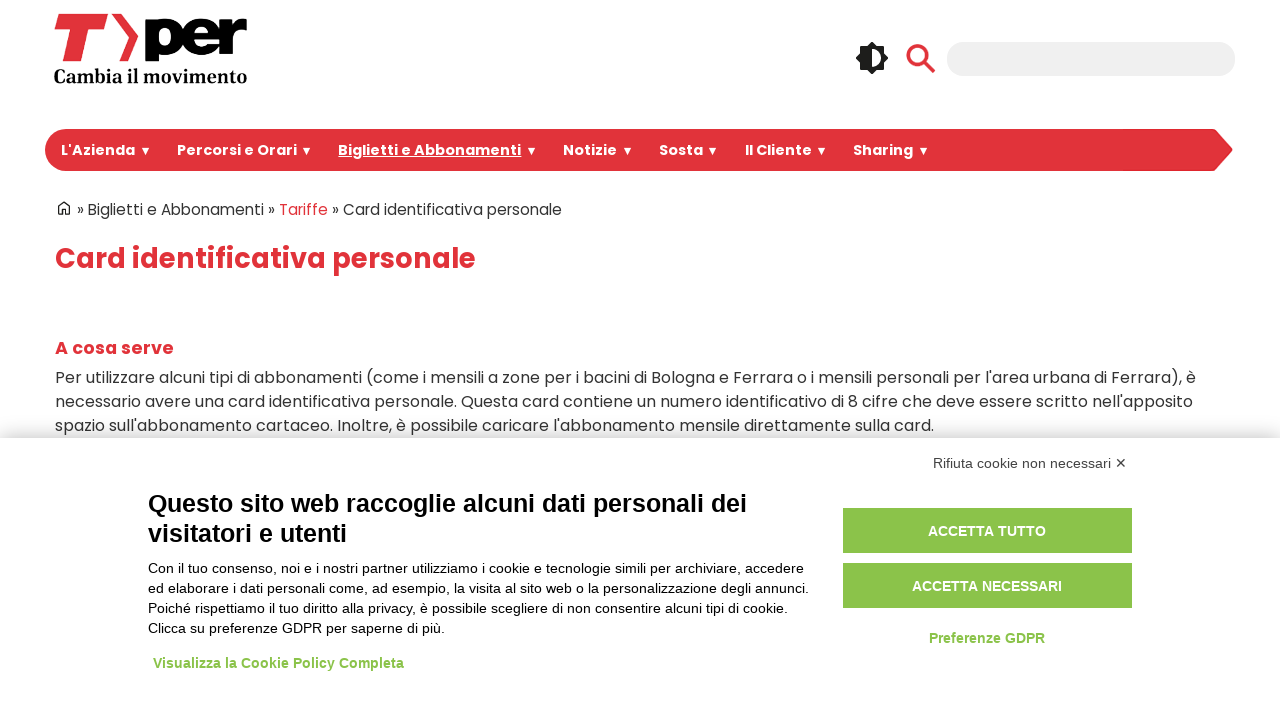

--- FILE ---
content_type: text/html; charset=UTF-8
request_url: https://www.tper.it/biglietti-abbonamenti/card-identificativa-personale
body_size: 18374
content:
<!DOCTYPE html>
<html lang="it" dir="ltr" prefix="og: https://ogp.me/ns#">

<head>
<meta charset="utf-8" />
<style>body #backtotop {background: #e1333a;border-color: #CA1424;color: #ffffff;}body #backtotop:hover { background: #CA1424; border-color: #CA1424; }</style>
<meta name="description" content="A cosa serve Per utilizzare alcuni tipi di abbonamenti (come i mensili a zone per i bacini di Bologna e Ferrara o i mensili personali per l&#039;area urbana di Ferrara), è necessario avere una card identificativa personale. Questa card contiene un numero identificativo di 8 cifre che deve essere scritto nell&#039;apposito spazio sull&#039;abbonamento cartaceo. Inoltre, è possibile caricare l&#039;abbonamento mensile direttamente sulla card." />
<link rel="canonical" href="http://tper.it/content/card-identificativa-personale" />
<meta name="rights" content="TPER (Trasporto Passeggeri Emilia-Romagna)" />
<meta name="MobileOptimized" content="width" />
<meta name="HandheldFriendly" content="true" />
<meta name="viewport" content="width=device-width, initial-scale=1.0" />
<link rel="stylesheet" href="/sites/default/files/fontyourface/local_fonts/poppins_regular/font.css" media="all" />
<link rel="stylesheet" href="/sites/default/files/fontyourface/local_fonts/poppins_bold/font.css" media="all" />
<link rel="stylesheet" href="/sites/default/files/fontyourface/local_fonts/poppins_italic/font.css" media="all" />
<link rel="stylesheet" href="/sites/default/files/fontyourface/local_fonts/poppins_bolditalic/font.css" media="all" />
<link rel="stylesheet" href="/sites/default/files/fontyourface/local_fonts/poppins_medium/font.css" media="all" />
<link rel="stylesheet" href="/sites/default/files/fontyourface/local_fonts/poppins_mediumitalic/font.css" media="all" />
<link rel="icon" href="/sites/default/files/favicon.png" type="image/png" />
<link rel="alternate" hreflang="it" href="http://tper.it/content/card-identificativa-personale" />

<title>Card identificativa personale | TPER - Trasporto Passeggeri Emilia Romagna</title>
<link rel="stylesheet" media="all" href="/core/assets/vendor/normalize-css/normalize.css?t8y5hn" />
<link rel="stylesheet" media="all" href="/core/modules/system/css/components/align.module.css?t8y5hn" />
<link rel="stylesheet" media="all" href="/core/modules/system/css/components/fieldgroup.module.css?t8y5hn" />
<link rel="stylesheet" media="all" href="/core/modules/system/css/components/container-inline.module.css?t8y5hn" />
<link rel="stylesheet" media="all" href="/core/modules/system/css/components/clearfix.module.css?t8y5hn" />
<link rel="stylesheet" media="all" href="/core/modules/system/css/components/details.module.css?t8y5hn" />
<link rel="stylesheet" media="all" href="/core/modules/system/css/components/hidden.module.css?t8y5hn" />
<link rel="stylesheet" media="all" href="/core/modules/system/css/components/item-list.module.css?t8y5hn" />
<link rel="stylesheet" media="all" href="/core/modules/system/css/components/js.module.css?t8y5hn" />
<link rel="stylesheet" media="all" href="/core/modules/system/css/components/nowrap.module.css?t8y5hn" />
<link rel="stylesheet" media="all" href="/core/modules/system/css/components/position-container.module.css?t8y5hn" />
<link rel="stylesheet" media="all" href="/core/modules/system/css/components/reset-appearance.module.css?t8y5hn" />
<link rel="stylesheet" media="all" href="/core/modules/system/css/components/resize.module.css?t8y5hn" />
<link rel="stylesheet" media="all" href="/core/modules/system/css/components/system-status-counter.css?t8y5hn" />
<link rel="stylesheet" media="all" href="/core/modules/system/css/components/system-status-report-counters.css?t8y5hn" />
<link rel="stylesheet" media="all" href="/core/modules/system/css/components/system-status-report-general-info.css?t8y5hn" />
<link rel="stylesheet" media="all" href="/core/modules/system/css/components/tablesort.module.css?t8y5hn" />
<link rel="stylesheet" media="all" href="/modules/contrib/back_to_top/css/back_to_top_text.css?t8y5hn" />
<link rel="stylesheet" media="all" href="/modules/contrib/ckeditor_accordion/css/accordion.frontend.css?t8y5hn" />
<link rel="stylesheet" media="all" href="/modules/contrib/darkmode/css/styles.css?t8y5hn" />
<link rel="stylesheet" media="all" href="/themes/contrib/zeropoint/css/yui/pure-min.css?t8y5hn" />
<link rel="stylesheet" media="all" href="/themes/contrib/zeropoint/css/yui/grids-responsive-min.css?t8y5hn" />
<link rel="stylesheet" media="all" href="/themes/contrib/zeropoint/css/components/action-links.css?t8y5hn" />
<link rel="stylesheet" media="all" href="/themes/contrib/zeropoint/css/components/breadcrumb.css?t8y5hn" />
<link rel="stylesheet" media="all" href="/themes/contrib/zeropoint/css/components/button.css?t8y5hn" />
<link rel="stylesheet" media="all" href="/themes/contrib/zeropoint/css/components/collapse-processed.css?t8y5hn" />
<link rel="stylesheet" media="all" href="/themes/contrib/zeropoint/css/components/container-inline.css?t8y5hn" />
<link rel="stylesheet" media="all" href="/themes/contrib/zeropoint/css/components/details.css?t8y5hn" />
<link rel="stylesheet" media="all" href="/themes/contrib/zeropoint/css/components/exposed-filters.css?t8y5hn" />
<link rel="stylesheet" media="all" href="/themes/contrib/zeropoint/css/components/form.css?t8y5hn" />
<link rel="stylesheet" media="all" href="/themes/contrib/zeropoint/css/components/icons.css?t8y5hn" />
<link rel="stylesheet" media="all" href="/themes/contrib/zeropoint/css/components/inline-form.css?t8y5hn" />
<link rel="stylesheet" media="all" href="/themes/contrib/zeropoint/css/components/link.css?t8y5hn" />
<link rel="stylesheet" media="all" href="/themes/contrib/zeropoint/css/components/links.css?t8y5hn" />
<link rel="stylesheet" media="all" href="/themes/contrib/zeropoint/css/components/more-link.css?t8y5hn" />
<link rel="stylesheet" media="all" href="/themes/contrib/zeropoint/css/components/pager.css?t8y5hn" />
<link rel="stylesheet" media="all" href="/themes/contrib/zeropoint/css/components/tabledrag.css?t8y5hn" />
<link rel="stylesheet" media="all" href="/themes/contrib/zeropoint/css/components/tableselect.css?t8y5hn" />
<link rel="stylesheet" media="all" href="/themes/contrib/zeropoint/css/components/tablesort.css?t8y5hn" />
<link rel="stylesheet" media="all" href="/themes/contrib/zeropoint/css/components/tabs.css?t8y5hn" />
<link rel="stylesheet" media="all" href="/themes/contrib/zeropoint/css/components/textarea.css?t8y5hn" />
<link rel="stylesheet" media="all" href="/themes/contrib/zeropoint/css/components/ui-dialog.css?t8y5hn" />
<link rel="stylesheet" media="all" href="/themes/contrib/zeropoint/css/components/messages.css?t8y5hn" />
<link rel="stylesheet" media="all" href="/themes/contrib/zeropoint/css/components/node.css?t8y5hn" />
<link rel="stylesheet" media="all" href="/themes/contrib/zeropoint/css/z_bicons.css?t8y5hn" />
<link rel="stylesheet" media="all" href="/themes/contrib/zeropoint/css/z_style.css?t8y5hn" />
<link rel="stylesheet" media="print" href="/themes/contrib/zeropoint/css/z_print.css?t8y5hn" />
<link rel="stylesheet" media="all" href="/themes/contrib/zeropoint/css/_toolbarfix.css?t8y5hn" />
<link rel="stylesheet" media="all" href="/themes/contrib/zeropoint/_custom/custom-style.css?t8y5hn" />
<link rel="stylesheet" media="all" href="/themes/contrib/zeropoint/_custom/custom-responsive.css?t8y5hn" />



<!-- Codice tracciamento MATOMO -->
<script type="text/plain" data-cookiecategory="analytics">
  var _paq = window._paq = window._paq || [];
  /* tracker methods like "setCustomDimension" should be called before "trackPageView" */
  _paq.push(["setDomains", ["*.tper.it"]]);
  _paq.push(['trackPageView']);
  _paq.push(['enableLinkTracking']);
  (function() {
    var u="https://analytics.tper.it/";
    _paq.push(['setTrackerUrl', u+'matomo.php']);
    _paq.push(['setSiteId', '2']);
    var d=document, g=d.createElement('script'), s=d.getElementsByTagName('script')[0];
    g.async=true; g.src=u+'matomo.js'; s.parentNode.insertBefore(g,s);
  })();
</script>

</head>

<body class="fontyourface html no-sidebars highlighted not-front logged-out node-page node-257  content card-identificativa-personale bi48 ml fs0 lg-it tper-25">
<a href="#main-content" class="visually-hidden focusable skip-link">Salta al contenuto principale</a>

  <div class="dialog-off-canvas-main-canvas" data-off-canvas-main-canvas>
    <div id="pgwp">
<div id="top_bg">
<div class="sizer0 clearfix" style="max-width: 90%">
<div id="top_left">
<div id="top_right">
<div id="headimg">

<header id="header" class="clearfix">
    <div class="region region-topreg">
    <div class="block-wrapper clearfix">
<nav aria-label="block-zeropoint-account-menu-menu" id="block-zeropoint-account-menu" class="block block-menu navigation menu--account">
            
          
  <div class="block-content">
          
              <ul data-block="topreg" class="clearfix menu">
                    <li class="menu-item">
        <a href="/user/login" class="menu-item" rel="nofollow" data-drupal-link-system-path="user/login">Accedi</a>
              </li>
        </ul>
  


      </div>
</nav>
</div>
<div class="block-wrapper clearfix">
<div class="search-block-form block block-search container-inline" data-drupal-selector="search-block-form" id="block-zeropoint-search" role="search">
  
          
  <div class="block-content">
          <form data-block="topreg" action="/search/node" method="get" id="search-block-form" accept-charset="UTF-8" class="pure-form">
  <div class="js-form-item form-item js-form-type-search form-type-search js-form-item-keys form-item-keys form-no-label">
      <label for="edit-keys" class="visually-hidden">Search</label>
        <input title="Inserisci i termini da cercare." data-drupal-selector="edit-keys" type="search" id="edit-keys" name="keys" value="" size="15" maxlength="128" class="form-search" />

        </div>
<div data-drupal-selector="edit-actions" class="form-actions js-form-wrapper form-wrapper" id="edit-actions"><input data-drupal-selector="edit-submit" type="submit" id="edit-submit" value="Search" class="button js-form-submit form-submit pure-button" />
</div>

</form>

      </div>
</div>
</div>
<div class="block-wrapper clearfix">
<div id="block-zeropoint-darkmodeswitcher" class="block block-darkmode block-darkmode-switcher">
  
          
  <div class="block-content">
          
      </div>
</div>
</div>

  </div>

    <div class="region region-header">
    <div class="block-wrapper clearfix">
<div id="block-zeropoint-branding" class="block block-system block-system-branding-block">
  
          
  <div class="block-content">
    <a href="/" rel="home" title="Home" class="site-logo"><img src="/sites/default/files/logo_TPER_0.png" alt="Home" class="logoimg"></a>
  <div id="name-and-slogan">
            <p id="site-name"><a href="/" rel="home" title="Home">TPER - Trasporto Passeggeri Emilia Romagna </a></p>
        </div>
  </div>
</div>
</div>
<div class="block-wrapper clearfix">
<div id="block-zeropoint-cercaiconamobile" class="block block-block-content block-block-content139a7a31-cde4-4b2b-93f7-05770007039c">
  
          
  <div class="block-content">
          
            <div class="clearfix text-formatted field field--name-body field--type-text-with-summary field--label-hidden field__item"><a href="/search" class="cerca-icona-mobile">Cerca</a></div>
      
      </div>
</div>
</div>

  </div>

<div id="menu">
<div class="menuband clearfix">
    <div class="region region-primary-menu">
    <div class="block-wrapper clearfix">
<nav aria-label="block-zeropoint-main-menu-menu" id="block-zeropoint-main-menu" class="block block-menu navigation menu--main">
            
          
  <div class="block-content">
          <div class="menu-wrapper">
  <a href="#" id="toggles" class="menu-toggle">
    <s class="bars"></s>
    <s class="bars"></s>
    <div class="element-invisible">toggle</div>
  </a>
<div class="pure-menu pure-menu-horizontal menu-transform">
                                    <ul  data-block="primary_menu" class="clearfix menu primary-nav__menu pure-menu-list primary-nav__menu--level-1" data-selector="primary-nav-menu--level-1">
                                                              <li class="pure-menu-item primary-nav__menu-item primary-nav__menu-item--nolink primary-nav__menu-item--level-1 pure-menu-has-children pure-menu-allow-hover primary-nav__menu-item--has-children expanded first" data-selector="primary-nav-menu-item-has-children">
                                                    <span class="pure-menu-link primary-nav__menu-link primary-nav__menu-link--nolink primary-nav__menu-link--level-1 primary-nav__menu-link--has-children" data-selector="primary-nav-menu-link-has-children">L&#039;Azienda</span>
                                                      <button class="primary-nav__button-toggle" data-selector="primary-nav-submenu-toggle-button" aria-controls="lazienda-submenu-1" aria-expanded="false" aria-hidden="true" tabindex="-1">
                <span class="visually-hidden">L&#039;Azienda sub-navigation</span>
                <span class="icon--menu-toggle"></span>
              </button>
                                                  <span data-selector="primary-nav-menu-🥕" class="primary-nav__menu-🥕"></span>
                            <ul  data-block="primary_menu" class="clearfix menu primary-nav__menu pure-menu-children primary-nav__menu--level-2" data-selector="primary-nav-menu--level-2" id="lazienda-submenu-1">
                                                              <li class="pure-menu-item primary-nav__menu-item primary-nav__menu-item--link primary-nav__menu-item--level-2 pure-menu-has-children pure-menu-allow-hover primary-nav__menu-item--has-children expanded first" data-selector="primary-nav-menu-item-has-children">
                                                    <a href="/content/chi-siamo" title="" class="pure-menu-link primary-nav__menu-link primary-nav__menu-link--link primary-nav__menu-link--level-2 primary-nav__menu-link--has-children" data-selector="primary-nav-menu-link-has-children" data-drupal-link-system-path="node/204">            <span class="primary-nav__menu-link-inner">Chi siamo</span>
          </a>
                                                      <button class="primary-nav__button-toggle" data-selector="primary-nav-submenu-toggle-button" aria-controls="chi-siamo-submenu-1" aria-expanded="false" aria-hidden="true" tabindex="-1">
                <span class="visually-hidden">Chi siamo sub-navigation</span>
                <span class="icon--menu-toggle"></span>
              </button>
                                                                    <ul  data-block="primary_menu" class="clearfix menu primary-nav__menu pure-menu-children primary-nav__menu--level-3" data-selector="primary-nav-menu--level-3" id="chi-siamo-submenu-1">
                                                              <li class="pure-menu-item primary-nav__menu-item primary-nav__menu-item--link primary-nav__menu-item--level-3 first">
                                                    <a href="/content/i-soci" class="pure-menu-link primary-nav__menu-link primary-nav__menu-link--link primary-nav__menu-link--level-3" data-selector="primary-nav-menu-link-has-children" data-drupal-link-system-path="node/2851">            <span class="primary-nav__menu-link-inner">I soci</span>
          </a>
                              </li>
                                                        <li class="pure-menu-item primary-nav__menu-item primary-nav__menu-item--link primary-nav__menu-item--level-3 expanded">
                                                    <a href="/gli-organi-societari" class="pure-menu-link primary-nav__menu-link primary-nav__menu-link--link primary-nav__menu-link--level-3" data-selector="primary-nav-menu-link-has-children" data-drupal-link-system-path="node/2852">            <span class="primary-nav__menu-link-inner">Gli organi societari</span>
          </a>
                              </li>
                                                        <li class="pure-menu-item primary-nav__menu-item primary-nav__menu-item--link primary-nav__menu-item--level-3">
                                                    <a href="/content/presidenza-e-direzione" class="pure-menu-link primary-nav__menu-link primary-nav__menu-link--link primary-nav__menu-link--level-3" data-selector="primary-nav-menu-link-has-children" data-drupal-link-system-path="node/11180">            <span class="primary-nav__menu-link-inner">Presidenza e Direzione</span>
          </a>
                              </li>
                                                        <li class="pure-menu-item primary-nav__menu-item primary-nav__menu-item--link primary-nav__menu-item--level-3">
                                                    <a href="/content/lo-statuto" class="pure-menu-link primary-nav__menu-link primary-nav__menu-link--link primary-nav__menu-link--level-3" data-selector="primary-nav-menu-link-has-children" data-drupal-link-system-path="node/4114">            <span class="primary-nav__menu-link-inner">Lo Statuto</span>
          </a>
                              </li>
                                                        <li class="pure-menu-item primary-nav__menu-item primary-nav__menu-item--link primary-nav__menu-item--level-3 pure-menu-has-children pure-menu-allow-hover primary-nav__menu-item--has-children expanded last" data-selector="primary-nav-menu-item-has-children">
                                                    <a href="/azienda/approfondimenti" class="pure-menu-link primary-nav__menu-link primary-nav__menu-link--link primary-nav__menu-link--level-3 primary-nav__menu-link--has-children" data-selector="primary-nav-menu-link-has-children" data-drupal-link-system-path="node/2026">            <span class="primary-nav__menu-link-inner">Approfondimenti</span>
          </a>
                                                      <button class="primary-nav__button-toggle" data-selector="primary-nav-submenu-toggle-button" aria-controls="approfondimenti-submenu-5" aria-expanded="false" aria-hidden="true" tabindex="-1">
                <span class="visually-hidden">Approfondimenti sub-navigation</span>
                <span class="icon--menu-toggle"></span>
              </button>
                                                                    <ul  data-block="primary_menu" class="clearfix menu primary-nav__menu pure-menu-children primary-nav__menu--level-4" data-selector="primary-nav-menu--level-4" id="approfondimenti-submenu-5">
                                                              <li class="pure-menu-item primary-nav__menu-item primary-nav__menu-item--link primary-nav__menu-item--level-4 first">
                                                    <a href="/content/la-mostra-bologna-con-le-foto-dellarchivio-tper" class="pure-menu-link primary-nav__menu-link primary-nav__menu-link--link primary-nav__menu-link--level-4" data-selector="primary-nav-menu-link-has-children" data-drupal-link-system-path="node/12195">            <span class="primary-nav__menu-link-inner">Cent&#039;anni di trasporto cittadino</span>
          </a>
                              </li>
                                                        <li class="pure-menu-item primary-nav__menu-item primary-nav__menu-item--link primary-nav__menu-item--level-4 pure-menu-has-children pure-menu-allow-hover primary-nav__menu-item--has-children expanded" data-selector="primary-nav-menu-item-has-children">
                                                    <a href="/azienda/i-bus-e-i-treni-tper-0" title="" class="pure-menu-link primary-nav__menu-link primary-nav__menu-link--link primary-nav__menu-link--level-4 primary-nav__menu-link--has-children" data-selector="primary-nav-menu-link-has-children" data-drupal-link-system-path="node/1493">            <span class="primary-nav__menu-link-inner">I Bus e i Treni TPER</span>
          </a>
                                                      <button class="primary-nav__button-toggle" data-selector="primary-nav-submenu-toggle-button" aria-controls="i-bus-e-i-treni-tper-submenu-2" aria-expanded="false" aria-hidden="true" tabindex="-1">
                <span class="visually-hidden">I Bus e i Treni TPER sub-navigation</span>
                <span class="icon--menu-toggle"></span>
              </button>
                                                                    <ul  data-block="primary_menu" class="clearfix menu primary-nav__menu pure-menu-children primary-nav__menu--level-5" data-selector="primary-nav-menu--level-5" id="i-bus-e-i-treni-tper-submenu-2">
                                                              <li class="pure-menu-item primary-nav__menu-item primary-nav__menu-item--link primary-nav__menu-item--level-5 first last">
                                                    <a href="/azienda/bus" class="pure-menu-link primary-nav__menu-link primary-nav__menu-link--link primary-nav__menu-link--level-5" data-selector="primary-nav-menu-link-has-children" data-drupal-link-system-path="node/232">            <span class="primary-nav__menu-link-inner">I BUS</span>
          </a>
                              </li>
          </ul>
  
                              </li>
                                                        <li class="pure-menu-item primary-nav__menu-item primary-nav__menu-item--link primary-nav__menu-item--level-4">
                                                    <a href="/inmediastatbus" class="pure-menu-link primary-nav__menu-link primary-nav__menu-link--link primary-nav__menu-link--level-4" data-selector="primary-nav-menu-link-has-children" data-drupal-link-system-path="node/8921">            <span class="primary-nav__menu-link-inner">Progetto - In media stat Bus</span>
          </a>
                              </li>
                                                        <li class="pure-menu-item primary-nav__menu-item primary-nav__menu-item--link primary-nav__menu-item--level-4 pure-menu-has-children pure-menu-allow-hover primary-nav__menu-item--has-children expanded" data-selector="primary-nav-menu-item-has-children">
                                                    <a href="/azienda/servizi-di-gestione-flotte" class="pure-menu-link primary-nav__menu-link primary-nav__menu-link--link primary-nav__menu-link--level-4 primary-nav__menu-link--has-children" data-selector="primary-nav-menu-link-has-children" data-drupal-link-system-path="node/207">            <span class="primary-nav__menu-link-inner">Servizi di gestione flotte</span>
          </a>
                                                      <button class="primary-nav__button-toggle" data-selector="primary-nav-submenu-toggle-button" aria-controls="servizi-di-gestione-flotte-submenu-4" aria-expanded="false" aria-hidden="true" tabindex="-1">
                <span class="visually-hidden">Servizi di gestione flotte sub-navigation</span>
                <span class="icon--menu-toggle"></span>
              </button>
                                                                    <ul  data-block="primary_menu" class="clearfix menu primary-nav__menu pure-menu-children primary-nav__menu--level-5" data-selector="primary-nav-menu--level-5" id="servizi-di-gestione-flotte-submenu-4">
                                                              <li class="pure-menu-item primary-nav__menu-item primary-nav__menu-item--link primary-nav__menu-item--level-5 first">
                                                    <a href="/azienda/servizi-di-gestione-flotte-le-attivit%C3%A0" class="pure-menu-link primary-nav__menu-link primary-nav__menu-link--link primary-nav__menu-link--level-5" data-selector="primary-nav-menu-link-has-children" data-drupal-link-system-path="node/209">            <span class="primary-nav__menu-link-inner">Servizi di gestione flotte - le attività</span>
          </a>
                              </li>
                                                        <li class="pure-menu-item primary-nav__menu-item primary-nav__menu-item--link primary-nav__menu-item--level-5">
                                                    <a href="/azienda/servizi-di-gestione-flotte-le-attrezzature" class="pure-menu-link primary-nav__menu-link primary-nav__menu-link--link primary-nav__menu-link--level-5" data-selector="primary-nav-menu-link-has-children" data-drupal-link-system-path="node/210">            <span class="primary-nav__menu-link-inner">Servizi di gestione flotte - le attrezzature</span>
          </a>
                              </li>
                                                        <li class="pure-menu-item primary-nav__menu-item primary-nav__menu-item--link primary-nav__menu-item--level-5 last">
                                                    <a href="/azienda/servizi-di-gestione-flotte-pubblicazioni" class="pure-menu-link primary-nav__menu-link primary-nav__menu-link--link primary-nav__menu-link--level-5" data-selector="primary-nav-menu-link-has-children" data-drupal-link-system-path="node/212">            <span class="primary-nav__menu-link-inner">Servizi di gestione flotte - pubblicazioni</span>
          </a>
                              </li>
          </ul>
  
                              </li>
                                                        <li class="pure-menu-item primary-nav__menu-item primary-nav__menu-item--link primary-nav__menu-item--level-4 pure-menu-has-children pure-menu-allow-hover primary-nav__menu-item--has-children expanded last" data-selector="primary-nav-menu-item-has-children">
                                                    <a href="/cliente/archivio-iniziative-e-campagne" class="pure-menu-link primary-nav__menu-link primary-nav__menu-link--link primary-nav__menu-link--level-4 primary-nav__menu-link--has-children" data-selector="primary-nav-menu-link-has-children" data-drupal-link-system-path="node/261">            <span class="primary-nav__menu-link-inner">Archivio iniziative</span>
          </a>
                                                      <button class="primary-nav__button-toggle" data-selector="primary-nav-submenu-toggle-button" aria-controls="archivio-iniziative-submenu-5" aria-expanded="false" aria-hidden="true" tabindex="-1">
                <span class="visually-hidden">Archivio iniziative sub-navigation</span>
                <span class="icon--menu-toggle"></span>
              </button>
                                                                    <ul  data-block="primary_menu" class="clearfix menu primary-nav__menu pure-menu-children primary-nav__menu--level-5" data-selector="primary-nav-menu--level-5" id="archivio-iniziative-submenu-5">
                                                              <li class="pure-menu-item primary-nav__menu-item primary-nav__menu-item--link primary-nav__menu-item--level-5 first last">
                                                    <a href="/azienda/la-cortesia-%C3%A8-il-miglior-compagno-di-viaggio" class="pure-menu-link primary-nav__menu-link primary-nav__menu-link--link primary-nav__menu-link--level-5" data-selector="primary-nav-menu-link-has-children" data-drupal-link-system-path="node/333">            <span class="primary-nav__menu-link-inner">La cortesia è il miglior compagno di viaggio</span>
          </a>
                              </li>
          </ul>
  
                              </li>
          </ul>
  
                              </li>
          </ul>
  
                              </li>
                                                        <li class="pure-menu-item primary-nav__menu-item primary-nav__menu-item--link primary-nav__menu-item--level-2 pure-menu-has-children pure-menu-allow-hover primary-nav__menu-item--has-children expanded" data-selector="primary-nav-menu-item-has-children">
                                                    <a href="/content/come-lavoriamo" class="pure-menu-link primary-nav__menu-link primary-nav__menu-link--link primary-nav__menu-link--level-2 primary-nav__menu-link--has-children" data-selector="primary-nav-menu-link-has-children" data-drupal-link-system-path="node/2848">            <span class="primary-nav__menu-link-inner">Come lavoriamo</span>
          </a>
                                                      <button class="primary-nav__button-toggle" data-selector="primary-nav-submenu-toggle-button" aria-controls="come-lavoriamo-submenu-2" aria-expanded="false" aria-hidden="true" tabindex="-1">
                <span class="visually-hidden">Come lavoriamo sub-navigation</span>
                <span class="icon--menu-toggle"></span>
              </button>
                                                                    <ul  data-block="primary_menu" class="clearfix menu primary-nav__menu pure-menu-children primary-nav__menu--level-3" data-selector="primary-nav-menu--level-3" id="come-lavoriamo-submenu-2">
                                                              <li class="pure-menu-item primary-nav__menu-item primary-nav__menu-item--link primary-nav__menu-item--level-3 pure-menu-has-children pure-menu-allow-hover primary-nav__menu-item--has-children expanded first" data-selector="primary-nav-menu-item-has-children">
                                                    <a href="/content/i-regolamenti" class="pure-menu-link primary-nav__menu-link primary-nav__menu-link--link primary-nav__menu-link--level-3 primary-nav__menu-link--has-children" data-selector="primary-nav-menu-link-has-children" data-drupal-link-system-path="node/2849">            <span class="primary-nav__menu-link-inner">I regolamenti</span>
          </a>
                                                      <button class="primary-nav__button-toggle" data-selector="primary-nav-submenu-toggle-button" aria-controls="i-regolamenti-submenu-1" aria-expanded="false" aria-hidden="true" tabindex="-1">
                <span class="visually-hidden">I regolamenti sub-navigation</span>
                <span class="icon--menu-toggle"></span>
              </button>
                                                                    <ul  data-block="primary_menu" class="clearfix menu primary-nav__menu pure-menu-children primary-nav__menu--level-4" data-selector="primary-nav-menu--level-4" id="i-regolamenti-submenu-1">
                                                              <li class="pure-menu-item primary-nav__menu-item primary-nav__menu-item--link primary-nav__menu-item--level-4 first">
                                                    <a href="/content/regolamento-europeo-13712007" class="pure-menu-link primary-nav__menu-link primary-nav__menu-link--link primary-nav__menu-link--level-4" data-selector="primary-nav-menu-link-has-children" data-drupal-link-system-path="node/6023">            <span class="primary-nav__menu-link-inner">Regolamento Europeo 1371|2007</span>
          </a>
                              </li>
                                                        <li class="pure-menu-item primary-nav__menu-item primary-nav__menu-item--link primary-nav__menu-item--level-4 pure-menu-has-children pure-menu-allow-hover primary-nav__menu-item--has-children expanded last" data-selector="primary-nav-menu-item-has-children">
                                                    <a href="/content/accesso-agli-atti" class="pure-menu-link primary-nav__menu-link primary-nav__menu-link--link primary-nav__menu-link--level-4 primary-nav__menu-link--has-children" data-selector="primary-nav-menu-link-has-children" data-drupal-link-system-path="node/10064">            <span class="primary-nav__menu-link-inner">Accesso agli atti</span>
          </a>
                                                      <button class="primary-nav__button-toggle" data-selector="primary-nav-submenu-toggle-button" aria-controls="accesso-agli-atti-submenu-2" aria-expanded="false" aria-hidden="true" tabindex="-1">
                <span class="visually-hidden">Accesso agli atti sub-navigation</span>
                <span class="icon--menu-toggle"></span>
              </button>
                                                                    <ul  data-block="primary_menu" class="clearfix menu primary-nav__menu pure-menu-children primary-nav__menu--level-5" data-selector="primary-nav-menu--level-5" id="accesso-agli-atti-submenu-2">
                                                              <li class="pure-menu-item primary-nav__menu-item primary-nav__menu-item--link primary-nav__menu-item--level-5 first last">
                                                    <a href="/azienda/documentazione-accesso-agli-atti" class="pure-menu-link primary-nav__menu-link primary-nav__menu-link--link primary-nav__menu-link--level-5" data-selector="primary-nav-menu-link-has-children" data-drupal-link-system-path="node/8573">            <span class="primary-nav__menu-link-inner">Documentazione - Accesso agli atti</span>
          </a>
                              </li>
          </ul>
  
                              </li>
          </ul>
  
                              </li>
                                                        <li class="pure-menu-item primary-nav__menu-item primary-nav__menu-item--link primary-nav__menu-item--level-3">
                                                    <a href="/azienda/il-codice-etico-tper" class="pure-menu-link primary-nav__menu-link primary-nav__menu-link--link primary-nav__menu-link--level-3" data-selector="primary-nav-menu-link-has-children" data-drupal-link-system-path="node/2850">            <span class="primary-nav__menu-link-inner">Il codice etico</span>
          </a>
                              </li>
                                                        <li class="pure-menu-item primary-nav__menu-item primary-nav__menu-item--link primary-nav__menu-item--level-3">
                                                    <a href="/organismo-di-vigilanza-dlgs-2312001-e-whistleblowing" class="pure-menu-link primary-nav__menu-link primary-nav__menu-link--link primary-nav__menu-link--level-3" data-selector="primary-nav-menu-link-has-children" data-drupal-link-system-path="node/4657">            <span class="primary-nav__menu-link-inner">Organismo di Vigilanza (d.lgs 231)</span>
          </a>
                              </li>
                                                        <li class="pure-menu-item primary-nav__menu-item primary-nav__menu-item--link primary-nav__menu-item--level-3 pure-menu-has-children pure-menu-allow-hover primary-nav__menu-item--has-children expanded" data-selector="primary-nav-menu-item-has-children">
                                                    <a href="/content/certificazioni" class="pure-menu-link primary-nav__menu-link primary-nav__menu-link--link primary-nav__menu-link--level-3 primary-nav__menu-link--has-children" data-selector="primary-nav-menu-link-has-children" data-drupal-link-system-path="node/195">            <span class="primary-nav__menu-link-inner">Certificazioni</span>
          </a>
                                                      <button class="primary-nav__button-toggle" data-selector="primary-nav-submenu-toggle-button" aria-controls="certificazioni-submenu-4" aria-expanded="false" aria-hidden="true" tabindex="-1">
                <span class="visually-hidden">Certificazioni sub-navigation</span>
                <span class="icon--menu-toggle"></span>
              </button>
                                                                    <ul  data-block="primary_menu" class="clearfix menu primary-nav__menu pure-menu-children primary-nav__menu--level-4" data-selector="primary-nav-menu--level-4" id="certificazioni-submenu-4">
                                                              <li class="pure-menu-item primary-nav__menu-item primary-nav__menu-item--link primary-nav__menu-item--level-4 first last">
                                                    <a href="/content/politica-la-prevenzione-della-corruzione" class="pure-menu-link primary-nav__menu-link primary-nav__menu-link--link primary-nav__menu-link--level-4" data-selector="primary-nav-menu-link-has-children" data-drupal-link-system-path="node/1495">            <span class="primary-nav__menu-link-inner">Politica per la prevenzione della corruzione</span>
          </a>
                              </li>
          </ul>
  
                              </li>
                                                        <li class="pure-menu-item primary-nav__menu-item primary-nav__menu-item--link primary-nav__menu-item--level-3 last">
                                                    <a href="/sostenibilita" class="pure-menu-link primary-nav__menu-link primary-nav__menu-link--link primary-nav__menu-link--level-3" data-selector="primary-nav-menu-link-has-children" data-drupal-link-system-path="node/13628">            <span class="primary-nav__menu-link-inner">Sostenibilità</span>
          </a>
                              </li>
          </ul>
  
                              </li>
                                                        <li class="pure-menu-item primary-nav__menu-item primary-nav__menu-item--link primary-nav__menu-item--level-2 pure-menu-has-children pure-menu-allow-hover primary-nav__menu-item--has-children expanded" data-selector="primary-nav-menu-item-has-children">
                                                    <a href="/content/opportunita" class="pure-menu-link primary-nav__menu-link primary-nav__menu-link--link primary-nav__menu-link--level-2 primary-nav__menu-link--has-children" data-selector="primary-nav-menu-link-has-children" data-drupal-link-system-path="node/371">            <span class="primary-nav__menu-link-inner">Opportunità</span>
          </a>
                                                      <button class="primary-nav__button-toggle" data-selector="primary-nav-submenu-toggle-button" aria-controls="opportunit-submenu-3" aria-expanded="false" aria-hidden="true" tabindex="-1">
                <span class="visually-hidden">Opportunità sub-navigation</span>
                <span class="icon--menu-toggle"></span>
              </button>
                                                                    <ul  data-block="primary_menu" class="clearfix menu primary-nav__menu pure-menu-children primary-nav__menu--level-3" data-selector="primary-nav-menu--level-3" id="opportunit-submenu-3">
                                                              <li class="pure-menu-item primary-nav__menu-item primary-nav__menu-item--link primary-nav__menu-item--level-3 pure-menu-has-children pure-menu-allow-hover primary-nav__menu-item--has-children expanded first" data-selector="primary-nav-menu-item-has-children">
                                                    <a href="/content/selezioni" class="pure-menu-link primary-nav__menu-link primary-nav__menu-link--link primary-nav__menu-link--level-3 primary-nav__menu-link--has-children" data-selector="primary-nav-menu-link-has-children" data-drupal-link-system-path="node/2420">            <span class="primary-nav__menu-link-inner">Lavora con noi</span>
          </a>
                                                      <button class="primary-nav__button-toggle" data-selector="primary-nav-submenu-toggle-button" aria-controls="lavora-con-noi-submenu-1" aria-expanded="false" aria-hidden="true" tabindex="-1">
                <span class="visually-hidden">Lavora con noi sub-navigation</span>
                <span class="icon--menu-toggle"></span>
              </button>
                                                                    <ul  data-block="primary_menu" class="clearfix menu primary-nav__menu pure-menu-children primary-nav__menu--level-4" data-selector="primary-nav-menu--level-4" id="lavora-con-noi-submenu-1">
                                                              <li class="pure-menu-item primary-nav__menu-item primary-nav__menu-item--link primary-nav__menu-item--level-4 first">
                                                    <a href="/azienda/informativa-privacy-curriculum-e-selezione-del-personale" class="pure-menu-link primary-nav__menu-link primary-nav__menu-link--link primary-nav__menu-link--level-4" data-selector="primary-nav-menu-link-has-children" data-drupal-link-system-path="node/7451">            <span class="primary-nav__menu-link-inner">Informativa privacy - Curriculum e selezione del personale</span>
          </a>
                              </li>
                                                        <li class="pure-menu-item primary-nav__menu-item primary-nav__menu-item--link primary-nav__menu-item--level-4 last">
                                                    <a href="/content/regolamento-reclutamento-personale" class="pure-menu-link primary-nav__menu-link primary-nav__menu-link--link primary-nav__menu-link--level-4" data-selector="primary-nav-menu-link-has-children" data-drupal-link-system-path="node/2847">            <span class="primary-nav__menu-link-inner">Regolamento reclutamento personale</span>
          </a>
                              </li>
          </ul>
  
                              </li>
                                                        <li class="pure-menu-item primary-nav__menu-item primary-nav__menu-item--link primary-nav__menu-item--level-3">
                                                    <a href="/azienda/la-sala-congressi" class="pure-menu-link primary-nav__menu-link primary-nav__menu-link--link primary-nav__menu-link--level-3" data-selector="primary-nav-menu-link-has-children" data-drupal-link-system-path="node/213">            <span class="primary-nav__menu-link-inner">La sala congressi</span>
          </a>
                              </li>
                                                        <li class="pure-menu-item primary-nav__menu-item primary-nav__menu-item--link primary-nav__menu-item--level-3">
                                                    <a href="/content/pubblicita" class="pure-menu-link primary-nav__menu-link primary-nav__menu-link--link primary-nav__menu-link--level-3" data-selector="primary-nav-menu-link-has-children" data-drupal-link-system-path="node/1494">            <span class="primary-nav__menu-link-inner">Pubblicità</span>
          </a>
                              </li>
                                                        <li class="pure-menu-item primary-nav__menu-item primary-nav__menu-item--link primary-nav__menu-item--level-3 last">
                                                    <a href="/bookcrossing" class="pure-menu-link primary-nav__menu-link primary-nav__menu-link--link primary-nav__menu-link--level-3" data-selector="primary-nav-menu-link-has-children" data-drupal-link-system-path="node/10625">            <span class="primary-nav__menu-link-inner">bookcrossing</span>
          </a>
                              </li>
          </ul>
  
                              </li>
                                                        <li class="pure-menu-item primary-nav__menu-item primary-nav__menu-item--link primary-nav__menu-item--level-2 pure-menu-has-children pure-menu-allow-hover primary-nav__menu-item--has-children expanded" data-selector="primary-nav-menu-item-has-children">
                                                    <a href="/azienda/appalti-e-fornitori" class="pure-menu-link primary-nav__menu-link primary-nav__menu-link--link primary-nav__menu-link--level-2 primary-nav__menu-link--has-children" data-selector="primary-nav-menu-link-has-children" data-drupal-link-system-path="node/630">            <span class="primary-nav__menu-link-inner">Appalti e fornitori</span>
          </a>
                                                      <button class="primary-nav__button-toggle" data-selector="primary-nav-submenu-toggle-button" aria-controls="appalti-e-fornitori-submenu-4" aria-expanded="false" aria-hidden="true" tabindex="-1">
                <span class="visually-hidden">Appalti e fornitori sub-navigation</span>
                <span class="icon--menu-toggle"></span>
              </button>
                                                                    <ul  data-block="primary_menu" class="clearfix menu primary-nav__menu pure-menu-children primary-nav__menu--level-3" data-selector="primary-nav-menu--level-3" id="appalti-e-fornitori-submenu-4">
                                                              <li class="pure-menu-item primary-nav__menu-item primary-nav__menu-item--link primary-nav__menu-item--level-3 expanded first">
                                                    <a href="/azienda/bandi" title="" class="pure-menu-link primary-nav__menu-link primary-nav__menu-link--link primary-nav__menu-link--level-3" data-selector="primary-nav-menu-link-has-children" data-drupal-link-system-path="azienda/bandi">            <span class="primary-nav__menu-link-inner">Elenco bandi</span>
          </a>
                              </li>
                                                        <li class="pure-menu-item primary-nav__menu-item primary-nav__menu-item--link primary-nav__menu-item--level-3">
                                                    <a href="/content/portale-appalti" class="pure-menu-link primary-nav__menu-link primary-nav__menu-link--link primary-nav__menu-link--level-3" data-selector="primary-nav-menu-link-has-children" data-drupal-link-system-path="node/10063">            <span class="primary-nav__menu-link-inner">Portale Appalti</span>
          </a>
                              </li>
                                                        <li class="pure-menu-item primary-nav__menu-item primary-nav__menu-item--link primary-nav__menu-item--level-3">
                                                    <a href="/content/regolamento-lavori-servizi-e-forniture" class="pure-menu-link primary-nav__menu-link primary-nav__menu-link--link primary-nav__menu-link--level-3" data-selector="primary-nav-menu-link-has-children" data-drupal-link-system-path="node/7426">            <span class="primary-nav__menu-link-inner">Regolamento per lavori, servizi e forniture</span>
          </a>
                              </li>
                                                        <li class="pure-menu-item primary-nav__menu-item primary-nav__menu-item--link primary-nav__menu-item--level-3 last">
                                                    <a href="/content/duvri" class="pure-menu-link primary-nav__menu-link primary-nav__menu-link--link primary-nav__menu-link--level-3" data-selector="primary-nav-menu-link-has-children" data-drupal-link-system-path="node/484">            <span class="primary-nav__menu-link-inner">DUVRI</span>
          </a>
                              </li>
          </ul>
  
                              </li>
                                                        <li class="pure-menu-item primary-nav__menu-item primary-nav__menu-item--link primary-nav__menu-item--level-2 pure-menu-has-children pure-menu-allow-hover primary-nav__menu-item--has-children expanded" data-selector="primary-nav-menu-item-has-children">
                                                    <a href="/azienda/finanziamenti" class="pure-menu-link primary-nav__menu-link primary-nav__menu-link--link primary-nav__menu-link--level-2 primary-nav__menu-link--has-children" data-selector="primary-nav-menu-link-has-children" data-drupal-link-system-path="node/19862">            <span class="primary-nav__menu-link-inner">Finanziamenti</span>
          </a>
                                                      <button class="primary-nav__button-toggle" data-selector="primary-nav-submenu-toggle-button" aria-controls="finanziamenti-submenu-5" aria-expanded="false" aria-hidden="true" tabindex="-1">
                <span class="visually-hidden">Finanziamenti sub-navigation</span>
                <span class="icon--menu-toggle"></span>
              </button>
                                                                    <ul  data-block="primary_menu" class="clearfix menu primary-nav__menu pure-menu-children primary-nav__menu--level-3" data-selector="primary-nav-menu--level-3" id="finanziamenti-submenu-5">
                                                              <li class="pure-menu-item primary-nav__menu-item primary-nav__menu-item--link primary-nav__menu-item--level-3 first">
                                                    <a href="/content/progetti-finanziati" class="pure-menu-link primary-nav__menu-link primary-nav__menu-link--link primary-nav__menu-link--level-3" data-selector="primary-nav-menu-link-has-children" data-drupal-link-system-path="node/18073">            <span class="primary-nav__menu-link-inner">Progetti finanziati</span>
          </a>
                              </li>
                                                        <li class="pure-menu-item primary-nav__menu-item primary-nav__menu-item--link primary-nav__menu-item--level-3 pure-menu-has-children pure-menu-allow-hover primary-nav__menu-item--has-children expanded last" data-selector="primary-nav-menu-item-has-children">
                                                    <a href="/content/obbligazioni" class="pure-menu-link primary-nav__menu-link primary-nav__menu-link--link primary-nav__menu-link--level-3 primary-nav__menu-link--has-children" data-selector="primary-nav-menu-link-has-children" data-drupal-link-system-path="node/19863">            <span class="primary-nav__menu-link-inner">Obbligazioni</span>
          </a>
                                                      <button class="primary-nav__button-toggle" data-selector="primary-nav-submenu-toggle-button" aria-controls="obbligazioni-submenu-2" aria-expanded="false" aria-hidden="true" tabindex="-1">
                <span class="visually-hidden">Obbligazioni sub-navigation</span>
                <span class="icon--menu-toggle"></span>
              </button>
                                                                    <ul  data-block="primary_menu" class="clearfix menu primary-nav__menu pure-menu-children primary-nav__menu--level-4" data-selector="primary-nav-menu--level-4" id="obbligazioni-submenu-2">
                                                              <li class="pure-menu-item primary-nav__menu-item primary-nav__menu-item--link primary-nav__menu-item--level-4 first last">
                                                    <a href="/issuerdocuments" class="pure-menu-link primary-nav__menu-link primary-nav__menu-link--link primary-nav__menu-link--level-4" data-selector="primary-nav-menu-link-has-children" data-drupal-link-system-path="node/19864">            <span class="primary-nav__menu-link-inner">Documenti Emittente - Issuer Documents</span>
          </a>
                              </li>
          </ul>
  
                              </li>
          </ul>
  
                              </li>
                                                        <li class="pure-menu-item primary-nav__menu-item primary-nav__menu-item--link primary-nav__menu-item--level-2 pure-menu-has-children pure-menu-allow-hover primary-nav__menu-item--has-children expanded" data-selector="primary-nav-menu-item-has-children">
                                                    <a href="/azienda/servizi-internet" class="pure-menu-link primary-nav__menu-link primary-nav__menu-link--link primary-nav__menu-link--level-2 primary-nav__menu-link--has-children" data-selector="primary-nav-menu-link-has-children" data-drupal-link-system-path="node/2821">            <span class="primary-nav__menu-link-inner">Servizi Internet</span>
          </a>
                                                      <button class="primary-nav__button-toggle" data-selector="primary-nav-submenu-toggle-button" aria-controls="servizi-internet-submenu-6" aria-expanded="false" aria-hidden="true" tabindex="-1">
                <span class="visually-hidden">Servizi Internet sub-navigation</span>
                <span class="icon--menu-toggle"></span>
              </button>
                                                                    <ul  data-block="primary_menu" class="clearfix menu primary-nav__menu pure-menu-children primary-nav__menu--level-3" data-selector="primary-nav-menu--level-3" id="servizi-internet-submenu-6">
                                                              <li class="pure-menu-item primary-nav__menu-item primary-nav__menu-item--link primary-nav__menu-item--level-3 expanded first">
                                                    <a href="/apps" class="pure-menu-link primary-nav__menu-link primary-nav__menu-link--link primary-nav__menu-link--level-3" data-selector="primary-nav-menu-link-has-children" data-drupal-link-system-path="node/2842">            <span class="primary-nav__menu-link-inner">Applicazioni</span>
          </a>
                              </li>
                                                        <li class="pure-menu-item primary-nav__menu-item primary-nav__menu-item--link primary-nav__menu-item--level-3">
                                                    <a href="/registrati" class="pure-menu-link primary-nav__menu-link primary-nav__menu-link--link primary-nav__menu-link--level-3" data-selector="primary-nav-menu-link-has-children" data-drupal-link-system-path="node/4202">            <span class="primary-nav__menu-link-inner">Registrazione al sito</span>
          </a>
                              </li>
                                                        <li class="pure-menu-item primary-nav__menu-item primary-nav__menu-item--link primary-nav__menu-item--level-3 pure-menu-has-children pure-menu-allow-hover primary-nav__menu-item--has-children expanded" data-selector="primary-nav-menu-item-has-children">
                                                    <a href="/content/informazione-tempo-reale" class="pure-menu-link primary-nav__menu-link primary-nav__menu-link--link primary-nav__menu-link--level-3 primary-nav__menu-link--has-children" data-selector="primary-nav-menu-link-has-children" data-drupal-link-system-path="node/920">            <span class="primary-nav__menu-link-inner">Informazione in tempo reale</span>
          </a>
                                                      <button class="primary-nav__button-toggle" data-selector="primary-nav-submenu-toggle-button" aria-controls="informazione-in-tempo-reale-submenu-3" aria-expanded="false" aria-hidden="true" tabindex="-1">
                <span class="visually-hidden">Informazione in tempo reale sub-navigation</span>
                <span class="icon--menu-toggle"></span>
              </button>
                                                                    <ul  data-block="primary_menu" class="clearfix menu primary-nav__menu pure-menu-children primary-nav__menu--level-4" data-selector="primary-nav-menu--level-4" id="informazione-in-tempo-reale-submenu-3">
                                                              <li class="pure-menu-item primary-nav__menu-item primary-nav__menu-item--link primary-nav__menu-item--level-4 first last">
                                                    <a href="/content/hello-bus" class="pure-menu-link primary-nav__menu-link primary-nav__menu-link--link primary-nav__menu-link--level-4" data-selector="primary-nav-menu-link-has-children" data-drupal-link-system-path="node/881">            <span class="primary-nav__menu-link-inner">Hello Bus</span>
          </a>
                              </li>
          </ul>
  
                              </li>
                                                        <li class="pure-menu-item primary-nav__menu-item primary-nav__menu-item--link primary-nav__menu-item--level-3 pure-menu-has-children pure-menu-allow-hover primary-nav__menu-item--has-children expanded last" data-selector="primary-nav-menu-item-has-children">
                                                    <a href="/tper-open-data" class="pure-menu-link primary-nav__menu-link primary-nav__menu-link--link primary-nav__menu-link--level-3 primary-nav__menu-link--has-children" data-selector="primary-nav-menu-link-has-children" data-drupal-link-system-path="node/911">            <span class="primary-nav__menu-link-inner">Open data</span>
          </a>
                                                      <button class="primary-nav__button-toggle" data-selector="primary-nav-submenu-toggle-button" aria-controls="open-data-submenu-4" aria-expanded="false" aria-hidden="true" tabindex="-1">
                <span class="visually-hidden">Open data sub-navigation</span>
                <span class="icon--menu-toggle"></span>
              </button>
                                                                    <ul  data-block="primary_menu" class="clearfix menu primary-nav__menu pure-menu-children primary-nav__menu--level-4" data-selector="primary-nav-menu--level-4" id="open-data-submenu-4">
                                                              <li class="pure-menu-item primary-nav__menu-item primary-nav__menu-item--link primary-nav__menu-item--level-4 first last">
                                                    <a href="/azienda/tper-open-data-note-legali" class="pure-menu-link primary-nav__menu-link primary-nav__menu-link--link primary-nav__menu-link--level-4" data-selector="primary-nav-menu-link-has-children" data-drupal-link-system-path="node/2819">            <span class="primary-nav__menu-link-inner">Note legali</span>
          </a>
                              </li>
          </ul>
  
                              </li>
          </ul>
  
                              </li>
                                                        <li class="pure-menu-item primary-nav__menu-item primary-nav__menu-item--link primary-nav__menu-item--level-2 pure-menu-has-children pure-menu-allow-hover primary-nav__menu-item--has-children expanded last" data-selector="primary-nav-menu-item-has-children">
                                                    <a href="/content/societa-trasparente" class="pure-menu-link primary-nav__menu-link primary-nav__menu-link--link primary-nav__menu-link--level-2 primary-nav__menu-link--has-children" data-selector="primary-nav-menu-link-has-children" data-drupal-link-system-path="node/4115">            <span class="primary-nav__menu-link-inner">Società trasparente</span>
          </a>
                                                      <button class="primary-nav__button-toggle" data-selector="primary-nav-submenu-toggle-button" aria-controls="societ-trasparente-submenu-7" aria-expanded="false" aria-hidden="true" tabindex="-1">
                <span class="visually-hidden">Società trasparente sub-navigation</span>
                <span class="icon--menu-toggle"></span>
              </button>
                                                                    <ul  data-block="primary_menu" class="clearfix menu primary-nav__menu pure-menu-children primary-nav__menu--level-3" data-selector="primary-nav-menu--level-3" id="societ-trasparente-submenu-7">
                                                              <li class="pure-menu-item primary-nav__menu-item primary-nav__menu-item--link primary-nav__menu-item--level-3 first">
                                                    <a href="/content/disposizioni-generali" class="pure-menu-link primary-nav__menu-link primary-nav__menu-link--link primary-nav__menu-link--level-3" data-selector="primary-nav-menu-link-has-children" data-drupal-link-system-path="node/6202">            <span class="primary-nav__menu-link-inner">Disposizioni generali</span>
          </a>
                              </li>
                                                        <li class="pure-menu-item primary-nav__menu-item primary-nav__menu-item--link primary-nav__menu-item--level-3 pure-menu-has-children pure-menu-allow-hover primary-nav__menu-item--has-children expanded" data-selector="primary-nav-menu-item-has-children">
                                                    <a href="/content/incarichi-amministrativi-di-vertice" class="pure-menu-link primary-nav__menu-link primary-nav__menu-link--link primary-nav__menu-link--level-3 primary-nav__menu-link--has-children" data-selector="primary-nav-menu-link-has-children" data-drupal-link-system-path="node/10058">            <span class="primary-nav__menu-link-inner">Incarichi amministrativi di vertice</span>
          </a>
                                                      <button class="primary-nav__button-toggle" data-selector="primary-nav-submenu-toggle-button" aria-controls="incarichi-amministrativi-di-vertice-submenu-2" aria-expanded="false" aria-hidden="true" tabindex="-1">
                <span class="visually-hidden">Incarichi amministrativi di vertice sub-navigation</span>
                <span class="icon--menu-toggle"></span>
              </button>
                                                                    <ul  data-block="primary_menu" class="clearfix menu primary-nav__menu pure-menu-children primary-nav__menu--level-4" data-selector="primary-nav-menu--level-4" id="incarichi-amministrativi-di-vertice-submenu-2">
                                                              <li class="pure-menu-item primary-nav__menu-item primary-nav__menu-item--link primary-nav__menu-item--level-4 first last">
                                                    <a href="/content/consiglio-di-amministrazione" class="pure-menu-link primary-nav__menu-link primary-nav__menu-link--link primary-nav__menu-link--level-4" data-selector="primary-nav-menu-link-has-children" data-drupal-link-system-path="node/8286">            <span class="primary-nav__menu-link-inner">Consiglio di Amministrazione</span>
          </a>
                              </li>
          </ul>
  
                              </li>
                                                        <li class="pure-menu-item primary-nav__menu-item primary-nav__menu-item--link primary-nav__menu-item--level-3">
                                                    <a href="/content/organizzazione" class="pure-menu-link primary-nav__menu-link primary-nav__menu-link--link primary-nav__menu-link--level-3" data-selector="primary-nav-menu-link-has-children" data-drupal-link-system-path="node/8282">            <span class="primary-nav__menu-link-inner">Organizzazione</span>
          </a>
                              </li>
                                                        <li class="pure-menu-item primary-nav__menu-item primary-nav__menu-item--link primary-nav__menu-item--level-3 pure-menu-has-children pure-menu-allow-hover primary-nav__menu-item--has-children expanded" data-selector="primary-nav-menu-item-has-children">
                                                    <a href="/content/societa-partecipate" class="pure-menu-link primary-nav__menu-link primary-nav__menu-link--link primary-nav__menu-link--level-3 primary-nav__menu-link--has-children" data-selector="primary-nav-menu-link-has-children" data-drupal-link-system-path="node/2853">            <span class="primary-nav__menu-link-inner">Società partecipate e controllate</span>
          </a>
                                                      <button class="primary-nav__button-toggle" data-selector="primary-nav-submenu-toggle-button" aria-controls="societ-partecipate-e-controllate-submenu-4" aria-expanded="false" aria-hidden="true" tabindex="-1">
                <span class="visually-hidden">Società partecipate e controllate sub-navigation</span>
                <span class="icon--menu-toggle"></span>
              </button>
                                                                    <ul  data-block="primary_menu" class="clearfix menu primary-nav__menu pure-menu-children primary-nav__menu--level-4" data-selector="primary-nav-menu--level-4" id="societ-partecipate-e-controllate-submenu-4">
                                                              <li class="pure-menu-item primary-nav__menu-item primary-nav__menu-item--link primary-nav__menu-item--level-4 pure-menu-has-children pure-menu-allow-hover primary-nav__menu-item--has-children expanded first" data-selector="primary-nav-menu-item-has-children">
                                                    <a href="/content/dinazzano-po" title="Dinazzano Po" class="pure-menu-link primary-nav__menu-link primary-nav__menu-link--link primary-nav__menu-link--level-4 primary-nav__menu-link--has-children" data-selector="primary-nav-menu-link-has-children" data-drupal-link-system-path="node/8846">            <span class="primary-nav__menu-link-inner">Dinazzano Po</span>
          </a>
                                                      <button class="primary-nav__button-toggle" data-selector="primary-nav-submenu-toggle-button" aria-controls="dinazzano-po-submenu-1" aria-expanded="false" aria-hidden="true" tabindex="-1">
                <span class="visually-hidden">Dinazzano Po sub-navigation</span>
                <span class="icon--menu-toggle"></span>
              </button>
                                                                    <ul  data-block="primary_menu" class="clearfix menu primary-nav__menu pure-menu-children primary-nav__menu--level-5" data-selector="primary-nav-menu--level-5" id="dinazzano-po-submenu-1">
                                                              <li class="pure-menu-item primary-nav__menu-item primary-nav__menu-item--link primary-nav__menu-item--level-5 first">
                                                    <a href="/content/dinazzano-dlgs-2312001" title="Dinazzano - DLgs 231/2001" class="pure-menu-link primary-nav__menu-link primary-nav__menu-link--link primary-nav__menu-link--level-5" data-selector="primary-nav-menu-link-has-children" data-drupal-link-system-path="node/10308">            <span class="primary-nav__menu-link-inner">Dinazzano - DLgs 231/2001</span>
          </a>
                              </li>
                                                        <li class="pure-menu-item primary-nav__menu-item primary-nav__menu-item--link primary-nav__menu-item--level-5 last">
                                                    <a href="/servizi-erogati" class="pure-menu-link primary-nav__menu-link primary-nav__menu-link--link primary-nav__menu-link--level-5" data-selector="primary-nav-menu-link-has-children" data-drupal-link-system-path="node/13203">            <span class="primary-nav__menu-link-inner">Servizi Erogati</span>
          </a>
                              </li>
          </ul>
  
                              </li>
                                                        <li class="pure-menu-item primary-nav__menu-item primary-nav__menu-item--link primary-nav__menu-item--level-4 pure-menu-has-children pure-menu-allow-hover primary-nav__menu-item--has-children expanded" data-selector="primary-nav-menu-item-has-children">
                                                    <a href="/content/tpb-scarl" class="pure-menu-link primary-nav__menu-link primary-nav__menu-link--link primary-nav__menu-link--level-4 primary-nav__menu-link--has-children" data-selector="primary-nav-menu-link-has-children" data-drupal-link-system-path="node/16040">            <span class="primary-nav__menu-link-inner">TPB Scarl</span>
          </a>
                                                      <button class="primary-nav__button-toggle" data-selector="primary-nav-submenu-toggle-button" aria-controls="tpb-scarl-submenu-2" aria-expanded="false" aria-hidden="true" tabindex="-1">
                <span class="visually-hidden">TPB Scarl sub-navigation</span>
                <span class="icon--menu-toggle"></span>
              </button>
                                                                    <ul  data-block="primary_menu" class="clearfix menu primary-nav__menu pure-menu-children primary-nav__menu--level-5" data-selector="primary-nav-menu--level-5" id="tpb-scarl-submenu-2">
                                                              <li class="pure-menu-item primary-nav__menu-item primary-nav__menu-item--link primary-nav__menu-item--level-5 first">
                                                    <a href="/content/bilanci-0" class="pure-menu-link primary-nav__menu-link primary-nav__menu-link--link primary-nav__menu-link--level-5" data-selector="primary-nav-menu-link-has-children" data-drupal-link-system-path="node/16041">            <span class="primary-nav__menu-link-inner">Bilanci</span>
          </a>
                              </li>
                                                        <li class="pure-menu-item primary-nav__menu-item primary-nav__menu-item--link primary-nav__menu-item--level-5 pure-menu-has-children pure-menu-allow-hover primary-nav__menu-item--has-children expanded" data-selector="primary-nav-menu-item-has-children">
                                                    <a href="/content/servizi-erogati-1" class="pure-menu-link primary-nav__menu-link primary-nav__menu-link--link primary-nav__menu-link--level-5 primary-nav__menu-link--has-children" data-selector="primary-nav-menu-link-has-children" data-drupal-link-system-path="node/16042">            <span class="primary-nav__menu-link-inner">Servizi erogati</span>
          </a>
                                                      <button class="primary-nav__button-toggle" data-selector="primary-nav-submenu-toggle-button" aria-controls="servizi-erogati-submenu-2" aria-expanded="false" aria-hidden="true" tabindex="-1">
                <span class="visually-hidden">Servizi erogati sub-navigation</span>
                <span class="icon--menu-toggle"></span>
              </button>
                                                                    <ul  data-block="primary_menu" class="clearfix menu primary-nav__menu pure-menu-children primary-nav__menu--level-6" data-selector="primary-nav-menu--level-6" id="servizi-erogati-submenu-2">
                                                              <li class="pure-menu-item primary-nav__menu-item primary-nav__menu-item--link primary-nav__menu-item--level-6 first">
                                                    <a href="/content/class-action-0" class="pure-menu-link primary-nav__menu-link primary-nav__menu-link--link primary-nav__menu-link--level-6" data-selector="primary-nav-menu-link-has-children" data-drupal-link-system-path="node/16707">            <span class="primary-nav__menu-link-inner">Class Action</span>
          </a>
                              </li>
                                                        <li class="pure-menu-item primary-nav__menu-item primary-nav__menu-item--link primary-nav__menu-item--level-6 last">
                                                    <a href="/content/costi-contabilizzati" class="pure-menu-link primary-nav__menu-link primary-nav__menu-link--link primary-nav__menu-link--level-6" data-selector="primary-nav-menu-link-has-children" data-drupal-link-system-path="node/16708">            <span class="primary-nav__menu-link-inner">Costi contabilizzati</span>
          </a>
                              </li>
          </ul>
  
                              </li>
                                                        <li class="pure-menu-item primary-nav__menu-item primary-nav__menu-item--link primary-nav__menu-item--level-5">
                                                    <a href="/content/attivita-e-procedimenti" class="pure-menu-link primary-nav__menu-link primary-nav__menu-link--link primary-nav__menu-link--level-5" data-selector="primary-nav-menu-link-has-children" data-drupal-link-system-path="node/16043">            <span class="primary-nav__menu-link-inner">Attività e Procedimenti</span>
          </a>
                              </li>
                                                        <li class="pure-menu-item primary-nav__menu-item primary-nav__menu-item--link primary-nav__menu-item--level-5">
                                                    <a href="/content/sovvenzioni-contributi-sussidi-vantaggi-economici" class="pure-menu-link primary-nav__menu-link primary-nav__menu-link--link primary-nav__menu-link--level-5" data-selector="primary-nav-menu-link-has-children" data-drupal-link-system-path="node/16045">            <span class="primary-nav__menu-link-inner">Sovvenzioni, contributi, sussidi, vantaggi economici</span>
          </a>
                              </li>
                                                        <li class="pure-menu-item primary-nav__menu-item primary-nav__menu-item--link primary-nav__menu-item--level-5">
                                                    <a href="/content/altri-contenuti-accesso-civico" class="pure-menu-link primary-nav__menu-link primary-nav__menu-link--link primary-nav__menu-link--level-5" data-selector="primary-nav-menu-link-has-children" data-drupal-link-system-path="node/16046">            <span class="primary-nav__menu-link-inner">Altri contenuti - Accesso civico</span>
          </a>
                              </li>
                                                        <li class="pure-menu-item primary-nav__menu-item primary-nav__menu-item--link primary-nav__menu-item--level-5 last">
                                                    <a href="/content/controlli-e-rilievi-sullamministrazione-della-societa" class="pure-menu-link primary-nav__menu-link primary-nav__menu-link--link primary-nav__menu-link--level-5" data-selector="primary-nav-menu-link-has-children" data-drupal-link-system-path="node/16047">            <span class="primary-nav__menu-link-inner">Controlli e rilievi sull&#039;amministrazione della società</span>
          </a>
                              </li>
          </ul>
  
                              </li>
                                                        <li class="pure-menu-item primary-nav__menu-item primary-nav__menu-item--link primary-nav__menu-item--level-4">
                                                    <a href="/content/sst-srl" class="pure-menu-link primary-nav__menu-link primary-nav__menu-link--link primary-nav__menu-link--level-4" data-selector="primary-nav-menu-link-has-children" data-drupal-link-system-path="node/10291">            <span class="primary-nav__menu-link-inner">SST - società trasparente</span>
          </a>
                              </li>
                                                        <li class="pure-menu-item primary-nav__menu-item primary-nav__menu-item--link primary-nav__menu-item--level-4 pure-menu-has-children pure-menu-allow-hover primary-nav__menu-item--has-children expanded" data-selector="primary-nav-menu-item-has-children">
                                                    <a href="/content/tpf-scarl-societa-trasparente" class="pure-menu-link primary-nav__menu-link primary-nav__menu-link--link primary-nav__menu-link--level-4 primary-nav__menu-link--has-children" data-selector="primary-nav-menu-link-has-children" data-drupal-link-system-path="node/16048">            <span class="primary-nav__menu-link-inner">TPF Scarl - Società trasparente</span>
          </a>
                                                      <button class="primary-nav__button-toggle" data-selector="primary-nav-submenu-toggle-button" aria-controls="tpf-scarl-societ-trasparente-submenu-4" aria-expanded="false" aria-hidden="true" tabindex="-1">
                <span class="visually-hidden">TPF Scarl - Società trasparente sub-navigation</span>
                <span class="icon--menu-toggle"></span>
              </button>
                                                                    <ul  data-block="primary_menu" class="clearfix menu primary-nav__menu pure-menu-children primary-nav__menu--level-5" data-selector="primary-nav-menu--level-5" id="tpf-scarl-societ-trasparente-submenu-4">
                                                              <li class="pure-menu-item primary-nav__menu-item primary-nav__menu-item--link primary-nav__menu-item--level-5 first">
                                                    <a href="/content/bilanci-1" class="pure-menu-link primary-nav__menu-link primary-nav__menu-link--link primary-nav__menu-link--level-5" data-selector="primary-nav-menu-link-has-children" data-drupal-link-system-path="node/16060">            <span class="primary-nav__menu-link-inner">Bilanci</span>
          </a>
                              </li>
                                                        <li class="pure-menu-item primary-nav__menu-item primary-nav__menu-item--link primary-nav__menu-item--level-5 pure-menu-has-children pure-menu-allow-hover primary-nav__menu-item--has-children expanded" data-selector="primary-nav-menu-item-has-children">
                                                    <a href="/content/servizi-erogati-2" class="pure-menu-link primary-nav__menu-link primary-nav__menu-link--link primary-nav__menu-link--level-5 primary-nav__menu-link--has-children" data-selector="primary-nav-menu-link-has-children" data-drupal-link-system-path="node/16061">            <span class="primary-nav__menu-link-inner">Servizi erogati</span>
          </a>
                                                      <button class="primary-nav__button-toggle" data-selector="primary-nav-submenu-toggle-button" aria-controls="servizi-erogati-submenu-2" aria-expanded="false" aria-hidden="true" tabindex="-1">
                <span class="visually-hidden">Servizi erogati sub-navigation</span>
                <span class="icon--menu-toggle"></span>
              </button>
                                                                    <ul  data-block="primary_menu" class="clearfix menu primary-nav__menu pure-menu-children primary-nav__menu--level-6" data-selector="primary-nav-menu--level-6" id="servizi-erogati-submenu-2">
                                                              <li class="pure-menu-item primary-nav__menu-item primary-nav__menu-item--link primary-nav__menu-item--level-6 first">
                                                    <a href="/content/class-action-1" class="pure-menu-link primary-nav__menu-link primary-nav__menu-link--link primary-nav__menu-link--level-6" data-selector="primary-nav-menu-link-has-children" data-drupal-link-system-path="node/16709">            <span class="primary-nav__menu-link-inner">Class Action</span>
          </a>
                              </li>
                                                        <li class="pure-menu-item primary-nav__menu-item primary-nav__menu-item--link primary-nav__menu-item--level-6 last">
                                                    <a href="/content/costi-contabilizzati-1" class="pure-menu-link primary-nav__menu-link primary-nav__menu-link--link primary-nav__menu-link--level-6" data-selector="primary-nav-menu-link-has-children" data-drupal-link-system-path="node/16710">            <span class="primary-nav__menu-link-inner">Costi contabilizzati</span>
          </a>
                              </li>
          </ul>
  
                              </li>
                                                        <li class="pure-menu-item primary-nav__menu-item primary-nav__menu-item--link primary-nav__menu-item--level-5">
                                                    <a href="/attivit%C3%A0-e-procedimenti-0" class="pure-menu-link primary-nav__menu-link primary-nav__menu-link--link primary-nav__menu-link--level-5" data-selector="primary-nav-menu-link-has-children" data-drupal-link-system-path="node/16062">            <span class="primary-nav__menu-link-inner">Attività e Procedimenti</span>
          </a>
                              </li>
                                                        <li class="pure-menu-item primary-nav__menu-item primary-nav__menu-item--link primary-nav__menu-item--level-5">
                                                    <a href="/content/procedure-ad-evidenza-pubblica" class="pure-menu-link primary-nav__menu-link primary-nav__menu-link--link primary-nav__menu-link--level-5" data-selector="primary-nav-menu-link-has-children" data-drupal-link-system-path="node/16063">            <span class="primary-nav__menu-link-inner">Procedure ad evidenza pubblica</span>
          </a>
                              </li>
                                                        <li class="pure-menu-item primary-nav__menu-item primary-nav__menu-item--link primary-nav__menu-item--level-5">
                                                    <a href="/sovvenzioni-contributi-sussidi-vantaggi-economici-0" class="pure-menu-link primary-nav__menu-link primary-nav__menu-link--link primary-nav__menu-link--level-5" data-selector="primary-nav-menu-link-has-children" data-drupal-link-system-path="node/16064">            <span class="primary-nav__menu-link-inner">Sovvenzioni, contributi, sussidi, vantaggi economici</span>
          </a>
                              </li>
                                                        <li class="pure-menu-item primary-nav__menu-item primary-nav__menu-item--link primary-nav__menu-item--level-5">
                                                    <a href="/content/altri-contenuti-accesso-civico-0" class="pure-menu-link primary-nav__menu-link primary-nav__menu-link--link primary-nav__menu-link--level-5" data-selector="primary-nav-menu-link-has-children" data-drupal-link-system-path="node/16065">            <span class="primary-nav__menu-link-inner">Altri contenuti - Accesso civico</span>
          </a>
                              </li>
                                                        <li class="pure-menu-item primary-nav__menu-item primary-nav__menu-item--link primary-nav__menu-item--level-5 last">
                                                    <a href="/content/controlli-e-rilievi-sullamministrazione-della-societa-1" class="pure-menu-link primary-nav__menu-link primary-nav__menu-link--link primary-nav__menu-link--level-5" data-selector="primary-nav-menu-link-has-children" data-drupal-link-system-path="node/16066">            <span class="primary-nav__menu-link-inner">Controlli e rilievi sull&#039;amministrazione della società</span>
          </a>
                              </li>
          </ul>
  
                              </li>
                                                        <li class="pure-menu-item primary-nav__menu-item primary-nav__menu-item--link primary-nav__menu-item--level-4 pure-menu-has-children pure-menu-allow-hover primary-nav__menu-item--has-children expanded last" data-selector="primary-nav-menu-item-has-children">
                                                    <a href="/content/omnibus-scarl-societa-trasparente" class="pure-menu-link primary-nav__menu-link primary-nav__menu-link--link primary-nav__menu-link--level-4 primary-nav__menu-link--has-children" data-selector="primary-nav-menu-link-has-children" data-drupal-link-system-path="node/16711">            <span class="primary-nav__menu-link-inner">OMNIBUS Scarl - Società trasparente</span>
          </a>
                                                      <button class="primary-nav__button-toggle" data-selector="primary-nav-submenu-toggle-button" aria-controls="omnibus-scarl-societ-trasparente-submenu-5" aria-expanded="false" aria-hidden="true" tabindex="-1">
                <span class="visually-hidden">OMNIBUS Scarl - Società trasparente sub-navigation</span>
                <span class="icon--menu-toggle"></span>
              </button>
                                                                    <ul  data-block="primary_menu" class="clearfix menu primary-nav__menu pure-menu-children primary-nav__menu--level-5" data-selector="primary-nav-menu--level-5" id="omnibus-scarl-societ-trasparente-submenu-5">
                                                              <li class="pure-menu-item primary-nav__menu-item primary-nav__menu-item--link primary-nav__menu-item--level-5 first">
                                                    <a href="/content/bilanci" class="pure-menu-link primary-nav__menu-link primary-nav__menu-link--link primary-nav__menu-link--level-5" data-selector="primary-nav-menu-link-has-children" data-drupal-link-system-path="node/16713">            <span class="primary-nav__menu-link-inner">Bilanci</span>
          </a>
                              </li>
                                                        <li class="pure-menu-item primary-nav__menu-item primary-nav__menu-item--link primary-nav__menu-item--level-5 pure-menu-has-children pure-menu-allow-hover primary-nav__menu-item--has-children expanded" data-selector="primary-nav-menu-item-has-children">
                                                    <a href="/content/servizi-erogati" class="pure-menu-link primary-nav__menu-link primary-nav__menu-link--link primary-nav__menu-link--level-5 primary-nav__menu-link--has-children" data-selector="primary-nav-menu-link-has-children" data-drupal-link-system-path="node/16714">            <span class="primary-nav__menu-link-inner">Servizi erogati</span>
          </a>
                                                      <button class="primary-nav__button-toggle" data-selector="primary-nav-submenu-toggle-button" aria-controls="servizi-erogati-submenu-2" aria-expanded="false" aria-hidden="true" tabindex="-1">
                <span class="visually-hidden">Servizi erogati sub-navigation</span>
                <span class="icon--menu-toggle"></span>
              </button>
                                                                    <ul  data-block="primary_menu" class="clearfix menu primary-nav__menu pure-menu-children primary-nav__menu--level-6" data-selector="primary-nav-menu--level-6" id="servizi-erogati-submenu-2">
                                                              <li class="pure-menu-item primary-nav__menu-item primary-nav__menu-item--link primary-nav__menu-item--level-6 first">
                                                    <a href="/content/class-action" class="pure-menu-link primary-nav__menu-link primary-nav__menu-link--link primary-nav__menu-link--level-6" data-selector="primary-nav-menu-link-has-children" data-drupal-link-system-path="node/16720">            <span class="primary-nav__menu-link-inner">Class Action</span>
          </a>
                              </li>
                                                        <li class="pure-menu-item primary-nav__menu-item primary-nav__menu-item--link primary-nav__menu-item--level-6 last">
                                                    <a href="/content/costi-contabilizzati-0" class="pure-menu-link primary-nav__menu-link primary-nav__menu-link--link primary-nav__menu-link--level-6" data-selector="primary-nav-menu-link-has-children" data-drupal-link-system-path="node/16721">            <span class="primary-nav__menu-link-inner">Costi contabilizzati</span>
          </a>
                              </li>
          </ul>
  
                              </li>
                                                        <li class="pure-menu-item primary-nav__menu-item primary-nav__menu-item--link primary-nav__menu-item--level-5">
                                                    <a href="/attivit%C3%A0-e-procedimenti-2" class="pure-menu-link primary-nav__menu-link primary-nav__menu-link--link primary-nav__menu-link--level-5" data-selector="primary-nav-menu-link-has-children" data-drupal-link-system-path="node/16715">            <span class="primary-nav__menu-link-inner">Attività e Procedimenti</span>
          </a>
                              </li>
                                                        <li class="pure-menu-item primary-nav__menu-item primary-nav__menu-item--link primary-nav__menu-item--level-5">
                                                    <a href="/content/procedure-ad-evidenza-pubblica-0" class="pure-menu-link primary-nav__menu-link primary-nav__menu-link--link primary-nav__menu-link--level-5" data-selector="primary-nav-menu-link-has-children" data-drupal-link-system-path="node/16716">            <span class="primary-nav__menu-link-inner">Procedure ad evidenza pubblica</span>
          </a>
                              </li>
                                                        <li class="pure-menu-item primary-nav__menu-item primary-nav__menu-item--link primary-nav__menu-item--level-5">
                                                    <a href="/content/sovvenzioni-contributi-sussidi-vantaggi-economici-0" class="pure-menu-link primary-nav__menu-link primary-nav__menu-link--link primary-nav__menu-link--level-5" data-selector="primary-nav-menu-link-has-children" data-drupal-link-system-path="node/16717">            <span class="primary-nav__menu-link-inner">Sovvenzioni, contributi, sussidi, vantaggi economici</span>
          </a>
                              </li>
                                                        <li class="pure-menu-item primary-nav__menu-item primary-nav__menu-item--link primary-nav__menu-item--level-5">
                                                    <a href="/content/altri-contenuti-accesso-civico-1" class="pure-menu-link primary-nav__menu-link primary-nav__menu-link--link primary-nav__menu-link--level-5" data-selector="primary-nav-menu-link-has-children" data-drupal-link-system-path="node/16718">            <span class="primary-nav__menu-link-inner">Altri contenuti - Accesso civico</span>
          </a>
                              </li>
                                                        <li class="pure-menu-item primary-nav__menu-item primary-nav__menu-item--link primary-nav__menu-item--level-5 last">
                                                    <a href="/content/controlli-e-rilievi-sullamministrazione-della-societa-0" class="pure-menu-link primary-nav__menu-link primary-nav__menu-link--link primary-nav__menu-link--level-5" data-selector="primary-nav-menu-link-has-children" data-drupal-link-system-path="node/16719">            <span class="primary-nav__menu-link-inner">Controlli e rilievi sull&#039;amministrazione della società</span>
          </a>
                              </li>
          </ul>
  
                              </li>
          </ul>
  
                              </li>
                                                        <li class="pure-menu-item primary-nav__menu-item primary-nav__menu-item--link primary-nav__menu-item--level-3">
                                                    <a href="/content/bandi-di-gara-e-contratti" class="pure-menu-link primary-nav__menu-link primary-nav__menu-link--link primary-nav__menu-link--level-3" data-selector="primary-nav-menu-link-has-children" data-drupal-link-system-path="node/6206">            <span class="primary-nav__menu-link-inner">Bandi di gara e contratti</span>
          </a>
                              </li>
                                                        <li class="pure-menu-item primary-nav__menu-item primary-nav__menu-item--link primary-nav__menu-item--level-3">
                                                    <a href="/content/sovvenzioni-contributi-sussidi-e-vantaggi-economici" class="pure-menu-link primary-nav__menu-link primary-nav__menu-link--link primary-nav__menu-link--level-3" data-selector="primary-nav-menu-link-has-children" data-drupal-link-system-path="node/6207">            <span class="primary-nav__menu-link-inner">Sovvenzioni, contributi, sussidi e vantaggi economici</span>
          </a>
                              </li>
                                                        <li class="pure-menu-item primary-nav__menu-item primary-nav__menu-item--link primary-nav__menu-item--level-3 pure-menu-has-children pure-menu-allow-hover primary-nav__menu-item--has-children expanded" data-selector="primary-nav-menu-item-has-children">
                                                    <a href="/content/bilanci-2" class="pure-menu-link primary-nav__menu-link primary-nav__menu-link--link primary-nav__menu-link--level-3 primary-nav__menu-link--has-children" data-selector="primary-nav-menu-link-has-children" data-drupal-link-system-path="node/3443">            <span class="primary-nav__menu-link-inner">Bilanci</span>
          </a>
                                                      <button class="primary-nav__button-toggle" data-selector="primary-nav-submenu-toggle-button" aria-controls="bilanci-submenu-7" aria-expanded="false" aria-hidden="true" tabindex="-1">
                <span class="visually-hidden">Bilanci sub-navigation</span>
                <span class="icon--menu-toggle"></span>
              </button>
                                                                    <ul  data-block="primary_menu" class="clearfix menu primary-nav__menu pure-menu-children primary-nav__menu--level-4" data-selector="primary-nav-menu--level-4" id="bilanci-submenu-7">
                                                              <li class="pure-menu-item primary-nav__menu-item primary-nav__menu-item--link primary-nav__menu-item--level-4 first">
                                                    <a href="/content/bilancio-integrato-2024" class="pure-menu-link primary-nav__menu-link primary-nav__menu-link--link primary-nav__menu-link--level-4" data-selector="primary-nav-menu-link-has-children" data-drupal-link-system-path="node/20737">            <span class="primary-nav__menu-link-inner">Bilancio Integrato 2024</span>
          </a>
                              </li>
                                                        <li class="pure-menu-item primary-nav__menu-item primary-nav__menu-item--link primary-nav__menu-item--level-4">
                                                    <a href="/content/bilancio-integrato-2023" class="pure-menu-link primary-nav__menu-link primary-nav__menu-link--link primary-nav__menu-link--level-4" data-selector="primary-nav-menu-link-has-children" data-drupal-link-system-path="node/19542">            <span class="primary-nav__menu-link-inner">Bilancio Integrato 2023</span>
          </a>
                              </li>
                                                        <li class="pure-menu-item primary-nav__menu-item primary-nav__menu-item--link primary-nav__menu-item--level-4">
                                                    <a href="/content/bilancio-integrato-2022" class="pure-menu-link primary-nav__menu-link primary-nav__menu-link--link primary-nav__menu-link--level-4" data-selector="primary-nav-menu-link-has-children" data-drupal-link-system-path="node/18136">            <span class="primary-nav__menu-link-inner">Bilancio Integrato 2022</span>
          </a>
                              </li>
                                                        <li class="pure-menu-item primary-nav__menu-item primary-nav__menu-item--link primary-nav__menu-item--level-4">
                                                    <a href="/content/bilancio-integrato-2021" class="pure-menu-link primary-nav__menu-link primary-nav__menu-link--link primary-nav__menu-link--level-4" data-selector="primary-nav-menu-link-has-children" data-drupal-link-system-path="node/16793">            <span class="primary-nav__menu-link-inner">Bilancio Integrato 2021</span>
          </a>
                              </li>
                                                        <li class="pure-menu-item primary-nav__menu-item primary-nav__menu-item--link primary-nav__menu-item--level-4">
                                                    <a href="/content/bilancio-2020" class="pure-menu-link primary-nav__menu-link primary-nav__menu-link--link primary-nav__menu-link--level-4" data-selector="primary-nav-menu-link-has-children" data-drupal-link-system-path="node/14954">            <span class="primary-nav__menu-link-inner">Bilancio 2020</span>
          </a>
                              </li>
                                                        <li class="pure-menu-item primary-nav__menu-item primary-nav__menu-item--link primary-nav__menu-item--level-4">
                                                    <a href="/content/bilancio-di-sostenibilita-dnf-2020" class="pure-menu-link primary-nav__menu-link primary-nav__menu-link--link primary-nav__menu-link--level-4" data-selector="primary-nav-menu-link-has-children" data-drupal-link-system-path="node/14955">            <span class="primary-nav__menu-link-inner">Bilancio di Sostenibilità - DNF 2020</span>
          </a>
                              </li>
                                                        <li class="pure-menu-item primary-nav__menu-item primary-nav__menu-item--link primary-nav__menu-item--level-4">
                                                    <a href="/content/bilancio-2019" class="pure-menu-link primary-nav__menu-link primary-nav__menu-link--link primary-nav__menu-link--level-4" data-selector="primary-nav-menu-link-has-children" data-drupal-link-system-path="node/13199">            <span class="primary-nav__menu-link-inner">Bilancio 2019</span>
          </a>
                              </li>
                                                        <li class="pure-menu-item primary-nav__menu-item primary-nav__menu-item--link primary-nav__menu-item--level-4">
                                                    <a href="/content/bilancio-di-sostenibilita-dnf-2019" class="pure-menu-link primary-nav__menu-link primary-nav__menu-link--link primary-nav__menu-link--level-4" data-selector="primary-nav-menu-link-has-children" data-drupal-link-system-path="node/13200">            <span class="primary-nav__menu-link-inner">Bilancio di Sostenibilità - DNF 2019</span>
          </a>
                              </li>
                                                        <li class="pure-menu-item primary-nav__menu-item primary-nav__menu-item--link primary-nav__menu-item--level-4">
                                                    <a href="/content/bilancio-2018" class="pure-menu-link primary-nav__menu-link primary-nav__menu-link--link primary-nav__menu-link--level-4" data-selector="primary-nav-menu-link-has-children" data-drupal-link-system-path="node/11794">            <span class="primary-nav__menu-link-inner">Bilancio 2018</span>
          </a>
                              </li>
                                                        <li class="pure-menu-item primary-nav__menu-item primary-nav__menu-item--link primary-nav__menu-item--level-4">
                                                    <a href="/content/bilancio-di-sostenibilita-dnf-2018" title="Bilancio di sostenibilità 2018" class="pure-menu-link primary-nav__menu-link primary-nav__menu-link--link primary-nav__menu-link--level-4" data-selector="primary-nav-menu-link-has-children" data-drupal-link-system-path="node/11795">            <span class="primary-nav__menu-link-inner">Bilancio di sostenibilità - DNF 2018</span>
          </a>
                              </li>
                                                        <li class="pure-menu-item primary-nav__menu-item primary-nav__menu-item--link primary-nav__menu-item--level-4 last">
                                                    <a href="/content/costi-contabilizzati-tper" title="Costi contabilizzati Tper" class="pure-menu-link primary-nav__menu-link primary-nav__menu-link--link primary-nav__menu-link--level-4" data-selector="primary-nav-menu-link-has-children" data-drupal-link-system-path="node/10267">            <span class="primary-nav__menu-link-inner">Costi contabilizzati Tper</span>
          </a>
                              </li>
          </ul>
  
                              </li>
                                                        <li class="pure-menu-item primary-nav__menu-item primary-nav__menu-item--link primary-nav__menu-item--level-3">
                                                    <a href="/content/servizi-erogati-0" class="pure-menu-link primary-nav__menu-link primary-nav__menu-link--link primary-nav__menu-link--level-3" data-selector="primary-nav-menu-link-has-children" data-drupal-link-system-path="node/14905">            <span class="primary-nav__menu-link-inner">Servizi erogati</span>
          </a>
                              </li>
                                                        <li class="pure-menu-item primary-nav__menu-item primary-nav__menu-item--link primary-nav__menu-item--level-3">
                                                    <a href="/content/attivita-e-procedimenti-0" class="pure-menu-link primary-nav__menu-link primary-nav__menu-link--link primary-nav__menu-link--level-3" data-selector="primary-nav-menu-link-has-children" data-drupal-link-system-path="node/18137">            <span class="primary-nav__menu-link-inner">Attività e procedimenti</span>
          </a>
                              </li>
                                                        <li class="pure-menu-item primary-nav__menu-item primary-nav__menu-item--link primary-nav__menu-item--level-3">
                                                    <a href="/content/accesso-civico" class="pure-menu-link primary-nav__menu-link primary-nav__menu-link--link primary-nav__menu-link--level-3" data-selector="primary-nav-menu-link-has-children" data-drupal-link-system-path="node/7130">            <span class="primary-nav__menu-link-inner">Accesso civico</span>
          </a>
                              </li>
                                                        <li class="pure-menu-item primary-nav__menu-item primary-nav__menu-item--link primary-nav__menu-item--level-3 last">
                                                    <a href="/content/controlli-e-rilievi-sullamministrazione" class="pure-menu-link primary-nav__menu-link primary-nav__menu-link--link primary-nav__menu-link--level-3" data-selector="primary-nav-menu-link-has-children" data-drupal-link-system-path="node/10301">            <span class="primary-nav__menu-link-inner">Controlli e rilievi sull’amministrazione della società</span>
          </a>
                              </li>
          </ul>
  
                              </li>
          </ul>
  
                              </li>
                                                        <li class="pure-menu-item primary-nav__menu-item primary-nav__menu-item--nolink primary-nav__menu-item--level-1 pure-menu-has-children pure-menu-allow-hover primary-nav__menu-item--has-children expanded" data-selector="primary-nav-menu-item-has-children">
                                                    <span class="pure-menu-link primary-nav__menu-link primary-nav__menu-link--nolink primary-nav__menu-link--level-1 primary-nav__menu-link--has-children" data-selector="primary-nav-menu-link-has-children">Percorsi e Orari</span>
                                                      <button class="primary-nav__button-toggle" data-selector="primary-nav-submenu-toggle-button" aria-controls="percorsi-e-orari-submenu-2" aria-expanded="false" aria-hidden="true" tabindex="-1">
                <span class="visually-hidden">Percorsi e Orari sub-navigation</span>
                <span class="icon--menu-toggle"></span>
              </button>
                                                  <span data-selector="primary-nav-menu-🥕" class="primary-nav__menu-🥕"></span>
                            <ul  data-block="primary_menu" class="clearfix menu primary-nav__menu pure-menu-children primary-nav__menu--level-2" data-selector="primary-nav-menu--level-2" id="percorsi-e-orari-submenu-2">
                                                              <li class="pure-menu-item primary-nav__menu-item primary-nav__menu-item--link primary-nav__menu-item--level-2 first">
                                                    <a href="/maps" class="pure-menu-link primary-nav__menu-link primary-nav__menu-link--link primary-nav__menu-link--level-2" data-selector="primary-nav-menu-link-has-children">            <span class="primary-nav__menu-link-inner">Calcola il tuo percorso</span>
          </a>
                              </li>
                                                        <li class="pure-menu-item primary-nav__menu-item primary-nav__menu-item--link primary-nav__menu-item--level-2 pure-menu-has-children pure-menu-allow-hover primary-nav__menu-item--has-children expanded" data-selector="primary-nav-menu-item-has-children">
                                                    <a href="/orari" class="pure-menu-link primary-nav__menu-link primary-nav__menu-link--link primary-nav__menu-link--level-2 primary-nav__menu-link--has-children" data-selector="primary-nav-menu-link-has-children" data-drupal-link-system-path="orari/linee">            <span class="primary-nav__menu-link-inner">Tutte le linee</span>
          </a>
                                                      <button class="primary-nav__button-toggle" data-selector="primary-nav-submenu-toggle-button" aria-controls="tutte-le-linee-submenu-2" aria-expanded="false" aria-hidden="true" tabindex="-1">
                <span class="visually-hidden">Tutte le linee sub-navigation</span>
                <span class="icon--menu-toggle"></span>
              </button>
                                                                    <ul  data-block="primary_menu" class="clearfix menu primary-nav__menu pure-menu-children primary-nav__menu--level-3" data-selector="primary-nav-menu--level-3" id="tutte-le-linee-submenu-2">
                                                              <li class="pure-menu-item primary-nav__menu-item primary-nav__menu-item--link primary-nav__menu-item--level-3 first">
                                                    <a href="/content/principali-deviazioni" class="pure-menu-link primary-nav__menu-link primary-nav__menu-link--link primary-nav__menu-link--level-3" data-selector="primary-nav-menu-link-has-children" data-drupal-link-system-path="node/20517">            <span class="primary-nav__menu-link-inner">Principali deviazioni</span>
          </a>
                              </li>
                                                        <li class="pure-menu-item primary-nav__menu-item primary-nav__menu-item--link primary-nav__menu-item--level-3 last">
                                                    <a href="/variazioni-orari" class="pure-menu-link primary-nav__menu-link primary-nav__menu-link--link primary-nav__menu-link--level-3" data-selector="primary-nav-menu-link-has-children" data-drupal-link-system-path="node/4009">            <span class="primary-nav__menu-link-inner">Variazioni Orari</span>
          </a>
                              </li>
          </ul>
  
                              </li>
                                                        <li class="pure-menu-item primary-nav__menu-item primary-nav__menu-item--link primary-nav__menu-item--level-2 pure-menu-has-children pure-menu-allow-hover primary-nav__menu-item--has-children expanded" data-selector="primary-nav-menu-item-has-children">
                                                    <a href="/content/servizio-bacino-di-bologna" class="pure-menu-link primary-nav__menu-link primary-nav__menu-link--link primary-nav__menu-link--level-2 primary-nav__menu-link--has-children" data-selector="primary-nav-menu-link-has-children" data-drupal-link-system-path="node/336">            <span class="primary-nav__menu-link-inner">Servizio bacino di Bologna</span>
          </a>
                                                      <button class="primary-nav__button-toggle" data-selector="primary-nav-submenu-toggle-button" aria-controls="servizio-bacino-di-bologna-submenu-3" aria-expanded="false" aria-hidden="true" tabindex="-1">
                <span class="visually-hidden">Servizio bacino di Bologna sub-navigation</span>
                <span class="icon--menu-toggle"></span>
              </button>
                                                                    <ul  data-block="primary_menu" class="clearfix menu primary-nav__menu pure-menu-children primary-nav__menu--level-3" data-selector="primary-nav-menu--level-3" id="servizio-bacino-di-bologna-submenu-3">
                                                              <li class="pure-menu-item primary-nav__menu-item primary-nav__menu-item--link primary-nav__menu-item--level-3 first">
                                                    <a href="/percorsi-orari/bus-con-pedana-persone-con-disabilit%C3%A0" class="pure-menu-link primary-nav__menu-link primary-nav__menu-link--link primary-nav__menu-link--level-3" data-selector="primary-nav-menu-link-has-children" data-drupal-link-system-path="node/5929">            <span class="primary-nav__menu-link-inner">BUS con pedana per persone con disabilità</span>
          </a>
                              </li>
                                                        <li class="pure-menu-item primary-nav__menu-item primary-nav__menu-item--link primary-nav__menu-item--level-3">
                                                    <a href="/terme-pass" class="pure-menu-link primary-nav__menu-link primary-nav__menu-link--link primary-nav__menu-link--level-3" data-selector="primary-nav-menu-link-has-children" data-drupal-link-system-path="node/20823">            <span class="primary-nav__menu-link-inner">Terme Pass</span>
          </a>
                              </li>
                                                        <li class="pure-menu-item primary-nav__menu-item primary-nav__menu-item--link primary-nav__menu-item--level-3">
                                                    <a href="/percorsi-orari/prontobus" class="pure-menu-link primary-nav__menu-link primary-nav__menu-link--link primary-nav__menu-link--level-3" data-selector="primary-nav-menu-link-has-children" data-drupal-link-system-path="node/338">            <span class="primary-nav__menu-link-inner">Prontobus</span>
          </a>
                              </li>
                                                        <li class="pure-menu-item primary-nav__menu-item primary-nav__menu-item--link primary-nav__menu-item--level-3 last">
                                                    <a href="/percorsi-orari/tdays-e-eventi-speciali" class="pure-menu-link primary-nav__menu-link primary-nav__menu-link--link primary-nav__menu-link--level-3" data-selector="primary-nav-menu-link-has-children" data-drupal-link-system-path="node/5345">            <span class="primary-nav__menu-link-inner">Eventi speciali</span>
          </a>
                              </li>
          </ul>
  
                              </li>
                                                        <li class="pure-menu-item primary-nav__menu-item primary-nav__menu-item--link primary-nav__menu-item--level-2">
                                                    <a href="/percorsi-orari/servizio-bacino-di-ferrara" class="pure-menu-link primary-nav__menu-link primary-nav__menu-link--link primary-nav__menu-link--level-2" data-selector="primary-nav-menu-link-has-children" data-drupal-link-system-path="node/161">            <span class="primary-nav__menu-link-inner">Servizio bacino di Ferrara</span>
          </a>
                              </li>
                                                        <li class="pure-menu-item primary-nav__menu-item primary-nav__menu-item--link primary-nav__menu-item--level-2">
                                                    <a href="/servizio-ferroviario" class="pure-menu-link primary-nav__menu-link primary-nav__menu-link--link primary-nav__menu-link--level-2" data-selector="primary-nav-menu-link-has-children" data-drupal-link-system-path="node/1407">            <span class="primary-nav__menu-link-inner">Servizio Ferroviario</span>
          </a>
                              </li>
                                                        <li class="pure-menu-item primary-nav__menu-item primary-nav__menu-item--link primary-nav__menu-item--level-2">
                                                    <a href="/percorsi-orari/servizi-aggiuntivi" class="pure-menu-link primary-nav__menu-link primary-nav__menu-link--link primary-nav__menu-link--level-2" data-selector="primary-nav-menu-link-has-children" data-drupal-link-system-path="node/4563">            <span class="primary-nav__menu-link-inner">Servizi aggiuntivi</span>
          </a>
                              </li>
                                                        <li class="pure-menu-item primary-nav__menu-item primary-nav__menu-item--link primary-nav__menu-item--level-2 pure-menu-has-children pure-menu-allow-hover primary-nav__menu-item--has-children expanded" data-selector="primary-nav-menu-item-has-children">
                                                    <a href="/percorsi-orari/mappe" class="pure-menu-link primary-nav__menu-link primary-nav__menu-link--link primary-nav__menu-link--level-2 primary-nav__menu-link--has-children" data-selector="primary-nav-menu-link-has-children" data-drupal-link-system-path="node/457">            <span class="primary-nav__menu-link-inner">Mappe</span>
          </a>
                                                      <button class="primary-nav__button-toggle" data-selector="primary-nav-submenu-toggle-button" aria-controls="mappe-submenu-7" aria-expanded="false" aria-hidden="true" tabindex="-1">
                <span class="visually-hidden">Mappe sub-navigation</span>
                <span class="icon--menu-toggle"></span>
              </button>
                                                                    <ul  data-block="primary_menu" class="clearfix menu primary-nav__menu pure-menu-children primary-nav__menu--level-3" data-selector="primary-nav-menu--level-3" id="mappe-submenu-7">
                                                              <li class="pure-menu-item primary-nav__menu-item primary-nav__menu-item--link primary-nav__menu-item--level-3 first last">
                                                    <a href="/biglietti-abbonamenti/linee-extraurbane-e-suburbane" class="pure-menu-link primary-nav__menu-link primary-nav__menu-link--link primary-nav__menu-link--level-3" data-selector="primary-nav-menu-link-has-children" data-drupal-link-system-path="node/269">            <span class="primary-nav__menu-link-inner">Linee extraurbane e suburbane</span>
          </a>
                              </li>
          </ul>
  
                              </li>
                                                        <li class="pure-menu-item primary-nav__menu-item primary-nav__menu-item--link primary-nav__menu-item--level-2">
                                                    <a href="/apps" class="pure-menu-link primary-nav__menu-link primary-nav__menu-link--link primary-nav__menu-link--level-2" data-selector="primary-nav-menu-link-has-children" data-drupal-link-system-path="node/2842">            <span class="primary-nav__menu-link-inner">Applicazioni</span>
          </a>
                              </li>
                                                        <li class="pure-menu-item primary-nav__menu-item primary-nav__menu-item--link primary-nav__menu-item--level-2 last">
                                                    <a href="/content/informazione-tempo-reale" class="pure-menu-link primary-nav__menu-link primary-nav__menu-link--link primary-nav__menu-link--level-2" data-selector="primary-nav-menu-link-has-children" data-drupal-link-system-path="node/920">            <span class="primary-nav__menu-link-inner">Informazione in tempo reale</span>
          </a>
                              </li>
          </ul>
  
                              </li>
                                                        <li class="pure-menu-item primary-nav__menu-item primary-nav__menu-item--nolink primary-nav__menu-item--level-1 pure-menu-has-children pure-menu-allow-hover primary-nav__menu-item--has-children expanded active" data-selector="primary-nav-menu-item-has-children">
                                                    <span class="pure-menu-link primary-nav__menu-link primary-nav__menu-link--nolink primary-nav__menu-link--level-1 primary-nav__menu-link--active-trail primary-nav__menu-link--has-children" data-selector="primary-nav-menu-link-has-children">Biglietti e Abbonamenti</span>
                                                      <button class="primary-nav__button-toggle" data-selector="primary-nav-submenu-toggle-button" aria-controls="biglietti-e-abbonamenti-submenu-3" aria-expanded="false" aria-hidden="true" tabindex="-1">
                <span class="visually-hidden">Biglietti e Abbonamenti sub-navigation</span>
                <span class="icon--menu-toggle"></span>
              </button>
                                                  <span data-selector="primary-nav-menu-🥕" class="primary-nav__menu-🥕"></span>
                            <ul  data-block="primary_menu" class="clearfix menu primary-nav__menu pure-menu-children primary-nav__menu--level-2" data-selector="primary-nav-menu--level-2" id="biglietti-e-abbonamenti-submenu-3">
                                                              <li class="pure-menu-item primary-nav__menu-item primary-nav__menu-item--link primary-nav__menu-item--level-2 pure-menu-has-children pure-menu-allow-hover primary-nav__menu-item--has-children expanded active first" data-selector="primary-nav-menu-item-has-children">
                                                    <a href="/content/tariffe" title="" class="pure-menu-link primary-nav__menu-link primary-nav__menu-link--link primary-nav__menu-link--level-2 primary-nav__menu-link--active-trail primary-nav__menu-link--has-children" data-selector="primary-nav-menu-link-has-children" data-drupal-link-system-path="node/218">            <span class="primary-nav__menu-link-inner">Tariffe</span>
          </a>
                                                      <button class="primary-nav__button-toggle" data-selector="primary-nav-submenu-toggle-button" aria-controls="tariffe-submenu-1" aria-expanded="false" aria-hidden="true" tabindex="-1">
                <span class="visually-hidden">Tariffe sub-navigation</span>
                <span class="icon--menu-toggle"></span>
              </button>
                                                                    <ul  data-block="primary_menu" class="clearfix menu primary-nav__menu pure-menu-children primary-nav__menu--level-3" data-selector="primary-nav-menu--level-3" id="tariffe-submenu-1">
                                                              <li class="pure-menu-item primary-nav__menu-item primary-nav__menu-item--link primary-nav__menu-item--level-3 first">
                                                    <a href="/content/agevolazioni" class="pure-menu-link primary-nav__menu-link primary-nav__menu-link--link primary-nav__menu-link--level-3" data-selector="primary-nav-menu-link-has-children" data-drupal-link-system-path="node/2811">            <span class="primary-nav__menu-link-inner">Agevolazioni</span>
          </a>
                              </li>
                                                        <li class="pure-menu-item primary-nav__menu-item primary-nav__menu-item--link primary-nav__menu-item--level-3 pure-menu-has-children pure-menu-allow-hover primary-nav__menu-item--has-children expanded active last" data-selector="primary-nav-menu-item-has-children">
                                                    <a href="/content/card-identificativa-personale" class="pure-menu-link primary-nav__menu-link primary-nav__menu-link--link primary-nav__menu-link--level-3 primary-nav__menu-link--active-trail primary-nav__menu-link--has-children is-active" data-selector="primary-nav-menu-link-has-children" data-drupal-link-system-path="node/257" aria-current="page">            <span class="primary-nav__menu-link-inner">Card identificativa personale</span>
          </a>
                                                      <button class="primary-nav__button-toggle" data-selector="primary-nav-submenu-toggle-button" aria-controls="card-identificativa-personale-submenu-2" aria-expanded="false" aria-hidden="true" tabindex="-1">
                <span class="visually-hidden">Card identificativa personale sub-navigation</span>
                <span class="icon--menu-toggle"></span>
              </button>
                                                                    <ul  data-block="primary_menu" class="clearfix menu primary-nav__menu pure-menu-children primary-nav__menu--level-4" data-selector="primary-nav-menu--level-4" id="card-identificativa-personale-submenu-2">
                                                              <li class="pure-menu-item primary-nav__menu-item primary-nav__menu-item--link primary-nav__menu-item--level-4 first last">
                                                    <a href="/content/verifica-tessera-mimuovo" class="pure-menu-link primary-nav__menu-link primary-nav__menu-link--link primary-nav__menu-link--level-4" data-selector="primary-nav-menu-link-has-children" data-drupal-link-system-path="node/5363">            <span class="primary-nav__menu-link-inner">Verifica tessera MiMuovo</span>
          </a>
                              </li>
          </ul>
  
                              </li>
          </ul>
  
                              </li>
                                                        <li class="pure-menu-item primary-nav__menu-item primary-nav__menu-item--link primary-nav__menu-item--level-2 pure-menu-has-children pure-menu-allow-hover primary-nav__menu-item--has-children expanded" data-selector="primary-nav-menu-item-has-children">
                                                    <a href="/content/rete-di-vendita" class="pure-menu-link primary-nav__menu-link primary-nav__menu-link--link primary-nav__menu-link--level-2 primary-nav__menu-link--has-children" data-selector="primary-nav-menu-link-has-children" data-drupal-link-system-path="node/263">            <span class="primary-nav__menu-link-inner">Rete di vendita</span>
          </a>
                                                      <button class="primary-nav__button-toggle" data-selector="primary-nav-submenu-toggle-button" aria-controls="rete-di-vendita-submenu-2" aria-expanded="false" aria-hidden="true" tabindex="-1">
                <span class="visually-hidden">Rete di vendita sub-navigation</span>
                <span class="icon--menu-toggle"></span>
              </button>
                                                                    <ul  data-block="primary_menu" class="clearfix menu primary-nav__menu pure-menu-children primary-nav__menu--level-3" data-selector="primary-nav-menu--level-3" id="rete-di-vendita-submenu-2">
                                                              <li class="pure-menu-item primary-nav__menu-item primary-nav__menu-item--link primary-nav__menu-item--level-3 pure-menu-has-children pure-menu-allow-hover primary-nav__menu-item--has-children expanded first" data-selector="primary-nav-menu-item-has-children">
                                                    <a href="/content/abbonamenti-online" class="pure-menu-link primary-nav__menu-link primary-nav__menu-link--link primary-nav__menu-link--level-3 primary-nav__menu-link--has-children" data-selector="primary-nav-menu-link-has-children" data-drupal-link-system-path="node/841">            <span class="primary-nav__menu-link-inner">Biglietteria online</span>
          </a>
                                                      <button class="primary-nav__button-toggle" data-selector="primary-nav-submenu-toggle-button" aria-controls="biglietteria-online-submenu-1" aria-expanded="false" aria-hidden="true" tabindex="-1">
                <span class="visually-hidden">Biglietteria online sub-navigation</span>
                <span class="icon--menu-toggle"></span>
              </button>
                                                                    <ul  data-block="primary_menu" class="clearfix menu primary-nav__menu pure-menu-children primary-nav__menu--level-4" data-selector="primary-nav-menu--level-4" id="biglietteria-online-submenu-1">
                                                              <li class="pure-menu-item primary-nav__menu-item primary-nav__menu-item--link primary-nav__menu-item--level-4 first">
                                                    <a href="/ricariche" title="Ricarica il tuo abbonamento" class="pure-menu-link primary-nav__menu-link primary-nav__menu-link--link primary-nav__menu-link--level-4" data-selector="primary-nav-menu-link-has-children" data-drupal-link-system-path="node/8483">            <span class="primary-nav__menu-link-inner">Ricariche online</span>
          </a>
                              </li>
                                                        <li class="pure-menu-item primary-nav__menu-item primary-nav__menu-item--link primary-nav__menu-item--level-4 last">
                                                    <a href="/abbonamenti" title="Acquisto abbonamenti online" class="pure-menu-link primary-nav__menu-link primary-nav__menu-link--link primary-nav__menu-link--level-4" data-selector="primary-nav-menu-link-has-children" data-drupal-link-system-path="node/8482">            <span class="primary-nav__menu-link-inner">Fai un nuovo abbonamento o CARD identificativa online</span>
          </a>
                              </li>
          </ul>
  
                              </li>
                                                        <li class="pure-menu-item primary-nav__menu-item primary-nav__menu-item--link primary-nav__menu-item--level-3">
                                                    <a href="/maps" class="pure-menu-link primary-nav__menu-link primary-nav__menu-link--link primary-nav__menu-link--level-3" data-selector="primary-nav-menu-link-has-children">            <span class="primary-nav__menu-link-inner">Rivendite</span>
          </a>
                              </li>
                                                        <li class="pure-menu-item primary-nav__menu-item primary-nav__menu-item--link primary-nav__menu-item--level-3">
                                                    <a href="/content/emettitrici-automatiche" class="pure-menu-link primary-nav__menu-link primary-nav__menu-link--link primary-nav__menu-link--level-3" data-selector="primary-nav-menu-link-has-children" data-drupal-link-system-path="node/355">            <span class="primary-nav__menu-link-inner">Emettitrici automatiche</span>
          </a>
                              </li>
                                                        <li class="pure-menu-item primary-nav__menu-item primary-nav__menu-item--link primary-nav__menu-item--level-3">
                                                    <a href="/content/vendita-bordo" class="pure-menu-link primary-nav__menu-link primary-nav__menu-link--link primary-nav__menu-link--level-3" data-selector="primary-nav-menu-link-has-children" data-drupal-link-system-path="node/330">            <span class="primary-nav__menu-link-inner">Vendita a bordo</span>
          </a>
                              </li>
                                                        <li class="pure-menu-item primary-nav__menu-item primary-nav__menu-item--link primary-nav__menu-item--level-3 pure-menu-has-children pure-menu-allow-hover primary-nav__menu-item--has-children expanded last" data-selector="primary-nav-menu-item-has-children">
                                                    <a href="/go" class="pure-menu-link primary-nav__menu-link primary-nav__menu-link--link primary-nav__menu-link--level-3 primary-nav__menu-link--has-children" data-selector="primary-nav-menu-link-has-children" data-drupal-link-system-path="node/14357">            <span class="primary-nav__menu-link-inner">Paga sul bus con Carte Contactless</span>
          </a>
                                                      <button class="primary-nav__button-toggle" data-selector="primary-nav-submenu-toggle-button" aria-controls="paga-sul-bus-con-carte-contactless-submenu-5" aria-expanded="false" aria-hidden="true" tabindex="-1">
                <span class="visually-hidden">Paga sul bus con Carte Contactless sub-navigation</span>
                <span class="icon--menu-toggle"></span>
              </button>
                                                                    <ul  data-block="primary_menu" class="clearfix menu primary-nav__menu pure-menu-children primary-nav__menu--level-4" data-selector="primary-nav-menu--level-4" id="paga-sul-bus-con-carte-contactless-submenu-5">
                                                              <li class="pure-menu-item primary-nav__menu-item primary-nav__menu-item--link primary-nav__menu-item--level-4 first last">
                                                    <a href="/content/marconi-express-accesso-con-carta-contactless" class="pure-menu-link primary-nav__menu-link primary-nav__menu-link--link primary-nav__menu-link--level-4" data-selector="primary-nav-menu-link-has-children" data-drupal-link-system-path="node/13757">            <span class="primary-nav__menu-link-inner">Marconi Express - Accesso con Carta Contactless</span>
          </a>
                              </li>
          </ul>
  
                              </li>
          </ul>
  
                              </li>
                                                        <li class="pure-menu-item primary-nav__menu-item primary-nav__menu-item--link primary-nav__menu-item--level-2">
                                                    <a href="/content/regolamento-e-sanzioni" class="pure-menu-link primary-nav__menu-link primary-nav__menu-link--link primary-nav__menu-link--level-2" data-selector="primary-nav-menu-link-has-children" data-drupal-link-system-path="node/264">            <span class="primary-nav__menu-link-inner">Regolamento e sanzioni</span>
          </a>
                              </li>
                                                        <li class="pure-menu-item primary-nav__menu-item primary-nav__menu-item--link primary-nav__menu-item--level-2">
                                                    <a href="/content/titoli-di-viaggio-regole-generali" class="pure-menu-link primary-nav__menu-link primary-nav__menu-link--link primary-nav__menu-link--level-2" data-selector="primary-nav-menu-link-has-children" data-drupal-link-system-path="node/464">            <span class="primary-nav__menu-link-inner">Titoli di viaggio: regole generali</span>
          </a>
                              </li>
                                                        <li class="pure-menu-item primary-nav__menu-item primary-nav__menu-item--link primary-nav__menu-item--level-2 pure-menu-has-children pure-menu-allow-hover primary-nav__menu-item--has-children expanded" data-selector="primary-nav-menu-item-has-children">
                                                    <a href="/content/gli-abbonati" class="pure-menu-link primary-nav__menu-link primary-nav__menu-link--link primary-nav__menu-link--level-2 primary-nav__menu-link--has-children" data-selector="primary-nav-menu-link-has-children" data-drupal-link-system-path="node/345">            <span class="primary-nav__menu-link-inner">Abbonamenti</span>
          </a>
                                                      <button class="primary-nav__button-toggle" data-selector="primary-nav-submenu-toggle-button" aria-controls="abbonamenti-submenu-5" aria-expanded="false" aria-hidden="true" tabindex="-1">
                <span class="visually-hidden">Abbonamenti sub-navigation</span>
                <span class="icon--menu-toggle"></span>
              </button>
                                                                    <ul  data-block="primary_menu" class="clearfix menu primary-nav__menu pure-menu-children primary-nav__menu--level-3" data-selector="primary-nav-menu--level-3" id="abbonamenti-submenu-5">
                                                              <li class="pure-menu-item primary-nav__menu-item primary-nav__menu-item--link primary-nav__menu-item--level-3 pure-menu-has-children pure-menu-allow-hover primary-nav__menu-item--has-children expanded first" data-selector="primary-nav-menu-item-has-children">
                                                    <a href="/content/abbonamenti-annuali" class="pure-menu-link primary-nav__menu-link primary-nav__menu-link--link primary-nav__menu-link--level-3 primary-nav__menu-link--has-children" data-selector="primary-nav-menu-link-has-children" data-drupal-link-system-path="node/8241">            <span class="primary-nav__menu-link-inner">Abbonamenti annuali</span>
          </a>
                                                      <button class="primary-nav__button-toggle" data-selector="primary-nav-submenu-toggle-button" aria-controls="abbonamenti-annuali-submenu-1" aria-expanded="false" aria-hidden="true" tabindex="-1">
                <span class="visually-hidden">Abbonamenti annuali sub-navigation</span>
                <span class="icon--menu-toggle"></span>
              </button>
                                                                    <ul  data-block="primary_menu" class="clearfix menu primary-nav__menu pure-menu-children primary-nav__menu--level-4" data-selector="primary-nav-menu--level-4" id="abbonamenti-annuali-submenu-1">
                                                              <li class="pure-menu-item primary-nav__menu-item primary-nav__menu-item--link primary-nav__menu-item--level-4 first">
                                                    <a href="/biglietti-abbonamenti/abbonamenti-annuali-bacino-di-bologna" class="pure-menu-link primary-nav__menu-link primary-nav__menu-link--link primary-nav__menu-link--level-4" data-selector="primary-nav-menu-link-has-children" data-drupal-link-system-path="node/523">            <span class="primary-nav__menu-link-inner">Bacino di Bologna</span>
          </a>
                              </li>
                                                        <li class="pure-menu-item primary-nav__menu-item primary-nav__menu-item--link primary-nav__menu-item--level-4">
                                                    <a href="/biglietti-abbonamenti/abbonamenti-annuali-bacino-di-ferrara" class="pure-menu-link primary-nav__menu-link primary-nav__menu-link--link primary-nav__menu-link--level-4" data-selector="primary-nav-menu-link-has-children" data-drupal-link-system-path="node/524">            <span class="primary-nav__menu-link-inner">Bacino di Ferrara</span>
          </a>
                              </li>
                                                        <li class="pure-menu-item primary-nav__menu-item primary-nav__menu-item--link primary-nav__menu-item--level-4">
                                                    <a href="/content/abbonamenti-annuali-agevolati-mi-muovo-insieme" class="pure-menu-link primary-nav__menu-link primary-nav__menu-link--link primary-nav__menu-link--level-4" data-selector="primary-nav-menu-link-has-children" data-drupal-link-system-path="node/7404">            <span class="primary-nav__menu-link-inner">Agevolazioni &quot;Mi Muovo Insieme&quot;</span>
          </a>
                              </li>
                                                        <li class="pure-menu-item primary-nav__menu-item primary-nav__menu-item--link primary-nav__menu-item--level-4">
                                                    <a href="/content/privilegi-e-vantaggi" class="pure-menu-link primary-nav__menu-link primary-nav__menu-link--link primary-nav__menu-link--level-4" data-selector="primary-nav-menu-link-has-children" data-drupal-link-system-path="node/522">            <span class="primary-nav__menu-link-inner">Privilegi e vantaggi</span>
          </a>
                              </li>
                                                        <li class="pure-menu-item primary-nav__menu-item primary-nav__menu-item--link primary-nav__menu-item--level-4">
                                                    <a href="/content/agevolazione-idrocarburi" class="pure-menu-link primary-nav__menu-link primary-nav__menu-link--link primary-nav__menu-link--level-4" data-selector="primary-nav-menu-link-has-children" data-drupal-link-system-path="node/10563">            <span class="primary-nav__menu-link-inner">Agevolazione Idrocarburi</span>
          </a>
                              </li>
                                                        <li class="pure-menu-item primary-nav__menu-item primary-nav__menu-item--link primary-nav__menu-item--level-4 last">
                                                    <a href="/content/rateizzazione-del-prezzo-degli-abbonamenti-annuali" class="pure-menu-link primary-nav__menu-link primary-nav__menu-link--link primary-nav__menu-link--level-4" data-selector="primary-nav-menu-link-has-children" data-drupal-link-system-path="node/279">            <span class="primary-nav__menu-link-inner">Rateizzazione</span>
          </a>
                              </li>
          </ul>
  
                              </li>
                                                        <li class="pure-menu-item primary-nav__menu-item primary-nav__menu-item--link primary-nav__menu-item--level-3">
                                                    <a href="/content/abbonamenti-mensili" class="pure-menu-link primary-nav__menu-link primary-nav__menu-link--link primary-nav__menu-link--level-3" data-selector="primary-nav-menu-link-has-children" data-drupal-link-system-path="node/8242">            <span class="primary-nav__menu-link-inner">Abbonamenti mensili</span>
          </a>
                              </li>
                                                        <li class="pure-menu-item primary-nav__menu-item primary-nav__menu-item--link primary-nav__menu-item--level-3">
                                                    <a href="/saltasu" title="L’iniziativa Salta Su, prevede l’abbonamento gratuito al trasporto pubblico per tutti gli studenti residenti in Emilia-Romagna iscritti a scuole elementari, medie, superiori o a percorsi di formazione professionale." class="pure-menu-link primary-nav__menu-link primary-nav__menu-link--link primary-nav__menu-link--level-3" data-selector="primary-nav-menu-link-has-children" data-drupal-link-system-path="node/13457">            <span class="primary-nav__menu-link-inner">Abbonamento gratuito SaltaSu under 19</span>
          </a>
                              </li>
                                                        <li class="pure-menu-item primary-nav__menu-item primary-nav__menu-item--link primary-nav__menu-item--level-3">
                                                    <a href="/content/mi-muovo-anche-citta-0" class="pure-menu-link primary-nav__menu-link primary-nav__menu-link--link primary-nav__menu-link--level-3" data-selector="primary-nav-menu-link-has-children" data-drupal-link-system-path="node/10868">            <span class="primary-nav__menu-link-inner">Mi Muovo anche in città</span>
          </a>
                              </li>
                                                        <li class="pure-menu-item primary-nav__menu-item primary-nav__menu-item--link primary-nav__menu-item--level-3">
                                                    <a href="/content/documentazione-detrazioni-abbonamenti-al-trasporto-pubblico" class="pure-menu-link primary-nav__menu-link primary-nav__menu-link--link primary-nav__menu-link--level-3" data-selector="primary-nav-menu-link-has-children" data-drupal-link-system-path="node/12552">            <span class="primary-nav__menu-link-inner">Detrazioni documentazione</span>
          </a>
                              </li>
                                                        <li class="pure-menu-item primary-nav__menu-item primary-nav__menu-item--link primary-nav__menu-item--level-3 last">
                                                    <a href="/content/tper-webclub" class="pure-menu-link primary-nav__menu-link primary-nav__menu-link--link primary-nav__menu-link--level-3" data-selector="primary-nav-menu-link-has-children" data-drupal-link-system-path="node/7912">            <span class="primary-nav__menu-link-inner">Iscriviti al webclub</span>
          </a>
                              </li>
          </ul>
  
                              </li>
                                                        <li class="pure-menu-item primary-nav__menu-item primary-nav__menu-item--link primary-nav__menu-item--level-2 pure-menu-has-children pure-menu-allow-hover primary-nav__menu-item--has-children expanded" data-selector="primary-nav-menu-item-has-children">
                                                    <a href="/content/mi-muovo" class="pure-menu-link primary-nav__menu-link primary-nav__menu-link--link primary-nav__menu-link--level-2 primary-nav__menu-link--has-children" data-selector="primary-nav-menu-link-has-children" data-drupal-link-system-path="node/265">            <span class="primary-nav__menu-link-inner">Mi Muovo: il sistema tariffario</span>
          </a>
                                                      <button class="primary-nav__button-toggle" data-selector="primary-nav-submenu-toggle-button" aria-controls="mi-muovo-il-sistema-tariffario-submenu-6" aria-expanded="false" aria-hidden="true" tabindex="-1">
                <span class="visually-hidden">Mi Muovo: il sistema tariffario sub-navigation</span>
                <span class="icon--menu-toggle"></span>
              </button>
                                                                    <ul  data-block="primary_menu" class="clearfix menu primary-nav__menu pure-menu-children primary-nav__menu--level-3" data-selector="primary-nav-menu--level-3" id="mi-muovo-il-sistema-tariffario-submenu-6">
                                                              <li class="pure-menu-item primary-nav__menu-item primary-nav__menu-item--link primary-nav__menu-item--level-3 first">
                                                    <a href="/content/mi-muovo-le-zone" class="pure-menu-link primary-nav__menu-link primary-nav__menu-link--link primary-nav__menu-link--level-3" data-selector="primary-nav-menu-link-has-children" data-drupal-link-system-path="node/266">            <span class="primary-nav__menu-link-inner">Mi Muovo: le zone</span>
          </a>
                              </li>
                                                        <li class="pure-menu-item primary-nav__menu-item primary-nav__menu-item--link primary-nav__menu-item--level-3">
                                                    <a href="/biglietti-abbonamenti/distanze-zonali" class="pure-menu-link primary-nav__menu-link primary-nav__menu-link--link primary-nav__menu-link--level-3" data-selector="primary-nav-menu-link-has-children" data-drupal-link-system-path="node/2769">            <span class="primary-nav__menu-link-inner">Distanze zonali</span>
          </a>
                              </li>
                                                        <li class="pure-menu-item primary-nav__menu-item primary-nav__menu-item--link primary-nav__menu-item--level-3">
                                                    <a href="/content/mi-muovo-uso-dei-titoli-di-viaggio" class="pure-menu-link primary-nav__menu-link primary-nav__menu-link--link primary-nav__menu-link--level-3" data-selector="primary-nav-menu-link-has-children" data-drupal-link-system-path="node/267">            <span class="primary-nav__menu-link-inner">Mi Muovo: uso dei titoli di viaggio</span>
          </a>
                              </li>
                                                        <li class="pure-menu-item primary-nav__menu-item primary-nav__menu-item--link primary-nav__menu-item--level-3">
                                                    <a href="/biglietti-abbonamenti/mi-muovo-banda-magnetica-o-microchip" class="pure-menu-link primary-nav__menu-link primary-nav__menu-link--link primary-nav__menu-link--level-3" data-selector="primary-nav-menu-link-has-children" data-drupal-link-system-path="node/268">            <span class="primary-nav__menu-link-inner">Mi Muovo: banda magnetica o microchip</span>
          </a>
                              </li>
                                                        <li class="pure-menu-item primary-nav__menu-item primary-nav__menu-item--link primary-nav__menu-item--level-3 last">
                                                    <a href="/content/mi-muovo-esempi-di-calcolo-tariffa" class="pure-menu-link primary-nav__menu-link primary-nav__menu-link--link primary-nav__menu-link--level-3" data-selector="primary-nav-menu-link-has-children" data-drupal-link-system-path="node/368">            <span class="primary-nav__menu-link-inner">Mi Muovo: esempi di calcolo tariffa</span>
          </a>
                              </li>
          </ul>
  
                              </li>
                                                        <li class="pure-menu-item primary-nav__menu-item primary-nav__menu-item--link primary-nav__menu-item--level-2">
                                                    <a href="/verifica" class="pure-menu-link primary-nav__menu-link primary-nav__menu-link--link primary-nav__menu-link--level-2" data-selector="primary-nav-menu-link-has-children" data-drupal-link-system-path="node/20915">            <span class="primary-nav__menu-link-inner">Verifica il tuo titolo di viaggio</span>
          </a>
                              </li>
                                                        <li class="pure-menu-item primary-nav__menu-item primary-nav__menu-item--link primary-nav__menu-item--level-2">
                                                    <a href="/boost" title="carta digitale ricaricabile" class="pure-menu-link primary-nav__menu-link primary-nav__menu-link--link primary-nav__menu-link--level-2" data-selector="primary-nav-menu-link-has-children" data-drupal-link-system-path="node/20836">            <span class="primary-nav__menu-link-inner">Boost</span>
          </a>
                              </li>
                                                        <li class="pure-menu-item primary-nav__menu-item primary-nav__menu-item--link primary-nav__menu-item--level-2">
                                                    <a href="/biglietti-codiceqr" class="pure-menu-link primary-nav__menu-link primary-nav__menu-link--link primary-nav__menu-link--level-2" data-selector="primary-nav-menu-link-has-children" data-drupal-link-system-path="node/20307">            <span class="primary-nav__menu-link-inner">Biglietti con codice QR</span>
          </a>
                              </li>
                                                        <li class="pure-menu-item primary-nav__menu-item primary-nav__menu-item--link primary-nav__menu-item--level-2">
                                                    <a href="/content/aziende-e-mobility-management" class="pure-menu-link primary-nav__menu-link primary-nav__menu-link--link primary-nav__menu-link--level-2" data-selector="primary-nav-menu-link-has-children" data-drupal-link-system-path="node/357">            <span class="primary-nav__menu-link-inner">Aziende e Mobility Management</span>
          </a>
                              </li>
                                                        <li class="pure-menu-item primary-nav__menu-item primary-nav__menu-item--link primary-nav__menu-item--level-2 last">
                                                    <a href="/titoli-danneggiati-annullati-o-deteriorati" class="pure-menu-link primary-nav__menu-link primary-nav__menu-link--link primary-nav__menu-link--level-2" data-selector="primary-nav-menu-link-has-children" data-drupal-link-system-path="node/9305">            <span class="primary-nav__menu-link-inner">Conservazione e smaltimento</span>
          </a>
                              </li>
          </ul>
  
                              </li>
                                                        <li class="pure-menu-item primary-nav__menu-item primary-nav__menu-item--nolink primary-nav__menu-item--level-1 pure-menu-has-children pure-menu-allow-hover primary-nav__menu-item--has-children expanded" data-selector="primary-nav-menu-item-has-children">
                                                    <span class="pure-menu-link primary-nav__menu-link primary-nav__menu-link--nolink primary-nav__menu-link--level-1 primary-nav__menu-link--has-children" data-selector="primary-nav-menu-link-has-children">Notizie</span>
                                                      <button class="primary-nav__button-toggle" data-selector="primary-nav-submenu-toggle-button" aria-controls="notizie-submenu-4" aria-expanded="false" aria-hidden="true" tabindex="-1">
                <span class="visually-hidden">Notizie sub-navigation</span>
                <span class="icon--menu-toggle"></span>
              </button>
                                                  <span data-selector="primary-nav-menu-🥕" class="primary-nav__menu-🥕"></span>
                            <ul  data-block="primary_menu" class="clearfix menu primary-nav__menu pure-menu-children primary-nav__menu--level-2" data-selector="primary-nav-menu--level-2" id="notizie-submenu-4">
                                                              <li class="pure-menu-item primary-nav__menu-item primary-nav__menu-item--link primary-nav__menu-item--level-2 first">
                                                    <a href="/news" class="pure-menu-link primary-nav__menu-link primary-nav__menu-link--link primary-nav__menu-link--level-2" data-selector="primary-nav-menu-link-has-children" data-drupal-link-system-path="notizie/tutte">            <span class="primary-nav__menu-link-inner">Tutte le Notizie</span>
          </a>
                              </li>
                                                        <li class="pure-menu-item primary-nav__menu-item primary-nav__menu-item--link primary-nav__menu-item--level-2">
                                                    <a href="/categoria-della-news/bologna" class="pure-menu-link primary-nav__menu-link primary-nav__menu-link--link primary-nav__menu-link--level-2" data-selector="primary-nav-menu-link-has-children" data-drupal-link-system-path="taxonomy/term/33">            <span class="primary-nav__menu-link-inner">Notizie Bologna</span>
          </a>
                              </li>
                                                        <li class="pure-menu-item primary-nav__menu-item primary-nav__menu-item--link primary-nav__menu-item--level-2">
                                                    <a href="/categoria-della-news/ferrara" class="pure-menu-link primary-nav__menu-link primary-nav__menu-link--link primary-nav__menu-link--level-2" data-selector="primary-nav-menu-link-has-children" data-drupal-link-system-path="taxonomy/term/34">            <span class="primary-nav__menu-link-inner">Notizie Ferrara</span>
          </a>
                              </li>
                                                        <li class="pure-menu-item primary-nav__menu-item primary-nav__menu-item--link primary-nav__menu-item--level-2">
                                                    <a href="/categoria-della-news/servizio-ferroviario" class="pure-menu-link primary-nav__menu-link primary-nav__menu-link--link primary-nav__menu-link--level-2" data-selector="primary-nav-menu-link-has-children" data-drupal-link-system-path="taxonomy/term/66">            <span class="primary-nav__menu-link-inner">Notizie Servizio Ferroviario</span>
          </a>
                              </li>
                                                        <li class="pure-menu-item primary-nav__menu-item primary-nav__menu-item--link primary-nav__menu-item--level-2">
                                                    <a href="/categoria-della-news/sosta-e-contrassegni" class="pure-menu-link primary-nav__menu-link primary-nav__menu-link--link primary-nav__menu-link--level-2" data-selector="primary-nav-menu-link-has-children" data-drupal-link-system-path="taxonomy/term/437">            <span class="primary-nav__menu-link-inner">Notizie Sosta e Contrassegni</span>
          </a>
                              </li>
                                                        <li class="pure-menu-item primary-nav__menu-item primary-nav__menu-item--link primary-nav__menu-item--level-2">
                                                    <a href="/categoria-della-news/car-e-bike-sharing" class="pure-menu-link primary-nav__menu-link primary-nav__menu-link--link primary-nav__menu-link--level-2" data-selector="primary-nav-menu-link-has-children" data-drupal-link-system-path="taxonomy/term/438">            <span class="primary-nav__menu-link-inner">Notizie Car e Bike sharing</span>
          </a>
                              </li>
                                                        <li class="pure-menu-item primary-nav__menu-item primary-nav__menu-item--link primary-nav__menu-item--level-2">
                                                    <a href="/categoria-della-news/comunicati-stampa" class="pure-menu-link primary-nav__menu-link primary-nav__menu-link--link primary-nav__menu-link--level-2" data-selector="primary-nav-menu-link-has-children" data-drupal-link-system-path="taxonomy/term/50">            <span class="primary-nav__menu-link-inner">Comunicati stampa</span>
          </a>
                              </li>
                                                        <li class="pure-menu-item primary-nav__menu-item primary-nav__menu-item--link primary-nav__menu-item--level-2">
                                                    <a href="/notizie/archivio" class="pure-menu-link primary-nav__menu-link primary-nav__menu-link--link primary-nav__menu-link--level-2" data-selector="primary-nav-menu-link-has-children" data-drupal-link-system-path="notizie/archivio">            <span class="primary-nav__menu-link-inner">Archivio notizie</span>
          </a>
                              </li>
                                                        <li class="pure-menu-item primary-nav__menu-item primary-nav__menu-item--link primary-nav__menu-item--level-2 pure-menu-has-children pure-menu-allow-hover primary-nav__menu-item--has-children expanded last" data-selector="primary-nav-menu-item-has-children">
                                                    <a href="/content/feed-rss" class="pure-menu-link primary-nav__menu-link primary-nav__menu-link--link primary-nav__menu-link--level-2 primary-nav__menu-link--has-children" data-selector="primary-nav-menu-link-has-children" data-drupal-link-system-path="node/2749">            <span class="primary-nav__menu-link-inner">Feed RSS</span>
          </a>
                                                      <button class="primary-nav__button-toggle" data-selector="primary-nav-submenu-toggle-button" aria-controls="feed-rss-submenu-9" aria-expanded="false" aria-hidden="true" tabindex="-1">
                <span class="visually-hidden">Feed RSS sub-navigation</span>
                <span class="icon--menu-toggle"></span>
              </button>
                                                                    <ul  data-block="primary_menu" class="clearfix menu primary-nav__menu pure-menu-children primary-nav__menu--level-3" data-selector="primary-nav-menu--level-3" id="feed-rss-submenu-9">
                                                              <li class="pure-menu-item primary-nav__menu-item primary-nav__menu-item--link primary-nav__menu-item--level-3 first last">
                                                    <a href="/content/cosa-sono-e-come-funzionano-i-feed-rss" class="pure-menu-link primary-nav__menu-link primary-nav__menu-link--link primary-nav__menu-link--level-3" data-selector="primary-nav-menu-link-has-children" data-drupal-link-system-path="node/2788">            <span class="primary-nav__menu-link-inner">Cosa sono i FEED RSS</span>
          </a>
                              </li>
          </ul>
  
                              </li>
          </ul>
  
                              </li>
                                                        <li class="pure-menu-item primary-nav__menu-item primary-nav__menu-item--nolink primary-nav__menu-item--level-1 pure-menu-has-children pure-menu-allow-hover primary-nav__menu-item--has-children expanded" data-selector="primary-nav-menu-item-has-children">
                                                    <span class="pure-menu-link primary-nav__menu-link primary-nav__menu-link--nolink primary-nav__menu-link--level-1 primary-nav__menu-link--has-children" data-selector="primary-nav-menu-link-has-children">Sosta</span>
                                                      <button class="primary-nav__button-toggle" data-selector="primary-nav-submenu-toggle-button" aria-controls="sosta-submenu-5" aria-expanded="false" aria-hidden="true" tabindex="-1">
                <span class="visually-hidden">Sosta sub-navigation</span>
                <span class="icon--menu-toggle"></span>
              </button>
                                                  <span data-selector="primary-nav-menu-🥕" class="primary-nav__menu-🥕"></span>
                            <ul  data-block="primary_menu" class="clearfix menu primary-nav__menu pure-menu-children primary-nav__menu--level-2" data-selector="primary-nav-menu--level-2" id="sosta-submenu-5">
                                                              <li class="pure-menu-item primary-nav__menu-item primary-nav__menu-item--link primary-nav__menu-item--level-2 pure-menu-has-children pure-menu-allow-hover primary-nav__menu-item--has-children expanded first last" data-selector="primary-nav-menu-item-has-children">
                                                    <a href="/content/sosta-e-mobilita" class="pure-menu-link primary-nav__menu-link primary-nav__menu-link--link primary-nav__menu-link--level-2 primary-nav__menu-link--has-children" data-selector="primary-nav-menu-link-has-children" data-drupal-link-system-path="node/5384">            <span class="primary-nav__menu-link-inner">Sosta</span>
          </a>
                                                      <button class="primary-nav__button-toggle" data-selector="primary-nav-submenu-toggle-button" aria-controls="sosta-submenu-1" aria-expanded="false" aria-hidden="true" tabindex="-1">
                <span class="visually-hidden">Sosta sub-navigation</span>
                <span class="icon--menu-toggle"></span>
              </button>
                                                                    <ul  data-block="primary_menu" class="clearfix menu primary-nav__menu pure-menu-children primary-nav__menu--level-3" data-selector="primary-nav-menu--level-3" id="sosta-submenu-1">
                                                              <li class="pure-menu-item primary-nav__menu-item primary-nav__menu-item--link primary-nav__menu-item--level-3 first last">
                                                    <a href="/content/sanzioni-violazioni-del-codice-della-strada" class="pure-menu-link primary-nav__menu-link primary-nav__menu-link--link primary-nav__menu-link--level-3" data-selector="primary-nav-menu-link-has-children" data-drupal-link-system-path="node/5390">            <span class="primary-nav__menu-link-inner">Controlli e sanzioni</span>
          </a>
                              </li>
          </ul>
  
                              </li>
          </ul>
  
                              </li>
                                                        <li class="pure-menu-item primary-nav__menu-item primary-nav__menu-item--nolink primary-nav__menu-item--level-1 pure-menu-has-children pure-menu-allow-hover primary-nav__menu-item--has-children expanded" data-selector="primary-nav-menu-item-has-children">
                                                    <span class="pure-menu-link primary-nav__menu-link primary-nav__menu-link--nolink primary-nav__menu-link--level-1 primary-nav__menu-link--has-children" data-selector="primary-nav-menu-link-has-children">Il Cliente</span>
                                                      <button class="primary-nav__button-toggle" data-selector="primary-nav-submenu-toggle-button" aria-controls="il-cliente-submenu-6" aria-expanded="false" aria-hidden="true" tabindex="-1">
                <span class="visually-hidden">Il Cliente sub-navigation</span>
                <span class="icon--menu-toggle"></span>
              </button>
                                                  <span data-selector="primary-nav-menu-🥕" class="primary-nav__menu-🥕"></span>
                            <ul  data-block="primary_menu" class="clearfix menu primary-nav__menu pure-menu-children primary-nav__menu--level-2" data-selector="primary-nav-menu--level-2" id="il-cliente-submenu-6">
                                                              <li class="pure-menu-item primary-nav__menu-item primary-nav__menu-item--link primary-nav__menu-item--level-2 first">
                                                    <a href="/content/i-punti-tper" class="pure-menu-link primary-nav__menu-link primary-nav__menu-link--link primary-nav__menu-link--level-2" data-selector="primary-nav-menu-link-has-children" data-drupal-link-system-path="node/160">            <span class="primary-nav__menu-link-inner">Punti Tper</span>
          </a>
                              </li>
                                                        <li class="pure-menu-item primary-nav__menu-item primary-nav__menu-item--link primary-nav__menu-item--level-2">
                                                    <a href="/content/le-carte-dei-servizi-tper" class="pure-menu-link primary-nav__menu-link primary-nav__menu-link--link primary-nav__menu-link--level-2" data-selector="primary-nav-menu-link-has-children" data-drupal-link-system-path="node/256">            <span class="primary-nav__menu-link-inner">Carta dei servizi</span>
          </a>
                              </li>
                                                        <li class="pure-menu-item primary-nav__menu-item primary-nav__menu-item--link primary-nav__menu-item--level-2">
                                                    <a href="/content/autorita-di-regolazione-dei-trasporti" class="pure-menu-link primary-nav__menu-link primary-nav__menu-link--link primary-nav__menu-link--level-2" data-selector="primary-nav-menu-link-has-children" data-drupal-link-system-path="node/7125">            <span class="primary-nav__menu-link-inner">Autorità di Regolazione dei Trasporti</span>
          </a>
                              </li>
                                                        <li class="pure-menu-item primary-nav__menu-item primary-nav__menu-item--link primary-nav__menu-item--level-2 pure-menu-has-children pure-menu-allow-hover primary-nav__menu-item--has-children expanded" data-selector="primary-nav-menu-item-has-children">
                                                    <a href="/content/le-regole-del-viaggio" class="pure-menu-link primary-nav__menu-link primary-nav__menu-link--link primary-nav__menu-link--level-2 primary-nav__menu-link--has-children" data-selector="primary-nav-menu-link-has-children" data-drupal-link-system-path="node/255">            <span class="primary-nav__menu-link-inner">Regole del viaggio</span>
          </a>
                                                      <button class="primary-nav__button-toggle" data-selector="primary-nav-submenu-toggle-button" aria-controls="regole-del-viaggio-submenu-4" aria-expanded="false" aria-hidden="true" tabindex="-1">
                <span class="visually-hidden">Regole del viaggio sub-navigation</span>
                <span class="icon--menu-toggle"></span>
              </button>
                                                                    <ul  data-block="primary_menu" class="clearfix menu primary-nav__menu pure-menu-children primary-nav__menu--level-3" data-selector="primary-nav-menu--level-3" id="regole-del-viaggio-submenu-4">
                                                              <li class="pure-menu-item primary-nav__menu-item primary-nav__menu-item--link primary-nav__menu-item--level-3 pure-menu-has-children pure-menu-allow-hover primary-nav__menu-item--has-children expanded first last" data-selector="primary-nav-menu-item-has-children">
                                                    <a href="/content/regolamento-e-sanzioni-0" class="pure-menu-link primary-nav__menu-link primary-nav__menu-link--link primary-nav__menu-link--level-3 primary-nav__menu-link--has-children" data-selector="primary-nav-menu-link-has-children" data-drupal-link-system-path="node/258">            <span class="primary-nav__menu-link-inner">Regolamento e sanzioni</span>
          </a>
                                                      <button class="primary-nav__button-toggle" data-selector="primary-nav-submenu-toggle-button" aria-controls="regolamento-e-sanzioni-submenu-1" aria-expanded="false" aria-hidden="true" tabindex="-1">
                <span class="visually-hidden">Regolamento e sanzioni sub-navigation</span>
                <span class="icon--menu-toggle"></span>
              </button>
                                                                    <ul  data-block="primary_menu" class="clearfix menu primary-nav__menu pure-menu-children primary-nav__menu--level-4" data-selector="primary-nav-menu--level-4" id="regolamento-e-sanzioni-submenu-1">
                                                              <li class="pure-menu-item primary-nav__menu-item primary-nav__menu-item--link primary-nav__menu-item--level-4 pure-menu-has-children pure-menu-allow-hover primary-nav__menu-item--has-children expanded first" data-selector="primary-nav-menu-item-has-children">
                                                    <a href="/content/sanzioni-comminate-bordo-mezzo" class="pure-menu-link primary-nav__menu-link primary-nav__menu-link--link primary-nav__menu-link--level-4 primary-nav__menu-link--has-children" data-selector="primary-nav-menu-link-has-children" data-drupal-link-system-path="node/14898">            <span class="primary-nav__menu-link-inner">Sanzioni comminate a bordo mezzo</span>
          </a>
                                                      <button class="primary-nav__button-toggle" data-selector="primary-nav-submenu-toggle-button" aria-controls="sanzioni-comminate-a-bordo-mezzo-submenu-1" aria-expanded="false" aria-hidden="true" tabindex="-1">
                <span class="visually-hidden">Sanzioni comminate a bordo mezzo sub-navigation</span>
                <span class="icon--menu-toggle"></span>
              </button>
                                                                    <ul  data-block="primary_menu" class="clearfix menu primary-nav__menu pure-menu-children primary-nav__menu--level-5" data-selector="primary-nav-menu--level-5" id="sanzioni-comminate-a-bordo-mezzo-submenu-1">
                                                              <li class="pure-menu-item primary-nav__menu-item primary-nav__menu-item--link primary-nav__menu-item--level-5 first last">
                                                    <a href="/sospensionesanzioni" class="pure-menu-link primary-nav__menu-link primary-nav__menu-link--link primary-nav__menu-link--level-5" data-selector="primary-nav-menu-link-has-children" data-drupal-link-system-path="node/18082">            <span class="primary-nav__menu-link-inner">sospensione dei termini relativi alle sanzioni amministrative nei confronti dei cittadini residenti nei Comuni interessati dall’alluvione di Maggio 2023</span>
          </a>
                              </li>
          </ul>
  
                              </li>
                                                        <li class="pure-menu-item primary-nav__menu-item primary-nav__menu-item--link primary-nav__menu-item--level-4">
                                                    <a href="/content/abbonamento-personale-dimenticato" class="pure-menu-link primary-nav__menu-link primary-nav__menu-link--link primary-nav__menu-link--level-4" data-selector="primary-nav-menu-link-has-children" data-drupal-link-system-path="node/16020">            <span class="primary-nav__menu-link-inner">Abbonamento personale dimenticato</span>
          </a>
                              </li>
                                                        <li class="pure-menu-item primary-nav__menu-item primary-nav__menu-item--link primary-nav__menu-item--level-4 last">
                                                    <a href="/content/pagamento-sanzioni" class="pure-menu-link primary-nav__menu-link primary-nav__menu-link--link primary-nav__menu-link--level-4" data-selector="primary-nav-menu-link-has-children" data-drupal-link-system-path="node/7575">            <span class="primary-nav__menu-link-inner">Pagamento Sanzioni</span>
          </a>
                              </li>
          </ul>
  
                              </li>
          </ul>
  
                              </li>
                                                        <li class="pure-menu-item primary-nav__menu-item primary-nav__menu-item--link primary-nav__menu-item--level-2">
                                                    <a href="/content/registrazione-al-sito" class="pure-menu-link primary-nav__menu-link primary-nav__menu-link--link primary-nav__menu-link--level-2" data-selector="primary-nav-menu-link-has-children" data-drupal-link-system-path="node/6713">            <span class="primary-nav__menu-link-inner">Registrazione al sito</span>
          </a>
                              </li>
                                                        <li class="pure-menu-item primary-nav__menu-item primary-nav__menu-item--link primary-nav__menu-item--level-2">
                                                    <a href="/gent" class="pure-menu-link primary-nav__menu-link primary-nav__menu-link--link primary-nav__menu-link--level-2" data-selector="primary-nav-menu-link-has-children" data-drupal-link-system-path="node/20945">            <span class="primary-nav__menu-link-inner">Concorso GEN T</span>
          </a>
                              </li>
                                                        <li class="pure-menu-item primary-nav__menu-item primary-nav__menu-item--link primary-nav__menu-item--level-2">
                                                    <a href="/cliente/cookie-policy" class="pure-menu-link primary-nav__menu-link primary-nav__menu-link--link primary-nav__menu-link--level-2" data-selector="primary-nav-menu-link-has-children" data-drupal-link-system-path="node/6689">            <span class="primary-nav__menu-link-inner">Cookie policy</span>
          </a>
                              </li>
                                                        <li class="pure-menu-item primary-nav__menu-item primary-nav__menu-item--link primary-nav__menu-item--level-2">
                                                    <a href="/content/termini-di-utilizzo" class="pure-menu-link primary-nav__menu-link primary-nav__menu-link--link primary-nav__menu-link--level-2" data-selector="primary-nav-menu-link-has-children" data-drupal-link-system-path="node/8572">            <span class="primary-nav__menu-link-inner">Termini di utilizzo</span>
          </a>
                              </li>
                                                        <li class="pure-menu-item primary-nav__menu-item primary-nav__menu-item--link primary-nav__menu-item--level-2">
                                                    <a href="/content/accessibilita" class="pure-menu-link primary-nav__menu-link primary-nav__menu-link--link primary-nav__menu-link--level-2" data-selector="primary-nav-menu-link-has-children" data-drupal-link-system-path="node/7393">            <span class="primary-nav__menu-link-inner">Accessibilità</span>
          </a>
                              </li>
                                                        <li class="pure-menu-item primary-nav__menu-item primary-nav__menu-item--link primary-nav__menu-item--level-2">
                                                    <a href="/content/responsabile-della-protezione-dei-dati" class="pure-menu-link primary-nav__menu-link primary-nav__menu-link--link primary-nav__menu-link--level-2" data-selector="primary-nav-menu-link-has-children" data-drupal-link-system-path="node/10557">            <span class="primary-nav__menu-link-inner">Responsabile della Protezione dei dati</span>
          </a>
                              </li>
                                                        <li class="pure-menu-item primary-nav__menu-item primary-nav__menu-item--link primary-nav__menu-item--level-2 pure-menu-has-children pure-menu-allow-hover primary-nav__menu-item--has-children expanded" data-selector="primary-nav-menu-item-has-children">
                                                    <a href="/content/contatti" class="pure-menu-link primary-nav__menu-link primary-nav__menu-link--link primary-nav__menu-link--level-2 primary-nav__menu-link--has-children" data-selector="primary-nav-menu-link-has-children" data-drupal-link-system-path="node/259">            <span class="primary-nav__menu-link-inner">Contatti</span>
          </a>
                                                      <button class="primary-nav__button-toggle" data-selector="primary-nav-submenu-toggle-button" aria-controls="contatti-submenu-11" aria-expanded="false" aria-hidden="true" tabindex="-1">
                <span class="visually-hidden">Contatti sub-navigation</span>
                <span class="icon--menu-toggle"></span>
              </button>
                                                                    <ul  data-block="primary_menu" class="clearfix menu primary-nav__menu pure-menu-children primary-nav__menu--level-3" data-selector="primary-nav-menu--level-3" id="contatti-submenu-11">
                                                              <li class="pure-menu-item primary-nav__menu-item primary-nav__menu-item--link primary-nav__menu-item--level-3 first">
                                                    <a href="/cliente/parla-con-tper" class="pure-menu-link primary-nav__menu-link primary-nav__menu-link--link primary-nav__menu-link--level-3" data-selector="primary-nav-menu-link-has-children" data-drupal-link-system-path="node/6410">            <span class="primary-nav__menu-link-inner">Parla con Tper</span>
          </a>
                              </li>
                                                        <li class="pure-menu-item primary-nav__menu-item primary-nav__menu-item--link primary-nav__menu-item--level-3">
                                                    <a href="/content/ricorsi-e-contestazioni" class="pure-menu-link primary-nav__menu-link primary-nav__menu-link--link primary-nav__menu-link--level-3" data-selector="primary-nav-menu-link-has-children" data-drupal-link-system-path="node/3434">            <span class="primary-nav__menu-link-inner">Ricorsi e contestazioni</span>
          </a>
                              </li>
                                                        <li class="pure-menu-item primary-nav__menu-item primary-nav__menu-item--link primary-nav__menu-item--level-3 last">
                                                    <a href="/content/rimborsi" class="pure-menu-link primary-nav__menu-link primary-nav__menu-link--link primary-nav__menu-link--level-3" data-selector="primary-nav-menu-link-has-children" data-drupal-link-system-path="node/2480">            <span class="primary-nav__menu-link-inner">Rimborsi</span>
          </a>
                              </li>
          </ul>
  
                              </li>
                                                        <li class="pure-menu-item primary-nav__menu-item primary-nav__menu-item--link primary-nav__menu-item--level-2 last">
                                                    <a href="/privacy-le-informative-tper" class="pure-menu-link primary-nav__menu-link primary-nav__menu-link--link primary-nav__menu-link--level-2" data-selector="primary-nav-menu-link-has-children" data-drupal-link-system-path="node/18067">            <span class="primary-nav__menu-link-inner">Privacy</span>
          </a>
                              </li>
          </ul>
  
                              </li>
                                                        <li class="pure-menu-item primary-nav__menu-item primary-nav__menu-item--nolink primary-nav__menu-item--level-1 pure-menu-has-children pure-menu-allow-hover primary-nav__menu-item--has-children expanded last" data-selector="primary-nav-menu-item-has-children">
                                                    <span class="pure-menu-link primary-nav__menu-link primary-nav__menu-link--nolink primary-nav__menu-link--level-1 primary-nav__menu-link--has-children" data-selector="primary-nav-menu-link-has-children">Sharing</span>
                                                      <button class="primary-nav__button-toggle" data-selector="primary-nav-submenu-toggle-button" aria-controls="sharing-submenu-7" aria-expanded="false" aria-hidden="true" tabindex="-1">
                <span class="visually-hidden">Sharing sub-navigation</span>
                <span class="icon--menu-toggle"></span>
              </button>
                                                  <span data-selector="primary-nav-menu-🥕" class="primary-nav__menu-🥕"></span>
                            <ul  data-block="primary_menu" class="clearfix menu primary-nav__menu pure-menu-children primary-nav__menu--level-2" data-selector="primary-nav-menu--level-2" id="sharing-submenu-7">
                                                              <li class="pure-menu-item primary-nav__menu-item primary-nav__menu-item--link primary-nav__menu-item--level-2 first last">
                                                    <a href="/content/corrente-lo-sharing-del-gruppo-tper" class="pure-menu-link primary-nav__menu-link primary-nav__menu-link--link primary-nav__menu-link--level-2" data-selector="primary-nav-menu-link-has-children" data-drupal-link-system-path="node/5790">            <span class="primary-nav__menu-link-inner">Corrente lo Sharing del gruppo Tper</span>
          </a>
                              </li>
          </ul>
  
                              </li>
          </ul>
  
</div>
</div>

      </div>
</nav>
</div>

  </div>

</div>
</div>
</header>

</div></div></div></div></div><!-- Header -->

<div id="body_bg">
<div class="sizer0 clearfix" style="max-width: 90%">
<div id="body_left">
<div id="body_right" class="clearfix">



<div class="clearfix"><div class="byy"><a href="https://www.radut.com/" title="DR | Pagina">by Dr. Radut</a></div>
</div>


<div id="middlecontainer" class="pure-g">


  <div class="pure-u-1 pure-u-lg-24-24">
    <main id="main">
        <div class="region region-help">
    <div data-drupal-messages-fallback class="hidden"></div>

  </div>

              <div id="mission">  <div class="region region-highlighted">
    
  </div>
</div>
                    <div id="content-above">  <div class="region region-content-above">
    <div class="block-wrapper clearfix">
<div id="block-zeropoint-breadcrumb" class="block block-system block-system-breadcrumb-block">
  
          
  <div class="block-content">
            <nav class="breadcrumb" role="navigation" aria-labelledby="system-breadcrumb">
    <h2 id="system-breadcrumb" class="visually-hidden">Briciole di pane</h2>
    <ol>
          <li>
                  <a href="/">Home</a>
              </li>
          <li>
                  Biglietti e Abbonamenti
              </li>
          <li>
                  <a href="/content/tariffe">Tariffe</a>
              </li>
          <li>
                  Card identificativa personale
              </li>
        </ol>
  </nav>

      </div>
</div>
</div>

  </div>
</div>
            <a id="main-content" tabindex="-1"></a>      <div class="layout-content">  <div class="region region-content">
    <div class="block-wrapper clearfix">
<div id="block-zeropoint-page-title" class="block block-core block-page-title-block">
  
          
  <div class="block-content">
          
  <h1 class="page-title"><span class="field field--name-title field--type-string field--label-hidden">Card identificativa personale</span>
</h1>


      </div>
</div>
</div>

<article data-history-node-id="257" class="node node--type-page node--view-mode-full">

<header>
  
    
</header>

  
  <div class="node__content">
    
            <div class="clearfix text-formatted field field--name-body field--type-text-with-summary field--label-hidden field__item"><h3>A cosa serve</h3>
<div>
<p>Per utilizzare alcuni tipi di abbonamenti (come i mensili a zone per i bacini di Bologna e Ferrara o i mensili personali per l'area urbana di Ferrara), è necessario avere una card identificativa personale. Questa card contiene un numero identificativo di 8 cifre che deve essere scritto nell'apposito spazio sull'abbonamento cartaceo. Inoltre, è possibile caricare l'abbonamento mensile direttamente sulla card.</p>
<h3>Dove richiederla</h3>
<p>L'utilizzo di un abbonamento senza la card identificativa, comporta l’applicazione delle <a href="/cliente/regolamento-e-sanzioni">sanzioni</a> previste dalla legge. Puoi richiedere la card nei <a href="/cliente/i-punti-tper">Punti Tper</a> oppure <a href="http://solweb.tper.it/web/store/bus-services/subscriptions.aspx">online</a>, selezionando l'opzione per la tessera mensile a zone.</p>
<h3>Come richiederla</h3>
<p>La card <strong>costa 5 euro</strong> e ha una validità di 5 anni. Per ottenerla, devi presentare:</p>
<ul>
<li>Una fototessera</li>
<li>Un documento di identità valido</li>
</ul>
<p>Per i minorenni, sono necessari anche il documento di identità del minore e la dichiarazione di chi esercita la patria potestà. Il modulo per la richiesta è disponibile nei Punti Tper.</p>
</div>
</div>
      
  </div>

</article>

  </div>
</div>          </main>
  </div>


</div>



</div></div></div></div><!-- Middle page -->

<div id="bottom_bg">
<div class="sizer0 clearfix" style="max-width: 90%">
<div id="bottom_left">
<div id="bottom_right">

<div id="footer" class="pure-g" role="contentinfo">
<div class="pure-u-1 pure-u-md-1-5">
</div>
<div class="pure-u-1 pure-u-md-3-5"></div>
<div class="pure-u-1 pure-u-md-1-5"></div>
<div class="footer-below">  <div class="region region-footer-below">
    <div class="block-wrapper clearfix">
<div id="block-zeropoint-footer" class="block block-block-content block-block-content515a19dd-e082-4dff-acbe-220baf395b96">
  
          
  <div class="block-content">
          
            <div class="clearfix text-formatted field field--name-body field--type-text-with-summary field--label-hidden field__item"><div class="registrati"><h3>Contatti</h3>
Via di Saliceto 3, 40128 Bologna<br/>
P.IVA e C.F. 03182161202<br/>
Capitale Sociale €68.492.702,00<br/>
<a href="/cliente/contatti">Per informazioni ...</a>
</div>

<div class="partners"><h3>Business</h3>
<a href="https://portaleappaltiweb.tper.it/PortaleAppalti/it/homepage.wp">Portale Appalti</a><br/>
<a href="/azienda/bandi">Bandi</a><br/>
<a href="/pubblicita">Spazi Pubblicitari</a><br/>
<a href="/azienda/selezioni">Lavora con noi</a>
</div>

<div class="link_utili"><h3>Area riservata</h3>
<a href="https://portaleweb.tper.it">Login Intranet</a>
<a href="https://solweb.tper.it/web/account/create-account.aspx" style="display:block">Registrazione</a>
<a href="https://solweb.tper.it/web/session/login.aspx" style="display:block">Area riservata</a>
<a href="/user" style="display:block">Redazione</a>
</div>

<div class="note_legali"><h3>Note legali</h3>
<a href="/privacy" title="Privacy e informative">Privacy e informative</a><br/>
<a href="/privacy#cookie" title="Utilizzo dei cookie">Utilizzo dei cookie</a><br/>
<a href="/regole" title="Regolamento di viaggio">Regolamento di viaggio</a><br/>
<a href="/credits" title="Credits">Credits</a><br/>
</div>

<div class="tper_social"><h3>Social</h3>
<a href="https://www.facebook.com/tpertutti" class="fa" target="_blank">Facebook</a>
<a href="https://www.instagram.com/tper_spa/" class="in" target="_blank">Instagram</a>
<a href="https://www.linkedin.com/company/tper-spa" class="li" target="_blank">Linkedin</a>
<a href="http://www.youtube.com/@tper_spa" class="yo" target="_blank">Youtube</a>
<a href="https://t.me/TperInfoViabilita" class="te" target="_blank">Telegram</a>
<a href="https://whatsapp.com/channel/0029VaomAa0AjPXWTbur6m1v" class="wh" target="_blank">Whatsapp</a>
<a href="https://www.tiktok.com/@corrente_carsharing" class="ti" target="_blank">Tiktok</a>
<a href="/notizie/feed-rss" class="fe">Feeds</a>
</div>

<div class="box-testo_footer">

</div></div>
      
      </div>
</div>
</div>

  </div>
</div>
</div>

<div id="brand"></div>

</div></div></div></div></div>

  </div>


<script type="application/json" data-drupal-selector="drupal-settings-json">{"path":{"baseUrl":"\/","pathPrefix":"","currentPath":"node\/257","currentPathIsAdmin":false,"isFront":false,"currentLanguage":"it"},"pluralDelimiter":"\u0003","suppressDeprecationErrors":true,"back_to_top":{"back_to_top_button_trigger":100,"back_to_top_speed":1200,"back_to_top_prevent_on_mobile":true,"back_to_top_prevent_in_admin":false,"back_to_top_button_type":"text","back_to_top_button_text":"Torna su"},"ckeditorAccordion":{"accordionStyle":{"collapseAll":1,"keepRowsOpen":1,"animateAccordionOpenAndClose":1,"openTabsWithHash":1,"allowHtmlInTitles":0}},"darkmode":{"bottom":"64px","right":"32px","left":"unset","time":"0.5s","mixColor":"#fff","backgroundColor":"#fff","buttonColorDark":"#100f2c","buttonColorLight":"#fff","saveInCookies":true,"themeMode":"auto"},"ajaxTrustedUrl":{"\/search\/node":true},"user":{"uid":0,"permissionsHash":"19f88330b81d8adcff4ded9d36db9527fc5160ad14b8f7e63c6da109e07a726c"}}</script>
<script src="/sites/default/files/js/js_t6LUP9-J2wIMVMGkVjT6E-wLzNbMvfnUaBCMRzcZjeU.js?scope=footer&amp;delta=0&amp;language=it&amp;theme=zeropoint&amp;include=eJxNjEEKwzAMBD9k108yiqSC6lQysmiavL45uYY9DLvDboCtht3pZftzfY2EjUnCvAKiOYlpmfR4ummwUiLw9jbiIiohcPvpYrduolH4G-wKe-4uH8AzD3TpsRjKI5jyPF6mQ5TsyM5DLl76SXnEufMPVCpNUQ"></script>
<script src="/modules/contrib/ckeditor_accordion/js/accordion.frontend.min.js?t8y5hn"></script>
<script src="/sites/default/files/js/js_sbZoUQb_9Gi9gBq9qWdDHyUWBbxQrXIm8mAlyCrDSXM.js?scope=footer&amp;delta=2&amp;language=it&amp;theme=zeropoint&amp;include=eJxNjEEKwzAMBD9k108yiqSC6lQysmiavL45uYY9DLvDboCtht3pZftzfY2EjUnCvAKiOYlpmfR4ummwUiLw9jbiIiohcPvpYrduolH4G-wKe-4uH8AzD3TpsRjKI5jyPF6mQ5TsyM5DLl76SXnEufMPVCpNUQ"></script>
<script src="https://bnr.elmobot.eu/nN1iLKRWptJPJ9LtiqWBD/it.js"></script>
<script src="/sites/default/files/js/js_MDWCg75xiXy8lbp3P9L2AFeMVLBX7_TMPVAW-KE_K1I.js?scope=footer&amp;delta=4&amp;language=it&amp;theme=zeropoint&amp;include=eJxNjEEKwzAMBD9k108yiqSC6lQysmiavL45uYY9DLvDboCtht3pZftzfY2EjUnCvAKiOYlpmfR4ummwUiLw9jbiIiohcPvpYrduolH4G-wKe-4uH8AzD3TpsRjKI5jyPF6mQ5TsyM5DLl76SXnEufMPVCpNUQ"></script>
<script src="/themes/contrib/zeropoint/js/blockid.min.js?t8y5hn" defer></script>
<script src="/themes/contrib/zeropoint/js/toggles.min.js?t8y5hn" defer></script>

</body>
</html>


--- FILE ---
content_type: text/css
request_url: https://www.tper.it/sites/default/files/fontyourface/local_fonts/poppins_regular/font.css
body_size: 32
content:
@font-face {
font-family: 'Poppins';
font-weight: normal;
font-style: normal;
src: url('font.woff') format('woff');
font-display: swap;
}


--- FILE ---
content_type: text/css
request_url: https://www.tper.it/sites/default/files/fontyourface/local_fonts/poppins_italic/font.css
body_size: 32
content:
@font-face {
font-family: 'Poppins';
font-weight: normal;
font-style: italic;
src: url('font.woff') format('woff');
font-display: swap;
}


--- FILE ---
content_type: text/css
request_url: https://www.tper.it/sites/default/files/fontyourface/local_fonts/poppins_medium/font.css
body_size: 29
content:
@font-face {
font-family: 'Poppins';
font-weight: 500;
font-style: normal;
src: url('font.woff') format('woff');
font-display: swap;
}


--- FILE ---
content_type: text/css
request_url: https://www.tper.it/themes/contrib/zeropoint/css/z_bicons.css?t8y5hn
body_size: 7590
content:
/* BLOCK ICONS */

.bi32 .block-icon {
	background: url(../images/_sprites_block_32.png) no-repeat 0 99px;
	position: absolute;
	width: 32px;
	height: 32px;
	margin: -5px 0 0 -5px; /* LTR */
}
[dir="rtl"] .bi32 .block-icon {
	margin: -5px -5px 0 0;
}
.bi48 .block-icon {
	background: url(../images/_sprites_block_48.png) no-repeat 0 99px;
	position: absolute;
	width: 48px;
	height: 48px;
	margin: -15px 0 0 -18px; /* LTR */
}
[dir="rtl"] .bi48 .block-icon {
	margin: -15px -18px 0 0;
}
.bi32 .block-title, 
.bi48 .block-title {
	margin: 0;
	padding: 6px 6px 10px 32px; /* LTR */
}
[dir="rtl"] .bi32 .block-title, 
[dir="rtl"] .bi48 .block-title {
	padding: 6px 32px 10px 6px;
}
#mission .block-title,
#content-above .block-title,
#content-below .block-title {
	padding: .83em 0;
}



/*--- menu default / catalog (icon_7 table) ---*/
.bi32 .block-menu .block-icon, .bi32 .block-uc_catalog .block-icon { background-position: 0 -252px; }
.bi48 .block-menu .block-icon, .bi48 .block-uc_catalog .block-icon { background-position: 0 -348px; }

/*--- views default (icon_11 notebook_1) ---*/
.bi32 .block-views .block-icon { background-position: 0 -420px; }
.bi48 .block-views .block-icon { background-position: 0 -580px; }



/*--- user login (icon_1 keys) ---*/
.bi32 .block-user-login-block .block-icon { background-position: 0 0; }
.bi48 .block-user-login-block .block-icon { background-position: 0 0; }

/*--- tools (icon_2 star) ---*/
.bi32 .menu--tools .block-icon { background-position: 0 -42px; }
.bi48 .menu--tools .block-icon { background-position: 0 -58px; }

/*--- shortcut(icon_3 star/folder) ---*/
.bi32 .block-shortcut .block-icon { background-position: 0 -84px; }
.bi48 .block-shortcut .block-icon { background-position: 0 -116px; }

/*--- admin (icon_4 gear) ---*/
.bi32 .menu--admin .block-icon, .bi32 [id^="block-primaryadmin"] .block-icon { background-position: 0 -126px; }
.bi48 .menu--admin .block-icon, .bi48 [id^="block-primaryadmin"] .block-icon { background-position: 0 -174px; }

/*--- search (icon_5) ---*/
.bi32 .block-search .block-icon, .bi32 .block-google_cse .block-icon { background-position: 0 -168px; }
.bi48 .block-search .block-icon, .bi48 .block-google_cse .block-icon { background-position: 0 -232px; }

/*--- locale (icon_6) ---*/
.bi32 .block-language .block-icon { background-position: 0 -210px; }
.bi48 .block-language .block-icon { background-position: 0 -290px; }

/*--- image gallery views (icon_8 image) ---*/
.bi32 [id^="block-views-block-image-gallery"] .block-icon { background-position: 0 -294px; }
.bi48 [id^="block-views-block-image-gallery"] .block-icon { background-position: 0 -406px; }

/*--- blog views (icon_9 calendar) ---*/
.bi32 [id^="block-views-block-blog"] .block-icon {	background-position: 0 -336px; }
.bi48 [id^="block-views-block-blog"] .block-icon {	background-position: 0 -464px; }

/*--- book (icon_10) ---*/
.bi32 .block-book .block-icon { background-position: 0 -378px; }
.bi48 .block-book .block-icon { background-position: 0 -522px; }

/*--- recent content views (icon_12 notebook_2) ---*/
.bi32 [id^="block-views-block-content-recent-block"] .block-icon { background-position: 0 -462px; }
.bi48 [id^="block-views-block-content-recent-block"] .block-icon { background-position: 0 -638px; }

/*--- popular content (icon_13 pin) ---*/
.bi32 .block-statistics-popular-block .block-icon { background-position: 0 -504px; }
.bi48 .block-statistics-popular-block .block-icon { background-position: 0 -696px; }

/*--- comments views (icon_14) ---*/
.bi32 [id^="block-views-block-comments-recent-block"] .block-icon { background-position: 0 -546px; }
.bi48 [id^="block-views-block-comments-recent-block"] .block-icon { background-position: 0 -754px; }

/*--- forums views (icon_15) ---*/
.bi32 .block-forum .block-icon { background-position: 0 -588px; }
.bi48 .block-forum .block-icon { background-position: 0 -812px; }

/*--- poll views (icon_16) ---*/
.bi32 .block-poll .block-icon { background-position: 0 -630px; }
.bi48 .block-poll .block-icon { background-position: 0 -870px; }

/*--- who's new (icon_17) ---*/
.bi32 [id^="block-views-block-who-s-online"] .block-icon { background-position: 0 -672px; }
.bi48 [id^="block-views-block-who-s-online"] .block-icon { background-position: 0 -928px; }

/*--- (icon_18 add) ---*
{ background-position: 0 -714px; }
{ background-position: 0 -986px; }*/

/*--- help (icon_19) ---*/
.bi32 .block-help .block-icon { background-position: 0 -756px; }
.bi48 .block-help .block-icon { background-position: 0 -1044px; }

/*--- entity view user (icon_20) ---*/
.bi32 .menu--account .block-icon, .bi32 .block-entity-viewuser .block-icon { background-position: 0 -798px; }
.bi48 .menu--account .block-icon, .bi48 .block-entity-viewuser .block-icon { background-position: 0 -1102px; }

/*--- who's online, swich users (icon_21) ---*/
.bi32 [id^="block-views-block-who-s-new"] .block-icon, .bi32 #block-switchuser .block-icon { background-position: 0 -840px; }
.bi48 [id^="block-views-block-who-s-new"] .block-icon, .bi48 #block-switchuser .block-icon { background-position: 0 -1160px; }

/*--- weather (icon_22) ---*/
.bi32 .block-weather .block-icon { background-position: 0 -882px; }
.bi48 .block-weather .block-icon { background-position: 0 -1218px; }

/*--- timezone (icon_23) ---*/
.bi32 .block-mtc .block-icon { background-position: 0 -924px; }
.bi48 .block-mtc .block-icon { background-position: 0 -1276px; }

/*--- syndicate (icon_24) ---*/
.bi32 #block-syndicate .block-icon { background-position: 0 -966px; }
.bi48 #block-syndicate .block-icon { background-position: 0 -1334px; }

/*--- (icon_25 email) ---*/
.bi32 [id^="block-contact"] .block-icon { background-position: 0 -1008px; }
.bi48 [id^="block-contact"] .block-icon { background-position: 0 -1392px; }

/*--- (icon_26 home) ---*
{ background-position: 0 -1050px; }
{ background-position: 0 -1450px; }*/

/*--- aggregator views (icon_27 newspaper) ---*/
.bi32 .block-aggregator .block-icon { background-position: 0 -1092px; }
.bi48 .block-aggregator .block-icon { background-position: 0 -1508px; }

/*--- shopping cart (icon_28) ---*/
.bi32 .block-commerce-cart .block-icon, .bi32 .block-uc_cart .block-icon { background-position: 0 -1134px; }
.bi48 .block-commerce-cart .block-icon, .bi48 .block-uc_cart .block-icon { background-position: 0 -1566px; }

.bi32 .cart-block-icon-empty, .bi32 .cart-block-icon-full,
.bi48 .cart-block-icon-empty, .bi48 .cart-block-icon-full {
	background: none;
	margin: 0;
	width: 0;
}

/*--- (icon_29 multimedia) ---*
{ background-position: 0 -1176px; }
{ background-position: 0 -1624px; }*/

/*--- (icon_30 check) ---*
{ background-position: 0 -1218px; }
{ background-position: 0 -1682px; }*/

/*--- (icon_31 charts) ---*
{ background-position: 0 -1260px; }
{ background-position: 0 -1740px; }*/

/*--- entity view taxonomy term (icon_32) ---*/
.bi32 .block-entity-viewtaxonomy-term .block-icon { background-position: 0 -1302px; }
.bi48 .block-entity-viewtaxonomy-term .block-icon { background-position: 0 -1798px; }

/*--- print links (icon_33) ---*/
.bi32 .block-print-links .block-icon { background-position: 0 -1344px; }
.bi48 .block-print-links .block-icon { background-position: 0 -1856px; }

/*--- (icon_34 download) ---*
{ background-position: 0 -1386px; }
{ background-position: 0 -1914px; }*/

/*--- addtoany (icon_35 globe) ---*/
.bi32 .block-addtoany .block-icon { background-position: 0 -1428px; }
.bi48 .block-addtoany .block-icon { background-position: 0 -1972px; }



--- FILE ---
content_type: text/css
request_url: https://www.tper.it/themes/contrib/zeropoint/_custom/custom-style.css?t8y5hn
body_size: 32999
content:
@import "custom-html-elements.css";
@import "custom-navigation.css";
@import "custom-articles.css";


/********************/
/* CUSTOM STYLE CSS */
/********************/
/* 
Sovrascrittura stili Tper D11 - 2024
*/



/* Erase or comment the lines below to get rid of the image in the right 
   sidebar and the brand image at the bottom */
#middlecontainer { 

}
#brand {

}


/******* THEMER STYLE *******/
/* Put here your custom CSS */
/****************************/

/*
#top_bg, .themed-block {
	background-color: #fff;
	background-image: -webkit-linear-gradient(bottom, yellow 0%, #fff 150px);
	background-image: linear-gradient(to top, yellow 0%, #fff 150px);
}
#section2 {
	background-color: #fff;
	background-image: -webkit-linear-gradient(bottom, #fff 0%, yellow 100px);
	background-image: linear-gradient(to top, #fff 0%, yellow 100px);
}
.region-highlighted {
	border: solid 1px red;
}
h1, h2, h3, .block-title {
	color: blue;
}
a, a:link, #name-and-slogan a {
	color: red;
}
a:hover, a:active, a.is-active, ul.menu a.is-active {
	color: green;
}
.pure-menu-link {
	color: white !important;
	background: green;
}
.pure-menu-link:hover, .pure-menu-link:focus {
	background: magenta;
}
.pure-menu-children a:hover, .pure-menu-children a:focus {
	background: magenta;
}
.pure-menu-children .pure-menu-link {
	background: green;
	border: 1px solid;
	border-color: red yellow blue lime;
}
.menu-toggle .bars {
	background: #000;
}

@media screen and (max-width: 48em) {
	.pure-menu-link, .pure-menu-children,
	.pure-menu-children .pure-menu-link {
		color: green !important;
		background: none;
		border: none;
	}
	.pure-menu-link:hover,
	.pure-menu-link:focus,
	.pure-menu-children a:hover,
	.pure-menu-children a:focus {
		color: black !important;
		background: acqua;
	}
}
*/


/**************/
/* TYPOGRAPHY */
/**************/
/*
html {
	line-height: 1.25;
}
p:first-of-type:first-letter {
	font-size: 200%;
}*/


/************************/
/* CHANGE LOGO POSITION */
/************************/
/*
.logoimg {
	padding: .5em 1em;
}*/


/**********************/
/* ROUND USER PICTURE */
/**********************/
/*
.field--name-user-picture img {
	border-radius: 100% !important;
}*/


/**********************************/
/* CHANGES MENU TOGGLE BARS COLOR */
/**********************************/
/*
.menu-toggle { background: #ffd; }
.menu-toggle .bars { background: #900; }
*/


/*************************/
/* DROP DOWN ADJUSTMENTS */
/*************************/

/* no dropdown shadows */
/*
.pure-menu-children {
	box-shadow: none;
}*/

/* big arrows */
/*
.pure-menu-horizontal .pure-menu-has-children > .pure-menu-link:after {
	content: "\25BC";
}
.pure-menu-has-children .pure-menu-has-children > .pure-menu-link:after {
	content: "\25B6";
}*/


/**************************/
/* INDIVIDUAL MENU COLORS */
/**************************/
/* Uncomment the following lines to have different colors for menu items. */

/* First & last level-1 menu items */
/*
.first .primary-nav__menu-link--level-1 {
	background: #631F3A;
}
.last .primary-nav__menu-link--level-1 {
	background: #777;
}*/

/* Middle menu items */
/*
.pure-menu-link {
	background: #YYY;
}*/

/* Children color */
/*
.pure-menu-children .pure-menu-link {
	color: #YYY !important;
	background: YYY;
}*/


/******************************/
/* HIDE some TITLES, READMORE */
/******************************/
/* Uncomment the first declaration below to hide all titles on the front page 
   Addapt the second declaration to hide a node type titles on the frontpage. 
   Third one is for no "Read more" on the front page. */ 
/*
.front #main h2 .field--name-title { display: none; }
.front #main .node--type-article h2 .field--name-title { display: none; }
.front .node-readmore { display: none; }
*/


/**********************************/
/* IMAGE POSITION for ALL CONTENT */
/**********************************/
.field-item .pure-img, 
.colorbox .pure-img {
	float: left; /* LTR */
	margin: 0 1em 1em 0; /* LTR */
}
[dir="rtl"] .field-item .pure-img, 
[dir="rtl"] .colorbox .pure-img {
	float: right;
	margin: 0 0 1em 1em;
}


/***********************************/
/* IMAGE POSITION per CONTENT TYPE */
/***********************************/
/*
.node-book .field-item .pure-img,
.node-book .colorbox .pure-img {
	float: right;
	margin: .6em 0 .6em .6em;
}
.node-blog_post .field-item .pure-img,
.node-blog_post .colorbox .pure-img {
	float: right;
	margin: .6em 0 .6em .6em;
}*/


/*************************/
/* CENTERED BLOCK IMAGES */
/*************************/
/*
.block img:not(.region-content img, .region-header img) {
	margin: 0 auto;
}*/


/*************/
/* SLIDESHOW */
/*************/
/* Centered text */
/*
.txww {
	text-align: center;
}*/
/* min height on mobiles */
#slider img {
	min-height: 10em;
}
/* Images animation */
/*
#slider img {
	animation-name: zoom;
	animation-duration: 30s;
	animation-iteration-count: infinite;
}
@keyframes zoom {
	0% {transform: scale(1)}
	50% {transform: scale(1.15)}
	100% {transform: scale(1)}
}*/


/********************************/
/* BORDER FOR NON-THEMED BLOCKS */
/********************************/
#sidebar-left .block, #sidebar-right .block {
	border: 0;
}


/*******************************/
/* UPDATE ICONS FOR NEW BLOCKS */
/*******************************/
/* where ID is the block id */
/*
#ID .block-icon {
	background: transparent url(../images/icons/blocks/icon_35_48.png) no-repeat;
}*/


/****************************************/
/* USER BLOCKS EQUAL VERTICAL ALIGNMENT */
/****************************************/
/*
@media screen and (min-width: 48em) {
	#section1 .block {
		min-height: 250px;
	}
}*/


/****************/
/* LINKS COLOR  */
/****************/

/*a, a:link, h1, h2, h3, .block-title, #name-and-slogan a,
.region-content .field--name-fid a,
.region-content .field--name-body a,
.region-content .item-description a {
	color: #EE182B;
}*/


/***************************/
/* INLINE LINKS & ADDTOANY */
/***************************/
/*
.addtoany_list, .node__links {
	display: inline-block;
}*/


/***********************/
/* CHANGE HEADER IMAGE */
/***********************/
/* Deactivate the image rotator in theme's settings, put your new image in 
   the _custom folder and uncomment the lines below */
/*
.himg #headimg, #headimg {
	background: #fff url(YOUR_IMAGE.png) no-repeat 100% 100%;
}*/


/************************/
/* OTHER SOCIAL NETWORK */
/************************/
/*#soclinks .myother {
	background: transparent url(../images/icons/blocks/icon_35_32.png) no-repeat center center;
}*/


/*****************************************************/
/* Bad alignment of Author and Date line in Drupal 8 */
/*****************************************************/
/*
.node__submitted, p.comment__submitted {
	display: flex;
}
.node__submitted .field, p.comment__submitted .field, p.comment__submitted a {
	margin: 0 .3em;
}*/


/************************************************/
/* Alternate node backgrounds on homepage/views */
/************************************************/
/*
.region-content .node--view-mode-teaser {
	padding: .5em;
}
.region-content li:nth-child(2n+2) .node--view-mode-teaser,
.region-content .views-row:nth-child(2n+1) .node--view-mode-teaser {
	background: #eee;
	padding: .5em;
}*/


/************************/
/* EU COOKIE COMPLIANCE */
/************************/

/*div#sliding-popup, div#sliding-popup .eu-cookie-withdraw-banner, .eu-cookie-withdraw-tab {
	background: #069;
}
.agree-button.eu-cookie-compliance-secondary-button {
	cursor: pointer;
	margin-right: 5px;
	margin-top: 1em;
	vertical-align: middle;
	overflow: visible;
	width: auto;
	-moz-box-shadow: inset 0 1px 0 0 #ffffff;
	-webkit-box-shadow: inset 0 1px 0 0 #ffffff;
	box-shadow: inset 0 1px 0 0 #ffffff;
	background-color: #ededed;
	background-image: -moz-linear-gradient(top, #ededed 5%, #dfdfdf 100%);
	background-image: -webkit-gradient(linear, left top, left bottom, color-stop(5%, #ededed), color-stop(100%, #dfdfdf));
	background-image: -webkit-linear-gradient(top, #ededed 5%, #dfdfdf 100%);
	background-image: -o-linear-gradient(top, #ededed 5%, #dfdfdf 100%);
	background-image: -ms-linear-gradient(top, #ededed 5%, #dfdfdf 100%);
	background-image: linear-gradient(to bottom, #ededed 5%, #dfdfdf 100%);
	-moz-border-radius: 6px;
	-webkit-border-radius: 6px;
	border-radius: 6px;
	border: 1px solid #dcdcdc;
	color: #000;
	font-family: Arial, sans-serif;
	font-weight: bold;
	padding: 4px 8px;
	text-decoration: none;
	text-shadow: 1px 1px 0 #ffffff;
}*/



/*** MEDIA SCREENS (35.5, 48 & 64em) ***/

@media screen and (max-width: 64em) {

/* HEADER IMAGE */
/* You can change images rotator with a static image like "mobi-dot.png" or 
  "mobi-sq.png", use your own, or simply none. */
	.himg #headimg, #headimg {
		/*background: #fff url(../images/mobi-dot.png) repeat;*/
		background: none;
	}

	/* Increase contrast for header when Header image rotator is enabled */
	/*
	.himg #header {
		background: rgba(255, 255, 255, 0.5);
	}*/
	
	/* Increase contrast for site title */
	/*
	.himg .block-system-branding-block {
		background: rgba(255, 255, 255, 0.5);
	}*/
}



/*************************************/
/* Sidebars' blocks adaptive display */
/*************************************/
/*@media screen and (max-width: 64em) {
	#sidebar-left .block-wrapper,
	#sidebar-right .block-wrapper {
		width: 48%;
		padding: 0 1.5% 0 0;
		display: inline-block;
		vertical-align: bottom;
	}
}
@media screen and (max-width: 48em) {
	#sidebar-left .block-wrapper,
	#sidebar-right .block-wrapper {
		width: 100%;
		padding: 0;
		display: block;
	}
}*/

/*************************************/
/* STILI TPER.IT D11 */
/*************************************/

/*************************************/
/* HOME */

#toolbar-administration {z-index: 2000;position: relative;}

#site-name {display:none;}
#top_bg, .themed-block {background-color:transparent;background-image:none}
#top_left, #body_left,#top_right,#body_right {background:none;}
.logoimg {padding: 5px 20px 0;}

.region-topreg {margin-right:20px;}
.logged-out .region-topreg #block-zeropoint-search {margin-top:1.6em;}
#block-zeropoint-search input.form-search {width:18em;border: 0;box-shadow: none;border-radius: 16px;background-color: #f0f0f0;}
#search-block-form--2 input.form-search {width:100%; border: 0;box-shadow: none;border-radius: 16px;background-color: #f0f0f0;}
#search-block-form--2 .form-type-search {}
#block-zeropoint-search #edit-keys {float:right}
#block-zeropoint-search [id^="edit-actions"] {float:left}



.logged-out #block-zeropoint-account-menu {display:none;}
#block-zeropoint-account-menu ul li a {display:none;}
.logged-in #block-zeropoint-account-menu ul li a {display:inline-block;}

.front #middlecontainer,.front #main,.front #middlecontainer .block {margin:0;}


/*oscuro menu mobile*/
#menu .block_2 {display:none;}


/*************************************/
/* AREA SLIDESHOW */


.region-secondary-menu {position:relative;}

			/*prima slideshow*/


			.region-secondary-menu .block-wrapper:nth-child(1) {width:77%;float:left;}
			.region-secondary-menu .block-wrapper:nth-child(2) {width:22%;float:right;}



			/*OTTIMA REGOLA per rendere fluide le slide responsive anche su firefox*/
			#block-zeropoint-views-block-slideshow-block .views-slideshow-cycle-main-frame-row, block-views-slideshow-block .views-slideshow-cycle-main-frame,
			#block-zeropoint-views-block-slideshow-block-1 .views-slideshow-cycle-main-frame-row, block-views-slideshow-block_1 .views-slideshow-cycle-main-frame,
			#block-zeropoint-views-block-slideshow-block-2 .views-slideshow-cycle-main-frame-row, block-views-slideshow-block-2 .views-slideshow-cycle-main-frame
			{ width: 100%;}
			
			#views_slideshow_cycle_main_slideshow-block,
			#views_slideshow_cycle_main_slideshow-block_1 {
				height:auto;
				background-color:transparent;
			}
			
			#views_slideshow_cycle_main_slideshow-block img.adaptive-image,
			#views_slideshow_cycle_main_slideshow-block_1 img.adaptive-image {
				height:350px;
			}
			
			#block-zeropoint-views-block-slideshow-block,
			.skin-default.views-slideshow-cycle-processed {position:relative}
			
			#block-zeropoint-views-block-slideshow-block div.views-slideshow-controls-bottom {
				background: transparent url(tper2024/images/sfondo-cont-slideshow2.png) top right no-repeat;
				height: 50px;
				position: absolute;
				bottom: 10px;
				left: 0;
				text-align: right;
				z-index: 10;
				margin:0 0 0 15px;
				width:481px;
				padding-right: 55px
			}
			#block-zeropoint-views-block-slideshow-block div.views-slideshow-controls-bottom .views_slideshow_pager_field_item {
				background-color:#e1333a;
				display: inline-block;
				height: 15px;
				width: 15px;
				margin: 16px 15px 15px 15px;
				padding: 0;
			}
			#block-zeropoint-views-block-slideshow-block div.views-slideshow-controls-bottom .views_slideshow_pager_field_item:hover {
				cursor:pointer;
			}

			#block-zeropoint-views-block-slideshow-block div.views-slideshow-controls-bottom .views_slideshow_pager_field_item.active {
				background: none repeat scroll 0 0 rgba(255, 255, 255, 0.9);
			}

			#block-zeropoint-views-block-slideshow-block-1 div.views-slideshow-controls-bottom .views_slideshow_pager_field_item {
				background: none repeat scroll 0 0 rgba(225, 51, 58, 0.5);
				display: inline-block;
				height: 15px;
				width: 15px;
				margin: 15px 10px;
				padding: 0;
			}
			#block-zeropoint-views-block-slideshow-block-1 div.views-slideshow-controls-bottom .views_slideshow_pager_field_item:hover {
				cursor:pointer;
			}

			#block-zeropoint-views-block-slideshow-block-1 div.views-slideshow-controls-bottom .views_slideshow_pager_field_item.active {
				background-color:#e1333a;
			}

			#block-zeropoint-views-block-slideshow-block-1 .widget_pager_bottom {text-align: center;}

			#block-zeropoint-views-block-slideshow-block div.views-slideshow-controls-bottom .views-field-counter,
			#block-zeropoint-views-block-slideshow-block-1 div.views-slideshow-controls-bottom .views-field-counter {
				height: 11px;
				text-indent: -9999px;
				width: 11px;
				display: none;
			}

			#views_slideshow_cycle_main_slideshow-block .views-field-field-immagine-slideshow img {border-radius:50px;}
			
			body.front .region-secondary-content {
				position:relative;
			}
			
			/*seconda slideshow MINI*/
			#block-zeropoint-views-block-slideshow-block-1 {
				/*position: absolute;
				top:0;
				right: 0;
				z-index: 10;*/
				margin:0;
				padding: 0;
				border:0;
				width:auto;
				background-color: #ffffff;
				height:100%;
			}
			
			/*codice css specifico per chrome e safari */  
			@media screen and (-webkit-min-device-pixel-ratio:0) {  
			
			}  
			
			
			#block-zeropoint-views-block-slideshow-block-1 div.views-slideshow-controls-bottom {
				height:0;
				background-color: #ffffff;
			}
			
			#block-zeropoint-views-block-slideshow-block-1 .views-row {
			margin:0 0 10px 0;
			padding:0;
			}
			
			#block-zeropoint-views-block-slideshow-block-1 .views-field-field-immagine-slideshow {
			width:auto;
			height:auto;
			margin:0;
			padding:0;
			}

			#block-zeropoint-views-block-slideshow-block-1 .views-field-field-immagine-slideshow img {border-radius:20px;}
			
			#views_slideshow_controls_text_slideshow-block_1 {
				text-align: center;
				position: relative;
				top:-168px;
				z-index: 50;
			}
			#views_slideshow_controls_text_slideshow-block_1 span.views_slideshow_controls_text_pause {
				display:none;
			}
			#views_slideshow_controls_text_slideshow-block_1 span,
			#views_slideshow_controls_text_slideshow-block_1 span a {
				width:30px;
				height:30px;
				margin:0;
				padding:0;
				display: inline-block;
			}
			#views_slideshow_controls_text_slideshow-block_1 span a {
				text-indent: 100%;
				white-space: nowrap;
				overflow: hidden;
				font-size: 0;
			}
			#views_slideshow_controls_text_slideshow-block_1 span.views_slideshow_controls_text_previous {
				float:left;
			}
			#views_slideshow_controls_text_slideshow-block_1 span.views_slideshow_controls_text_next {
				float:right;
			}
			#views_slideshow_controls_text_slideshow-block_1 span.views_slideshow_controls_text_previous a:link,
			#views_slideshow_controls_text_slideshow-block_1 span.views_slideshow_controls_text_previous a:visited {
				background:transparent url(tper2024/images/slide-indietro.png) 0 0 no-repeat;
			}
			#views_slideshow_controls_text_slideshow-block_1 span.views_slideshow_controls_text_previous a:hover {
				background:transparent url(tper2024/images/slide-indietro-over.png) 0 0 no-repeat;
			}
			#views_slideshow_controls_text_slideshow-block_1 span.views_slideshow_controls_text_next a:link,
			#views_slideshow_controls_text_slideshow-block_1 span.views_slideshow_controls_text_next a:visited {
				background:transparent url(tper2024/images/slide-avanti.png) 0 0 no-repeat;
			}
			#views_slideshow_controls_text_slideshow-block_1 span.views_slideshow_controls_text_next a:hover {
				background:transparent url(tper2024/images/slide-avanti-over.png) 0 0 no-repeat;
			}

 /* Oscuro Elementi MOBILE */
 #block-zeropoint-cercaiconamobile,
 .front .region-secondary-menu .block-wrapper:nth-child(4),
 .not-front .region-secondary-menu .block-wrapper.block_1,
 .region-tertiary-menu .block-wrapper:nth-child(6),
 .region-tertiary-menu .block-wrapper:nth-child(7),
 #block-zeropoint-formdiricerca {display:none;}
  
 /* FINE AREA SLIDESHOW */



/*************************************/
/*AREA BOX*/


.region-tertiary-menu .block-wrapper
 {
	border:0;
	margin:0px 0 20px 0.9%;
	padding:0;
	height: auto !important;  /* per i browser moderni */
    height: 55px;      /* per IE5.x e IE6 */
    min-height: 55px;  /* per i browser moderni */
	background-color:#f0f0f0;
	width:19%;
	float: left;
	border-radius: 15px;
}

.region-tertiary-menu .block-wrapper:has(.tonda) {
    border-radius: 30px;
}


body.front .block-wrapper h2,
body.front #block-zeropoint-views-block-news-block h2
 {
	font-size:1em;
	font-weight: bold;
	color:#000000;
	margin:10px 0 0 0;
	padding:0 0 0 0;
	height: 36px;
	line-height: 36px;
	width:100%
}

body.front .block-wrapper h2 a,
body.front #block-zeropoint-views-block-news-block h2 a
 {
	margin:0;
	padding:0 0 0 40px;
	height: 36px;
	line-height: 36px;
	display: inline-block;
	white-space: nowrap;
}

.box-home {margin:0 10px;}

#menu2 h2 a:link {color:#333333;}
#menu2 h2 a:hover {color:#e1333a;}

.box_calcola_percorso h2 {background: transparent url(tper2024/svg/percorso-ro.svg) top left no-repeat;}
.box_consulta_orari h2 {background: transparent url(tper2024/svg/orari-ro.svg) top left no-repeat;}
.box_biglietteria_online h2 {background: transparent url(tper2024/svg/metodi_pagamento-ro.svg) top left no-repeat;}
.box_tper_ascolta h2 {background: transparent url(tper2024/svg/reclami-ro.svg) top left no-repeat;}
.box_tper_servizi_online h2 {background: transparent url(tper2024/svg/servizi_online-ro.svg) top left no-repeat;}
.box_linee h2 {background: transparent url(tper2024/svg/linee-ro.svg) top left no-repeat;}
.box_sharing h2 {background: transparent url(tper2024/svg/corrente-ro.svg) top left no-repeat;}
.box_app h2 {background: transparent url(tper2024/svg/app-ro.svg) top left no-repeat;}

/*News Home BOX*/
.region-tertiary-menu .block-wrapper:last-child {
	clear: both;
	float:none;
	width:auto;
	margin:0 10px 20px 15px;
	border:0;
	padding:0;
	background-color: transparent;
}

body.front #block-zeropoint-views-block-news-block-news-home .views-exposed-form.pure-form {display:none}

body.front #block-zeropoint-views-block-news-block-news-home .view-header {
	background: #f0f0f0;
	margin: 0 0 1em 0;
	padding:1px;
	height: auto !important;
    height: 55px;
    min-height: 55px;
	border-radius: 30px;
}

body.front #block-zeropoint-views-block-news-block-news-home h2 {
	background: transparent url(tper2024/svg/notizie-ro.svg) top left no-repeat;
	margin:10px;
}


/*FILTRI NEWSSS*/
#block-zeropoint-views-block-news-block-news-home {position:relative;}

/*#search-block-form #edit-submit,
#search-block-form #edit-submit--2,
#search-block-form #edit-submit--3,
#search-block-form--2 #edit-submit--2,
#search-block-form--2 #edit-submit--3,
#search-block-form--2 #edit-submit--4*/

[id^="search-block-form"] [id^="edit-submit"] {
    background-image: url('tper2024/images/cerca.png');
	background-color: #ffffff;
    background-repeat: no-repeat;
    background-position: center;
    background-size: contain;
    text-indent: -9999px; /* Nascondi il testo alternativo */
    border: none;
    width: 32px; /* Imposta la larghezza desiderata */
    height: 32px; /* Imposta l'altezza desiderata */
	margin: 17px 10px 0 0;
}

#block-zeropoint-views-block-news-block-news-home .views-exposed-form fieldset[data-drupal-selector="edit-taxonomy-vocabulary-3-target-id"] {
    background-color: #F5F5F5;
    padding: 3px 10px;
    position: absolute;
    right: 3px;
    top: 3px;
    max-width: 860px;
	display:none;
}

#block-zeropoint-views-block-news-block-news-home .views-exposed-form .views-submit-button {
	position:absolute;
	top:0;
	right:0px;
	display: none;
}

#block-zeropoint-views-block-news-block-news-home .views-exposed-form legend{
	display: none;
}

.form-checkboxes .description,
.form-checkboxes .bef-checkboxes {
	display:inline-block;
	margin:5px 0 0 0;
	padding:0;
}


#block-zeropoint-views-block-news-block-news-home .form-type-checkbox {
	float:left;
	margin:0 5px 0 0;
}

#block-zeropoint-views-block-news-block-news-home .form-type-checkbox input {
	display:inline-block;
	vertical-align: middle;
}

#block-zeropoint-views-block-news-block-news-home .form-type-checkbox label {
	padding:0 5px 2px 0px;
	margin:0;
	font-size:0.8em;
	display:inline-block /*ANDROID*/	
}
#block-zeropoint-views-block-news-block-news-home .form-type-checkbox label:hover {
	cursor:pointer;
}
#block-zeropoint-views-block-news-block-news-home .form-type-checkbox input[checked="checked"]+label {
	background-color:#EE182B;
	color:#ffffff;
}

.views_slideshow_cycle_slide.views_slideshow_slide {width:100%}

#views_slideshow_cycle_main_news-block_1 .views-row,
#views_slideshow_cycle_main_-block_1 .views-row {
	float: left;
    width: 24%;
    margin: 0 0.5%;
    font-size: 0.9em;
}
#views_slideshow_cycle_main_news-block_1 .views-row .views-field-title,
#views_slideshow_cycle_main_-block_1 .views-row .views-field-title {
	font-weight:bold;
	margin-bottom: 1em;
}

#widget_pager_bottom_news-block_1,
#widget_pager_bottom_-block_1 {
	text-align: center;
	margin-top:1em;
}

#widget_pager_bottom_news-block_1 .views_slideshow_pager_field_item,
#widget_pager_bottom_-block_1 .views_slideshow_pager_field_item {
	display: inline-block;
	margin:0 10px;
	line-height: 10px;
}

#widget_pager_bottom_news-block_1 .views-field-counter,
#widget_pager_bottom_-block_1 .views-field-counter {
	height: 15px;
	width: 15px;
	line-height: 10px;
	text-indent: 100%;
	white-space: nowrap;
	overflow: hidden;
	background: none repeat scroll 0 0 rgba(225, 51, 58, 0.5);
	display: inline-block;
	cursor:pointer;
}

#widget_pager_bottom_news-block_1 .active .views-field-counter,
#widget_pager_bottom_-block_1 .active .views-field-counter {
	background-color:#e1333a;
}

/*FINE AREA BOX*/


/*************************************/
/* SOTTOPAGINE */


#main {margin: 0 20px 10px 20px;}
.region-highlighted {margin:0;padding:0}
.box-testo_footer {clear:both;height:3em;}


.attenzione {
	border:3px solid #EE182B;
	background-color: #f5f5f5;
	font-weight: bold;
	margin-bottom:20px;
	padding:20px;
}

nav.pager ul {
    padding: 2em 0;
	margin:0;
}


/*************************************/


/*PAGINA NOTIZIE*/

body.page-taxonomy-term div.view-display-id-page .views-row,
.tutte-le-notizie .view-content .views-row,
.archivio-notizie .view-content .views-row 
 {  padding-bottom: 1em;
    margin-bottom: 1.5em;
    border-bottom: 1px solid #f5f5f5;}



.section-notizie .region-content input.form-submit,
.tutte-le-notizie .region-content input.form-submit {
	background-color: #EE182B;
	border:1px solid #cccccc;
	margin:0 15px 0 0;
	color:#ffffff;
	font-weight: bold;
	padding: 4px 12px;
	transition-property: background-color; /*standard*/
	transition-duration: 0.5s;
	-webkit-transition-property: background-color; /*Safari e Chrome */
	-webkit-transition-duration: 0.5s;    
	-o-transition-property: background-color;      /*Opera*/
	-o-transition-duration: 0.5s;
	-moz-transition-property: background-color;    /*Firefox*/
	-moz-transition-duration: 0.5s;
}
.section-notizie input.form-submit:hover,
.tutte-le-notizie input.form-submit:hover {
	background-color: #CA1424;
	cursor: pointer;
}

.section-notizie .views-exposed-form,
.tutte-le-notizie .views-exposed-form,
.views-exposed-form.pure-form {
	background-color: #f5f5f5;
	margin: 0 0 2em 0;
	padding:2em;
	border-radius: 15px;
}

.section-notizie .views-exposed-widget,
.tutte-le-notizie .views-exposed-widget {
	margin:0 0 10px 0;
	padding:0;
	float:none;
}

.section-notizie .bef-select-as-checkboxes .form-item,
.tutte-le-notizie .bef-select-as-checkboxes .form-item {
	display:inline-block;
	float:left;
	margin: 0 10px 0 0;
}
.section-notizie .views-submit-button,
.section-notizie .views-reset-button,
.tutte-le-notizie .views-submit-button,
.tutte-le-notizie .views-reset-button {
	width:auto;
	float:right;
	margin:0;
	padding:0;
	text-align: right;
}

form .form-actions {text-align:right;}



.page-frontpage .views-exposed-widget div.description {display:none}

.views-exposed-widget div.description,
#edit-fl div.description {
	margin:0 10px 0 0;
	background-color: #e2e2e2;
	padding: 0 5px;
	font-size: 10px;
	position: relative;
	top:-6px
}

.tutte-le-notizie .views-exposed-form {
	position:relative;
}

.tutte-le-notizie .views-exposed-form .ajax-progress {
	position:absolute;
	top:0;
	right:0
}

.tutte-le-notizie .views-exposed-form .bef-checkboxes .form-item input {
	vertical-align: middle;
}


.view-taxonomy-term .view-taxonomy-term .views-row {padding-bottom: 1em;margin-bottom: 1.5em; border-bottom: 1px solid #f5f5f5;}

/*FINE PAGINA NOTIZIE*/




/*ELENCO LINEE*/

#block-zeropoint-views-block-news-block-alert {
	margin:0 0 3em 0;
	padding:2em;
	border-radius: 15px;
	background-color: #e1333a;
	color:#ffffff;
}

#block-zeropoint-views-block-news-block-alert .views-field-title {font-weight:bold}

.page-orari-linee input#edit-applica {
	clear:both;
	float:right;
	margin:0;
	margin-right: 15px;
}
.page-orari-linee input#edit-reset {
	float:right;
	margin:0;
	margin-right: 15px;
}
.views-field-custom-field-linea {text-align: center;}
.views-field-custom-field-linea span {display:inline-block;vertical-align:middle;height:30px;width:30px;background-color:transparent; margin:3px 10px 0 0; border:0}
.views-field-custom-field-linea span.icona_variazione {margin-top:4px;}
.views-field-custom-field-linea .download-orario {display:inline-block;vertical-align:middle;height:30px;width:30px;margin-right:10px;text-indent:-9999px;background:transparent url(tper2024/svg/orariobus-01.svg) 0 2px no-repeat;}
.views-field-custom-field-linea .icona_variazione a {display:inline-block;vertical-align:middle;height:30px;width:30px;background:transparent url(tper2024/svg/variazione-02.svg) 0 0 no-repeat;}
.views-field-custom-field-linea .icona_news {display:inline-block;vertical-align:middle;height:30px;width:30px;background:transparent url(tper2024/svg/rssfeed.svg) 0 0 no-repeat;}
.views-field-custom-field-linea .icona_alert {display:inline-block;vertical-align:middle;height:30px;width:30px;background:transparent url(tper2024/svg/notifica-03.svg) 0 0 no-repeat;}

/*oscuro linee senza orario*/
.view-linee-direttrici tr:has(div.no-file) {display:none;}

/*filtro data*/

#views-exposed-form-linee-direttrici-linee .form-item-title {
    margin-right:1.5em;
}

#views-exposed-form-linee-direttrici-linee .form-item-title label,
#views-exposed-form-linee-direttrici-linee .form-item-data label {
    margin-right:0.5em;
}

#views-exposed-form-linee-direttrici-linee .form-item-title .description {
    margin-top:5.5px;
}


#views-exposed-form-linee-direttrici-linee .form-item-data .description{
    margin-top:4px;
}



/*TICKER NEWS*/
.news-ticker .view-content {
	background-color: #F5F5F5;
    padding: 10px 20px;
    margin: 0.8em 1em;
    font-size: 0.9em;
    clear: both;
    border-radius: 20px;
}
.not-front .news-ticker .view-content {
    margin: 0;
}

.news-ticker .views-field-title {
	font-weight:bold;
}


/* PAGINA ORARI */

.block-wrapper:has(#block-zeropoint-orariodellalinea),
.block-wrapper:has(#block-zeropoint-views-block-variazioni-block),
.block-wrapper:has(#block-zeropoint-views-block-argomenti-correlati-block) 
{float:left; width:32%;}
.node-linea_bus #block-zeropoint-orariodellalinea,
.node-linea_bus #block-zeropoint-views-block-variazioni-block,
.node-linea_bus #block-zeropoint-views-block-argomenti-correlati-block
{margin: 0 1% 2em 0; padding:2em; background-color: #F5F5F5; border-radius:15px}
.node-linea_bus #block-zeropoint-views-block-argomenti-correlati-block .views-row {padding-bottom:5px; margin-bottom: 10px; border-bottom: 1px solid #cccccc;}
.node-linea_bus fieldset {padding:2em}
.node-linea_bus .field--name-field-immagine-ragno .field__items,
.node-linea_bus .field--name-field-immagine-ragno-t-days .field__items {text-align:center}
.node-linea_bus .field--name-field-immagine-ragno .field__item,
.node-linea_bus .field--name-field-immagine-ragno-t-days .field__item {margin:2em auto; padding:0;overflow:auto;text-align:center;}
.node-linea_bus .field--name-field-immagine-ragno .field__item a,
.node-linea_bus .field--name-field-immagine-ragno-t-days .field__item a {display: inline-block;}
.node-linea_bus article .node__content .field--name-body img {float:none;margin:2rem auto;max-width:100%;display:block;}



.node-variazione .field--name-field-validit-,
.node-variazione .field--name-field-file-orario-variazione,
.node-variazione .field--name-field-riferimento-linea {margin-bottom:1.5em;}


/* STILI DETTAGLIO LINEA */
app-navbar nav {display:none;}
#line-detail-container {padding:0;background-color:transparent;}
#line-detail-container h3 {margin-bottom:0.5em}
#line-detail-content {padding:0;margin:0;max-width:100%;}
#line-info-section {font-size:1em;}
#line-info-header p {margin:0}

#line-info-section div a {border:1px solid #E2E8F0!important;}
#line-info-section div a p {font-size:1em;margin:0 0 0.5em 0}
#line-info-section div a div span {font-size:1.5em;}

#pdf-section p {font-size:1em;margin:0 0 0.5em 0}
#pdf-section a span {font-size:1.4em;}

#map-content div span {font-size: 0.96em;}	
#map-content div p {font-size: 1.3em;margin-bottom: 0.5em;}	





/* FEEDS RSS*/
div.tper-feeds {
	width:35px;
	height:13px;
	background: transparent url(tper2024/images/Tper-feeds.jpg) 0 0 no-repeat;
	text-indent: 100%;
   white-space: nowrap;
   overflow: hidden;
	position: absolute;
	left:12px;
	top:-65px;
	margin:0;
	padding:0;
	}
div.tper-feeds a {
   display:block;
	width:35px;
	height:13px;
   margin:0;
	padding:0;
	text-indent: 100%;
   white-space: nowrap;
   overflow: hidden;
	}

a.tper-rss {
	padding:0 0 0 25px;
	margin:0;
	background: transparent url(images/Tper-rss.jpg) 0 0 no-repeat;
}

/*FINE FEEDS RSS*/




/* FOOTER */

#footer {
    text-align: left;
	border-top:2px solid #999999;
	margin-top:2em;
}

/*AREA BOX*/
div.tper_social,
div.partners,
div.link_utili,
div.note_legali,
div.registrati {
   border: 0;
   margin: 0 0 0 10px;
   padding: 10px 20px;
   width: 19%;
   float: left;
   padding: 10px 20px;
   height: auto !important; /* per i browser moderni */
   height: 130px; /* per IE5.x e IE6 */
   min-height: 130px; /* per i browser moderni */
}

div.tper_social p,
div.partners p,
div.link_utili p,
div.registrati p {
   font-size: 0.8em;
   color: #999999;
   margin:0;
}

div.tper_social a {
    text-indent: -9999px;
    display: inline-block;
    width: 32px;
    height: 32px;
	background-size: cover;
    background-repeat: no-repeat;
    cursor: pointer;
	margin:5px;
}
div.tper_social a:hover {
    opacity: 0.5;
}
div.tper_social a.fa {background-image: url('tper2024/svg/facebook.svg');}
div.tper_social a.in {background-image: url('tper2024/svg/instagram.svg');}
div.tper_social a.li {background-image: url('tper2024/svg/linkedin.svg');}
div.tper_social a.yo {background-image: url('tper2024/svg/youtube.svg');}
div.tper_social a.te {background-image: url('tper2024/svg/telegram.svg');}
div.tper_social a.wh {background-image: url('tper2024/svg/whatsapp.svg');}
div.tper_social a.ti {background-image: url('tper2024/svg/tiktok.svg');}
div.tper_social a.fe {background-image: url('tper2024/svg/rssfeed.svg');}

p.testo_footer {
   clear: both;
   font-size: 0.8em;
   color: #999999;
   margin: 10px 0px 5px 0px;
   padding: 0;
   text-align: left;
}
p.testo_footer.riga {
	border-top:1px solid #f5f5f5;
	margin: 0px 0px 10px 0px;
	padding-top:5px;
 }

.region-footer-below h3 {
    color: #e1333a;;
    font-weight: bold;
    font-size: 0.9em;
	margin:0;
}






--- FILE ---
content_type: text/css
request_url: https://www.tper.it/themes/contrib/zeropoint/_custom/custom-responsive.css?t8y5hn
body_size: 22987
content:
/**
 * Use this file to conditionally override styles for devices.
 * If you adjust the media queries in the theme settings you should
 * adjust them here so they match.
 */

/* Smartphone portrait + landscape*/
@media only screen and (max-width:1024px) {

                html {
                font-size: 1em;
                }
                
                header {
                    padding-bottom: 10px;
                    border-bottom: 1px solid #f5f5f5;
                }
                #header .block-system-branding-block {
                     width:auto;
                     position:relative;
                     z-index: 1100;
                }

                .logoimg {
                    margin: 0;
                    padding: 0;
                    height: 4.5em;
                }

                .darkmode-toggle,.darkmode-layer--button {
                    right: 155px!important;
                    top: 16px!important;
                  }

                .darkmode-toggle {
                    width: 2.5rem!important;
                    height: 2.5rem!important;
                }
 

                .menu-toggle { background-color: transparent; border: 0; border-bottom: 0; width: 2.3em; height: 2.3em; float: right; margin: -25px 10px 0 0;}
                .menu-toggle .bars {background:#e1333a;height: .2em;}

                .menu-toggle.x .bars {top: 0.98em;}
                .menu-toggle .bars:first-child {top: 1.1em;}

                .menuband, .primary-nav__menu--level-1 {border-bottom: 0px;}

                /* Oscuro Elementi DESKTOP */
                #block-zeropoint-views-block-slideshow-block,
                #block-zeropoint-views-block-slideshow-block-1,
                .region-tertiary-menu .block-wrapper,
                .region.region-topreg,
                .region-sidebar-first #block-zeropoint-menu-laterale {display:none;}

                /* Riattivo Elementi MOBILE */
                .region-tertiary-menu .block-wrapper {width: auto; float: none;}
                #block-zeropoint-cercaiconamobile,
                #block-zeropoint-formdiricerca,
                .front .region-secondary-menu .block-wrapper:nth-child(4),
                .not-front .region-secondary-menu .block-wrapper.block_1,
                .region-tertiary-menu .block-wrapper.block_6,
                .region-tertiary-menu .block-wrapper.block_7,
                .region-tertiary-menu .block-wrapper:last-child {display:block;}

                .region-header {margin-top:10px;}

                #submenu {margin:0;}
                #block-zeropoint-formdiricerca,
                #block-zeropoint-formdiricerca .block-content,
                .not-front .region-secondary-menu .block-wrapper.block_1 {width:100%;}
                [id^="search-block-form"] .form-type-search {width:88%;}
                [id^="search-block-form"] [id^="edit-submit"] {margin: 7px 0px 0 0;} 


              
                #block-zeropoint-cercaiconamobile {
                    position: absolute;
                    right: 105px;
                    margin-top: -22px;} 
                .cerca-icona-mobile {
                    display:block;
                    background-image: url(tper2024/images/cerca.png);
                    background-color: transparent;
                    background-repeat: no-repeat;
                    background-position: center;
                    background-size: contain;
                    text-indent: -9999px;
                    border: none;
                    width: 32px;
                    height: 32px;
                    margin:0;
                    padding:0;}


                
                /*MENU PRINCIPALE*/

                .menu--main,.darkmode--activated .menu--main {
                    margin: 0;
                    padding: 0;
                    background: none;
                }
                
                ul.primary-nav__menu {background-color: #fafafa; border:1px solid #f5f5f5;z-index:1000;}
                ul.primary-nav__menu ul.primary-nav__menu {background-color: #fafafa; border:1px solid #f5f5f5;}

                .pure-menu.menu-transform {position: relative;top: 40px;margin:0;}
                .menu--main ul li a {height:auto;line-height:normal;}
                .menu--main ul li a:link,
                .menu--main ul li a:visited {padding:5px 20px;font-size: 0.9em;color:#000000!important;}
                .menu--main ul li a:hover {color:#000000!important;}


                /*MENU PRINCIPALE*/
                .menu--main ul li a,
                .primary-nav__menu-link--nolink.primary-nav__menu-link--level-1  {
                    height:40px;
                    line-height:40px;
                    text-decoration: none;
                }
                .menu--main ul.pure-menu-list li a:link,
                .menu--main ul.pure-menu-list li a:visited,
                .pure-menu-link {
                margin:0;
                    padding:0 20px;
                    color:#999999;
                    font-size:0.9em;
                    font-weight: bold;
                    transition-property:none;
                }
                .primary-nav__menu-link--nolink.primary-nav__menu-link--level-1:hover {
                background-color: #ffffff;
                color:#999999;
                }
                .menu--main ul.pure-menu-list li a:hover {
                background-color: #ffffff;
                color:#000000;
                }

                .menu--main ul.pure-menu-list li:first-child a:link,
                .menu--main ul.pure-menu-list li:first-child span,
                .menu--main ul.pure-menu-list li:first-child a:hover,
                .menu--main ul.pure-menu-list li:first-child span:hover {
                border-radius: 0;
                }

                /*SOTTO-LIVELLI*/
                #block-zeropoint-main-menu ul.pure-menu-children {
                    background-color: none;
                    color:inherit;
                    box-shadow:none;
                }
                
                #block-zeropoint-main-menu ul.pure-menu-children li a:link,
                #block-zeropoint-main-menu ul.pure-menu-children li a:visited {
                    color:inherit;
                }
                
                #block-zeropoint-main-menu ul.pure-menu-children li a:hover {
                    background-color: #ffffff;
                    color:inherit;
                }

                #block-zeropoint-main-menu ul.pure-menu-has-children li.pure-menu-item {padding:0}
                        
                /*MENU SECONDARIO
                .region-sidebar-first #block-zeropoint-menu-laterale ul li a:link,
                .region-sidebar-first #block-zeropoint-menu-laterale ul li a:visited {
                    font-size:1.2em;
                    line-height: 1.2em;
                }
                .region-sidebar-first #block-zeropoint-menu-laterale ul li ul li a:link,
                .region-sidebar-first #block-zeropoint-menu-laterale ul li ul li a:visited {
                    font-size:1em;
                    line-height: 1em
                }*/
                
                /*SLIDESHOW MOBILE*/
                
                .region-tertiary-menu .block-wrapper.block_6 {
                    padding: 0;
                    position: static;
                    clear: both;
                    width: auto;
                    margin: 0 auto 0 auto;
                    background-color: transparent;
                }

                #views_slideshow_cycle_main_slideshow-slideshow_mobile .views-field-field-immagine-slideshow img {border-radius:25px;}
                
                .views-slideshow-cycle-processed .views-slideshow-controls-top {
                    height:0!important;
                }
                
                .views-slideshow-controls-top span.views-slideshow-controls-text-pause {
                display:none;
                }
                .view-slideshow {
                    margin:0 auto 20px auto;
                    padding:0;
                    position: relative;
                    clear:both;
                }
                
                .views-slideshow-controls-top clearfix {
                    position: relative;
                }

                
                #views_slideshow_controls_text_slideshow-slideshow_mobile {
                    position:absolute;
                    top:30%;
                    z-index: 50;
                    width:100%;
                    margin:0 0 20px 0;
                    padding:0;
                    clear: both;
                    height:0;
                }
                
                
                
                #views_slideshow_controls_text_pause_slideshow-slideshow_mobile {
                    display:none;
                }
                #views_slideshow_controls_text_slideshow-slideshow_mobile span,
                #views_slideshow_controls_text_slideshow-slideshow_mobile span a {
                    width:60px;
                    height:60px;
                    margin:0;
                    padding:0;
                    display: inline-block;
                }
                #views_slideshow_controls_text_slideshow-slideshow_mobile span a {
                    text-indent: 100%;
                white-space: nowrap;
                overflow: hidden;
                }
                #views_slideshow_controls_text_slideshow-slideshow_mobile span.views_slideshow_controls_text_previous {
                    float:left;
                }
                #views_slideshow_controls_text_slideshow-slideshow_mobile span.views_slideshow_controls_text_next {
                    float:right;
                }
                #views_slideshow_controls_text_slideshow-slideshow_mobile span.views_slideshow_controls_text_previous a:link,
                #views_slideshow_controls_text_slideshow-slideshow_mobile span.views_slideshow_controls_text_previous a:visited {
                    background:transparent url(tper2024/images/slide-indietro-mobile.png) 0 0 no-repeat;
                }
                #views_slideshow_controls_text_slideshow-slideshow_mobile span.views_slideshow_controls_text_previous a:hover {
                    background:transparent url(tper2024/images/slide-indietro-mobile.png) 0 0 no-repeat;
                }
                #views_slideshow_controls_text_slideshow-slideshow_mobile span.views_slideshow_controls_text_next a:link,
                #views_slideshow_controls_text_slideshow-slideshow_mobile span.views_slideshow_controls_text_next a:visited {
                    background:transparent url(tper2024/images/slide-avanti-mobile.png) 0 0 no-repeat;
                }
                #views_slideshow_controls_text_slideshow-slideshow_mobile span.views_slideshow_controls_text_next a:hover {
                    background:transparent url(tper2024/images/slide-avanti-mobile.png) 0 0 no-repeat;
                }
                /* FINE SLIDE HOME MOBILE*/


                
                /*QUICKLINK HOME*/

                .region-tertiary-menu .block-wrapper.block_7 {background-color: #ffffff;}
                .mobile {
                    position: static;
                    clear:both;
                    margin: 0;
                }
                .mobile .riga {
                    padding-top:10px;
                    clear:both;
                } 
                .mobile .riga div {
                    width:48%;
                    float:left;
                    margin:0 1%;
                    background-color: #f0f0f0;
                    border-radius: 30px;

                }
                .mobile .riga div h2 {
                    font-size: 0.8em;
                    font-weight: bold;
                    color: #000000;
                    margin: 10px;
                    padding: 0 2em 0 0;
                    height: 40px;
                    line-height: 40px;
                    width: 100%;
                }
                .mobile .riga div h2 a {
                    margin: 0;
                    padding: 0 0 0 50px;
                    height: 40px;
                    line-height: 18px;
                    display: inline-block;
                    white-space: normal;        /* Comportamento standard di wrapping */
                    word-wrap: break-word;      /* Gestisce parole più lunghe del contenitore */
                }


                


                /*News Home BOX*/
                body.front .view-news .view-header {display:none;}

                body.front #block-zeropoint-views-block-news-block-news-home h2 a {font-size: 0.8em;padding: 0 0 0 50px;}
                #views_slideshow_cycle_main_news-block_1 .views-row,
                #views_slideshow_cycle_main_-block_1 .views-row {width: 100%;margin-bottom:1em;}
                #views_slideshow_cycle_main_news-block_1 .views-row .views-field-body,
                #views_slideshow_cycle_main_-block_1 .views-row .views-field-body{display:none;}
                .region-tertiary-menu .block-wrapper:last-child {margin: 0 0px 20px 0px;}
                

                /*SOTTOPAGINE*/

                #main {margin: 0 0px 10px 0px;}

                h1 {font-size: 1.4em;}

                #middlecontainer .region.region-sidebar-first .block {
                   margin:20px 0 0 0;
                   padding:0;
                   float:right;
                }

                td.views-field-field-immagine-linea {
                    width:40px;
                }
                article .node__content .field--name-body,
                article .node__content .field--name-body p {
                    text-align:left;
                }
                article .node__content .field--name-body img {
                    float:none;
                    display:block;
                    margin:10px auto;
                }
                
                .field-name-field-galleria-fotografica {
                    display:none;
                }
                
                .field-name-field-immagine-news img {
                    float:none;
                    display:block;
                    margin:0 auto 15px auto;
                }
                article .node__content .field--name-field-immagine-news img {
                    float:none;
                    margin: 0 auto 2rem auto;
                }

                
                #page {overflow: hidden!important;}
                

                
                .splash14 iframe {height:480px}

                /*Accordion annidati*/

                ul.nest-accordion ul.inner, ul.nest-accordion ol.inner {
                    margin: 0 0 2em 0;
                }

                ul.nest-accordion {
                    .inner {
                        padding-left: 0; 
                    }
              
                    li {
                        a.toggle {
                            overflow:auto
                        }
                    }
                 }
                
                
                /*FOOTER MOBILE*/
                .login-cerca { margin:0; padding:0; text-align: right; width:96%}
                
                 div.tper_social, div.partners, div.link_utili, div.registrati, div.note_legali {
                    float: none;
                    margin: 0 0 10px 0;
                    width: auto;
                }
                
                body.front h3, div.tper_social p, div.partners p, div.link_utili p, div.registrati p {
                    font-size: 1em;
                }
                
                
                /*MODULI*/
                
                
                body.section-cliente div.modulo {
                display:block;
                    margin:0 0 10px 0;
                    padding:0;
                    width:auto;
                    float: none;
                }
                body.section-cliente div.richiesta-info {
                    margin:0;
                }
                
                
                
                div.tper-feeds {
                    left:10px;
                    top:0;
                    }
                    
                
                /* PAGINA ORARI */
                .block-wrapper:has(#block-zeropoint-orariodellalinea),
                .block-wrapper:has(#block-zeropoint-views-block-variazioni-block),
                .block-wrapper:has(#block-zeropoint-views-block-argomenti-correlati-block) 
                {float:none; width:99%;}
                    
                    
                /*FILTRI PAGINA ORARI*/	
                    
                body.page-orari-linee fieldset.view-filters div.form-item-filtro-linea {
                    clear:both!important;
                    margin:20px 0!important;
                    width:auto!important;
                    float:none!important;
                    
                    width:380px!important;
                    
                }
                
                body.page-orari-linee fieldset.view-filters div.container-inline-date {
                    clear:both!important;
                    margin:20px 0!important;
                    display:block!important;
                }
                
                
                .page-orari-linee input#edit-applica, .page-orari-linee input#edit-reset {
                    clear: both!important;
                    float: none!important;
                    margin: 0 15px 0 0!important;
                }
                
                span.info_linee {
                    font: 0/0 a;
                    text-shadow: none;
                    color: transparent;
                    background:transparent url(images/icona_info_linee.png) 0 0 no-repeat;
                    display:inline-block;
                    width:100%;
                    height:20px;
                    line-height:35px;
                }

                .views-field-custom-field-linea {text-align: center;}
                .views-field-custom-field-linea span, .views-field-custom-field-linea a {margin:0 auto 10px auto; display:block;height:auto;width:auto;max-height:20px;max-width:20px;d}
                .views-field-custom-field-linea .download-orario {height:20px;width:20px;display:block;}
                .views-field-custom-field-linea .icona_variazione a {height:20px;width:20px;display:block;}
                .views-field-custom-field-linea .icona_news {height:20px;width:20px;display:block;}
                .views-field-custom-field-linea .icona_alert {height:20px;width:20px;display:block;}
                
                
                /*form + liquidi*/
                textarea, input {
                    width:95%;
                }
                input[type=checkbox], input[type=submit] {
                    width:auto
                }
                
                
                /*Pagina Variazioni ORARI*/
                
                .section-variazioni-orari .views-field-field-riferimento-linea {
                    display: none
                }
                
                
                /*Transit*/
                #tper-transit-form {height:auto;}
                #block-tper-transit-transit-form input.form-autocomplete {height: 24px;}
                .page-map .region-content #tper-tranist-layers-form {}
                .page-map .region-content #tper-tranist-layers-form .form-item {margin: 0}
                
                
                /*feeds*/
                .views-element-container .feed-icons {
                    position: static;
                  }
                
                
                /*NUOVO CONTROLLER 2016*/
                .layer-map-box {position:absolute;right:10px;top:40px;}
                
                #edit-layers-sosta,#edit-layers-bus,#edit-layers-sharing {position:absolute;right:10px;top:74px;}
                
                /*GESTIONE KML*/
                a.kml-link {
                    position:static;
                    margin:20px 0;
                }


                /*DARK MODE*/
                .darkmode--activated .menu-toggle .bars {background:#ffffff;height: .2em;}
                .darkmode--activated .cerca-icona-mobile {background-image: url(tper2024/images/cerca-dark.png);}

                .darkmode--activated .region.region-tertiary-menu,
                .darkmode--activated .region-tertiary-menu .block-wrapper.block_6,
                .darkmode--activated #block-zeropoint-mobileboxlinkvelocihome {background-color: #12172a;}
                .darkmode--activated .mobile .riga div {background-color: #585c69;}
                
                .darkmode--activated .mobile .riga div h2 {margin:10px;height:40px;line-height:40px;}
                .darkmode--activated .mobile .riga div h2 a {margin: 0;padding: 0 0 0 50px;height: 40px;line-height: 18px;}



    }
    
    
    @media only screen and (max-width:620px) {
        #block-zeropoint-cercaiconamobile {
            right: 83px;
        }
        .darkmode-toggle,.darkmode-layer--button {
            right: 133px!important;
          }
    }
    
    /* Tablet portrait */
    @media only screen and (min-width:481px) and (max-width:800px) {}
  
    /* Tablet landscape */
    @media only screen and (min-width:801px) and (max-width:1023px) {}
    
    /* Standard layout */
    @media only screen and (min-width:1025px) and (max-width:1480px) {

        div.sizer0.clearfix {max-width: 100%!important}

        .darkmode-toggle,.darkmode-layer--button {
            right: 24em!important;
          }

        body.front .block-wrapper h2, body.front #block-zeropoint-views-block-news-block h2 {font-size: 0.8em;}
        body.front .block-wrapper h2 a, body.front #block-zeropoint-views-block-news-block h2 a {
            white-space: normal;
            word-wrap: normal;
            line-height: 18px; 
        }
        .views-field-custom-field-linea {width:16%;}
        .views-field-custom-field-linea span, .views-field-custom-field-linea a {margin:0;vertical-align: top;}
        .views-field-custom-field-linea .download-orario {height:20px;width:20px;vertical-align: top;}
        .views-field-custom-field-linea .icona_variazione a {height:20px;width:20px;vertical-align: top;}
        .views-field-custom-field-linea .icona_news {height:20px;width:20px;vertical-align: top;}
        .views-field-custom-field-linea .icona_alert {height:20px;width:20px;vertical-align: top;}


    
    }

    /* Standard layout 2*/
    @media only screen and (min-width:1481px) and (max-width:1920px) {

        .darkmode-toggle,.darkmode-layer--button {
            right: 30em!important;
        }
    
    }

    /* xxx l
    @media only screen and (min-width:1921px) {

        #body_bg .sizer0  {
            max-width:1730px!important;
        }
    
    }
    */
    

--- FILE ---
content_type: text/css
request_url: https://www.tper.it/themes/contrib/zeropoint/css/z_print.css?t8y5hn
body_size: 998
content:
/* print.css */

body {
  margin: 1em;
  background-color: #fff;
}
[dir="rtl"] body {
  direction: rtl;
}
th {
  text-align: left; /* LTR */
  color: #006;
  border-bottom: 1px solid #ccc;
}
[dir="rtl"] th {
  text-align: right;
}
tr:nth-child(odd) {
  background-color: #ddd;
}
tr:nth-child(even) {
  background-color: #fff;
}
td {
  padding: 5px;
}

a:hover, a:active, 
a:link, a:visited {
	color: #000;
}
.comment .title {
	padding: 0;
	margin: 0;
}
.node--view-mode-teaser,
#body_bg {
  border: none;
}
.field-item .pure-img, 
.colorbox .pure-img {
	clear: both;
	margin: .5em;
}

#toolbar,
.region-page-top,
.region-topreg,
.region-primary-menu,
.region-secondary-menu,
.region-tertiary-menu,
.region-breadcrumb,
#slider,
.sections,
#sidebar-left,
#sidebar-right,
.region-help,
.region-highlighted,
.region-footer,
.region-page_bottom,
.field--name-user-picture a img,
.by, .pager__items,
.a2a_kit,
.action-links,
.tabs,
.feed-icon,
.messages,
.book-navigation,
.print-links,
.node__links,
.field--type-comment,
.field--name-field-nofollow,
.field--type-file
{ 
	display: none;
}


--- FILE ---
content_type: text/css
request_url: https://www.tper.it/themes/contrib/zeropoint/_custom/custom-navigation.css
body_size: 13507
content:
/* CSS for major navigation elements such as menus, pager, superfish etc */

a {text-decoration:none}
a:link    {color:#e1333a;border-bottom: none;}
a:visited {color:#e1333a}
a:hover   {color:#CA1424}
a:active  {}
a.active  {}

/* Global focus style for links. */
a:active,
a:focus {}

/**
 * Primary, Seondary and Menu bar menus, use one of the following id's for granular control:
 * #menu-bar
 * #primary-menu-bar
 * #secondary-menu-bar
 */
.nav nav {
  margin: 0 10px;
}
.nav {
  clear:both;
  margin: 0;
}
.nav ul.menu {
  margin: 0;
}
.nav li,
.nav .menu li {
  display: inline;
  float: left;
  list-style: none;
}
.nav li a,
.nav .menu li a {
  display: block;
  white-space: nowrap;
  padding: 0 10px;
}
.nav ul,
.nav ul.menu,
.nav ul.menu li {
  margin: 0;
  padding: 0;
}

/* Menu bar block */
.nav .block {
  margin-bottom: 0;
}

/* Menus */
ul.menu {
  margin-left: 15px;
}
ul.menu ul,
ul.menu ul ul,
ul.menu ul ul ul {
  margin-left: 15px;
}

/* Menu li styles */
ul.menu li {
  margin: 0;
}
ul.menu li.collapsed {}
ul.menu li.expanded  {}
ul.menu li.leaf      {}

ul.menu li a:link,
ul.menu li a:visited {}

ul.menu li a:hover,
ul.menu li a:focus,
ul.menu li a:active  {}

ul.menu li.active a  {}
ul.menu li.active-trail a {}

ul.menu li.first {}
ul.menu li.last  {}

.block .menu li.content {
  padding: 0; /* this class can be a problem in some occurances, so mitigate risk */
}



/* Breadcrumbs - AT7 builds brumbcrumb trails as an ordered list. */
#breadcrumb {
  display:none;
}

.page-type-documento-archiviabile #breadcrumb {display:block;font-size:0.85em;padding-bottom:1em;position:absolute;right: 7px;}

#breadcrumb ol {
  margin: 0;
  padding: 0;
}
#breadcrumb li {
  list-style: none;
  display: inline;
}

#middlecontainer #block-zeropoint-breadcrumb {margin:0}
nav.breadcrumb {text-align:left; padding:0}

#block-zeropoint-breadcrumb nav.breadcrumb ol li:first-child a {
  text-indent: -9999px;
  display: inline-block;
  width: 18px;
  height: 18px;
  background-image: url('tper2024/svg/home.svg');
  background-size: cover;
  background-repeat: no-repeat;
  cursor: pointer;
  margin:0;
}




/* Pager */
ul.pager {
  clear: both;
  margin: 0;
  text-align: center;
}
.item-list ul.pager li {
  margin: 0;
}
ul.pager li {
  background-image: none;
  display: inline;
  list-style-type: none;
  padding: .5em;
}
ul.pager li.pager-current {
  font-weight: 700;
}
.block ul.pager li {
  margin: 0;
}

/* Theme the various states of pager links. */
ul.pager li a:link    {}
ul.pager li a:visited {}
ul.pager li a:hover   {}

/* Note: .pager-current is for the current page. */
ul.pager li.pager-item     {}
ul.pager li.first          {}
ul.pager li.last           {}
ul.pager li.pager-current  {}
ul.pager li.pager-first    {}
ul.pager li.pager-previous {}
ul.pager li.pager-next     {}
ul.pager li.pager-last     {}

/* Superfish Skins */
ul.sf-menu {
  margin-bottom: 0;
}
ul.sf-menu li ul {
  display: none; /* Prevent momentary display of sub menus */
}
ul.sf-menu a {
  border-left: 0;
  border-top: 0;
  padding: 0 10px;
  text-decoration: none;
  height: 2.5em;
  line-height: 2.5em;
}

ul.sf-menu a:link,
ul.sf-menu a:visited  {}

ul.sf-menu li:hover,
ul.sf-menu li.sfHover,
ul.sf-menu a:focus,
ul.sf-menu a:hover,
ul.sf-menu a:active {
  outline: 0;
}

/* Superfish blocks */
.block-superfish .block-inner,
.block-superfish .block-inner .content {
  padding: 0;
  margin: 0;
}
.block-superfish ul,
.block-superfish ul ul,
.block-superfish ul ul ul,
.block-superfish ul ul ul ul,
.block-superfish li {
  margin: 0 !important;
  padding: 0 !important;
}

/* Vertical style */
.sf-vertical,
.sf-vertical li {
  width: 100%;
}
.sf-vertical li {}
.sf-vertical li.last {}
.sf-vertical li:hover ul,
.sf-vertical li.sfHover ul {
  left: 100%; /* match ul width */
  top:  0;
  margin: 0;
  padding: 0;
}
.sf-vertical li a {
  padding: 0 10px;
}

/* Navbar */
.sf-navbar {
  padding-bottom: 0 !important;
}

/* Sensible padding for the default style */
.sf-menu.sf-style-default a {
  padding: 0 10px;
}

/* Skip Navigation */
#skip-link {
  left: 50%;
  margin-left: -6.5em;
  margin-top: 0;
  padding: 0 0.5em;
  position: absolute;
  width: 12em;
  z-index: 50;
}
#skip-link a,
#skip-link a:link,
#skip-link a:visited {
  background: #444;
  background: rgba(0, 0, 0, 0.6);
  color: #fff;
  display: block;
  line-height: 2;
  padding: 0;
  text-align: center;
  text-decoration: none;
  -khtml-border-radius: 0 0 10px 10px;
  -moz-border-radius: 0 0 10px 10px;
  -webkit-border-top-left-radius: 0;
  -webkit-border-top-right-radius: 0;
  -webkit-border-bottom-left-radius: 10px;
  -webkit-border-bottom-right-radius: 10px;
  border-radius: 0 0 10px 10px;
}
#skip-link a:hover,
#skip-link a:active,
#skip-link a:focus {
  outline: 0;
}

/* Tabs */
#tasks {
  margin-bottom: 1em;
}
ul.primary {
  border-bottom-color:#ccc;
  margin: 1.5em 0 0;
  padding: 0 0 .2em .3em;
}
ul.primary li a {
  background-color: #f5f5f5;
  margin-right: .08em;
  border-color: #ccc;
  padding: .1em .75em .2em;
}
.local-tasks ul.primary li a:hover {
  background-color: #f7f7f7;
  border-color: #ddd;
}
.local-tasks ul.primary li.active a {
  background-color: #fff;
  border-bottom-color: #fff;
}
ul.secondary {
  border-bottom: 1px solid #ccc;
  margin: 1em 0 0;
  padding: 0 .3em 1em;
}
ul.secondary li {
  border-right: 0;
  list-style: none;
  padding: 0 2em 0 0;
}
ul.secondary li a:hover,
ul.secondary li a.active {
  border-bottom: none;
  text-decoration: underline;
}


/*MENU PRINCIPALE*/

#block-zeropoint-main-menu {position:relative; z-index: 1000;}
.primary-nav__menu-link--level-1 {margin: 0;}

.pure-menu-link {text-transform:none;text-shadow:none;background:none;}

.mc .pure-menu-horizontal, .mc #submenu ul {text-align:left;}
.region-topreg {padding:0;}

/*Correttivo scroll orizzontale pagina*/
.pure-menu-children {display: none;}
.pure-menu-item:hover > .pure-menu-children {display:block}
.pure-menu-item .pure-menu-item {}



.menu--main {
	min-height:42px;
	margin:20px 0 8px 0;
	padding:0;
	background:#e1333a url(tper2024/images/sfondo-menu-principale.png) top right repeat-y;
  border-radius: 21px 0 0 21px;
}
.menu--main ul.menu {
	margin-left:0;
}
.menu--main ul li a,
.primary-nav__menu-link--nolink.primary-nav__menu-link--level-1  {
	height:42px;
	line-height:42px;
	text-decoration: none;
}
.menu--main ul.pure-menu-list li a:link,
.menu--main ul.pure-menu-list li a:visited,
.pure-menu-link {
  margin:0;
	padding:0 16px;
	color:#ffffff;
	font-size:0.9em;
	font-weight: bold;
	  transition-property: background-color; /*standard*/
	  transition-duration: 0.5s;
	  -webkit-transition-property: background-color; /*Safari e Chrome */
	  -webkit-transition-duration: 0.5s;    
	  -o-transition-property: background-color;      /*Opera*/
	  -o-transition-duration: 0.5s;
	  -moz-transition-property: background-color;    /*Firefox*/
	  -moz-transition-duration: 0.5s;
}
.menu--main ul.pure-menu-list li a:hover,
.primary-nav__menu-link--nolink.primary-nav__menu-link--level-1:hover {
   background-color: transparent;
   color:#ffffff;
}

/*gestione sottovoci nolink*/
.pure-menu-link.primary-nav__menu-link--nolink.primary-nav__menu-link--level-2,
.pure-menu-link.primary-nav__menu-link--nolink.primary-nav__menu-link--level-3,
.pure-menu-link.primary-nav__menu-link--nolink.primary-nav__menu-link--level-2:hover,
.pure-menu-link.primary-nav__menu-link--nolink.primary-nav__menu-link--level-3:hover {
  background-color: transparent;
	color:#999999;
}

.menu--main ul.pure-menu-list li:first-child a:link,
.menu--main ul.pure-menu-list li:first-child span,
.menu--main ul.pure-menu-list li:first-child a:hover,
.menu--main ul.pure-menu-list li:first-child span:hover {
  border-radius: 21px 0 0 21px;
}
nav.menu--main ul.pure-menu-children li a:link,
nav.menu--main ul.pure-menu-children li span,
nav.menu--main ul.pure-menu-children li a:hover,
nav.menu--main ul.pure-menu-children li span:hover {border-radius: 0!important;}

nav.menu--main ul.pure-menu-list li.active > span,
nav.menu--main ul.pure-menu-list li.active > a > span,
nav.menu--main ul.pure-menu-children li.active > span,
nav.menu--main ul.pure-menu-children li.active > a > span{text-decoration: underline!important;}

nav.menu--main ul.pure-menu-list li.active > .pure-menu-link:after, 
nav.menu--main ul.pure-menu-children li.active > .pure-menu-link:after {display: inline-block;}

nav.menu--main ul.pure-menu-children li.pure-menu-item {padding:5px 0}


/*SOTTO-LIVELLI*/
#block-zeropoint-main-menu ul.pure-menu-children {
  /*background-color: rgba(255, 255, 255, 0.9);*/
  background-color: #f5f5f5;);
  color:#666666;
  box-shadow: 4px 4px 6px 0px rgba(204,204,204,0.5);
}

#block-zeropoint-main-menu ul.pure-menu-children li a:link,
#block-zeropoint-main-menu ul.pure-menu-children li a:visited {
  color:#666666;
}

#block-zeropoint-main-menu ul.pure-menu-children li a:hover {
  background-color: #ffffff;
  color:#333333;
}

#block-zeropoint-main-menu ul.pure-menu-children li a.is-active {
  color: #e1333a!important;
}


.menu--main ul li li a {
	height:39px;
	line-height:39px;
	text-decoration: none;
}
.pure-menu-children .pure-menu-children {
  /*left: 30%;
  top: 29px;*/
  border: 1px solid #ffffff;
}

.menu--main ul.pure-menu-children li a:hover,
.menu--main ul.pure-menu-children li span:hover {
  border-radius: 0 !important;
}


/*QUICK LINKSSS*/
.big-box-quick {
	background-color: #f5f5f5;
	height:40px;
	margin:0;
}
.box-quick.box_calcola_percorso h2 {
	background: transparent url(tper2024/images/icone30/calcola-percorso.png) top left no-repeat;
}
.box-quick.box_consulta_orari h2 {
	background: transparent url(tper2024/images/icone30/orari.png) top left no-repeat;
}
.box-quick.box_biglietteria_online h2 {
	background: transparent url(tper2024/images/icone30/biglietteria.png) top left no-repeat;
}
.box-quick.box_tper_ascolta h2 {
	background: transparent url(tper2024/images/icone30/tper-ascolta.png) top left no-repeat;
}
.box-quick.box_news h2 {
	background: transparent url(tper2024/images/icone30/notizie.png) top left no-repeat;
}
/*.box-quick {
	display:inline-block;
	width:36px;
	height:36px;
	margin:0 3px;
	padding:0;
}*/

.box-quick {
	float:left;
	width:36px;
	height:36px;
	margin:0 5px;
	padding:0;
}

.box-quick h2,
.box-quick h2 a {
	width:36px;
	height:36px;
	margin:0;
	padding:0;
	display: block;
}
.box-quick h2 a span {
   position:absolute;
	left:-9000px;
	display: none
}
/*FINE QUICK LINKSSS*/


/*MENU LATERALE*/
.region-sidebar-first #block-zeropoint-menu-laterale {
	margin:0;
	padding:0;
	background-image:none;
	background-color: transparent;
	height:auto;
}
.region-sidebar-first #block-zeropoint-menu-laterale ul.menu {
	margin:0;
}
.region-sidebar-first #block-zeropoint-menu-laterale li.expanded,
.region-sidebar-first #block-zeropoint-menu-laterale li.collapsed,
.region-sidebar-first #block-zeropoint-menu-laterale li.leaf {
	margin:0 0 8px 0;
	padding:0;
}
.region-sidebar-first #block-zeropoint-menu-laterale ul li a {
	height: auto !important;  /* per i browser moderni */
   height: 16px;      /* per IE5.x e IE6 */
   min-height: 16px;  /* per i browser moderni */
	line-height:16px;
	text-decoration: none;
	padding:1px 6px;
	display: block;
	border-bottom:1px solid #f5f5f5;
}
.region-sidebar-first #block-zeropoint-menu-laterale ul li a:link,
.region-sidebar-first #block-zeropoint-menu-laterale ul li a:visited {
   margin:0;
	color:#666666;
	font-size:0.9em;
	font-weight: bold;
	background-color:transparent;
	  transition-property: background-color; /*standard*/
	  transition-duration: 0.5s;
	  -webkit-transition-property: background-color; /*Safari e Chrome */
	  -webkit-transition-duration: 0.5s;    
	  -o-transition-property: background-color;      /*Opera*/
	  -o-transition-duration: 0.5s;
	  -moz-transition-property: background-color;    /*Firefox*/
	  -moz-transition-duration: 0.5s;
}
.region-sidebar-first #block-zeropoint-menu-laterale ul li a:hover {
   background-color: #f5f5f5;
}

.region-sidebar-first #block-zeropoint-menu-laterale ul li.leaf,
.region-sidebar-first #block-zeropoint-menu-laterale ul li.collapsed,
.region-sidebar-first #block-zeropoint-menu-laterale ul li.expanded {
list-style: none;
list-style-type: none;
background: url(images/li_off.png) no-repeat 0 2px transparent;
padding: 0px 0px 0 14px;
vertical-align: middle;
}
.region-sidebar-first #block-zeropoint-menu-laterale ul li.active {
list-style: none;
list-style-type: none;
background: url(images/li_on.png) no-repeat 0 2px transparent;
padding: 0px 0px 0 14px;
vertical-align: middle;
}

.region-sidebar-first #block-zeropoint-menu-laterale ul li.menu-item--active-trail a.is-active{
    color:#e1333a
}


.region-sidebar-first #block-zeropoint-menu-laterale ul li.active a:link,
.region-sidebar-first #block-zeropoint-menu-laterale ul li.active a:visited
{color:#000000}


/*secondo livello*/

.region-sidebar-first #block-zeropoint-menu-laterale ul.menu li ul.menu {
	margin:16px 0 16px 0;
}

.region-sidebar-first #block-zeropoint-menu-laterale ul li ul li a {border-bottom:1px solid #f5f5f5;}

.region-sidebar-first #block-zeropoint-menu-laterale ul li ul li a:link,
.region-sidebar-first #block-zeropoint-menu-laterale ul li ul li a:visited {
	font-size:0.75em!important;
}

/*menu mobile*/
#block-zeropoint-navigazioneprincipale-mobile li a.pure-menu-link {
	white-space: normal!important;
}
#block-zeropoint-navigazioneprincipale-mobile a.is-active{
	color:#e1333a!important;
}
#block-zeropoint-navigazioneprincipale-mobile a:hover.is-active{
	color:#ffffff!important;
}

--- FILE ---
content_type: text/css
request_url: https://www.tper.it/themes/contrib/zeropoint/_custom/custom-articles.css
body_size: 7041
content:
/* Articles (nodes) */
article {
    margin-bottom: 20px;
    clear:both;
  }
  
  article > header {}
  
  /* Title */
  .article-title {}
  .article-title a:link,
  .article-title a:visited,
  .article-title a:active {}
  
  .article-title a:hover,
  .article-title a:focus {}
  
  /* User Picture */
  article .user-picture {}
  article .user-picture img {}
  
  /* Submitted */
  article .submitted {}
  article .submitted  a {}
  article .submitted  a:hover {}
  article .submitted  p.author-datetime {}
  article .submitted  time {}
  
  /* Links */
  article nav {}
  article ul.links {}
  article ul.links li {}
  article ul.links li a {}
  article ul.links li.node-read-more a {}
  article ul.links li.comment-add a {}
  article ul.links li.comment-comments a {}
  article ul.links li.comment-new-comments a {}
  article ul.links li.blog-sernames-blog a {}
  article ul.links li.print-html a {}
  article ul.links li.print-email a {}
  article ul.links li.print-pdf a {}
  
  /* UL link first and last classes */
  article ul.links li.first {}
  article ul.links li.last  {}
  
  /* Workflow states */
  .article-add    {}
  .article-edit   {}
  .article-delete {}
  .article-preview  {}
  .article-sticky   {}
  .article-promoted {}
  
  /* Status */
  .article-unpublished {}
  
  /* Theme the teaser */
  .article-teaser {}
  
  article hr {
   border:4px solid #f5f5f5;
   height:4px;
   background-color: #f5f5f5;
  }
  
  .ie6-8 article iframe {
  margin:0;
  padding:0;
  border:0;
  width:100%;
  height:750px;
  }
  
  article iframe {
  margin:0;
  padding:0;
  border:0;
  width:100%;
  height:750px;
  }

  article .node__content .field--name-body {margin: 1em 0 3em;}
  
  
  article .node__content .field--name-body p,
  article .node__content .field--name-body div
   {
      text-align:left;
  }
  
  article .node__content .field--name-body h2,
  article .node__content .field--name-body h3,
  article .node__content .field--name-body h4
   {
      margin:0.6em 0 0.3em 0;
      clear: both;
      text-align: left
  }
  
  article .node__content .field--name-body img {
      float:right;
      margin: 0 0 2rem 2rem;
      max-width: 100%;
  }
  
  article .node__content .field--name-field-immagine-news img {
    float:right;
    margin: 0 0 2rem 2rem;
    max-width: 100%;
  }
  
  
  
  
  /*BOX*/
  article .node__content .field--name-body div
   {
      text-align:justify;
      margin:0 0 15px 0
  }
  article .node__content .field--name-body div.attenzione
   {
      padding:20px;
      background-color: white;
      border:1px solid #EE182B;
      color:#000000;
      font-weight:bold;
  }
  article .node__content .field--name-body div.superattenzione
   {
      padding:20px;
      background-color:#EE182B;
      border:0;
      color:#ffffff;
      font-weight:bold;
  }
  article .node__content .field--name-body div.informazione
   {
      padding:20px;
      background-color:#f5f5f5;
      border:1px solid #cccccc;
  }
  
  article .node__content .field--name-body span.attenzione
   {
      padding:2px;
      background-color:none;
      border:0;
      color:#EE182B;
      font-weight:bold;
  }
  article .node__content .field--name-body span.superattenzione
   {
      padding:2px;
      background-color:#EE182B;
      border:0;
      color:#ffffff;
      font-weight:bold;
  }
  article .node__content .field--name-body span.informazione
   {
      padding:2px;
      background-color:#f5f5f5;
      border:0;
  }
  
  
  /*FINE BOX*/
  
  /*Galleria fotografica*/
  article .node__content .field--name-field-galleria-fotografica { margin: 1em 0 3em; overflow: auto;} 

  article .node__content .field--name-field-galleria-fotografica .field-items {margin:10px 0;} 
  
  article .node__content .field--name-field-galleria-fotografica .field-items .field-item {
      width:auto;
      height:auto;
      margin:0 0 20px 42px;
      display:inline-block;
      padding:0;
  }
  
  article .node__content .field--name-field-galleria-fotografica .field-items .field-item:nth-child(4n+1) {
      margin:0;
  }
  
  article .node__content .field--name-field-galleria-fotografica .field-items .field-item a {
     display: block;
      width:150px;
      height:101px;
      border:1px solid #f5f5f5;
  }
  article .node__content .field--name-field-galleria-fotografica .field-items .field-item a:hover {
      border:1px solid #cccccc;
  }
  
  .ie8 article .node__content .field--name-field-galleria-fotografica .field-items .field-item {
      margin:0 16px 20px 16px;
  }
  
  /*FINE Galleria fotografica*/

  /* Accordion EDITOR */

article .ckeditor-accordion-container  {
    clear:both;
    margin:2em 0;
}

article .ckeditor-accordion-container > dl {
    position: relative;
    border: 0;
}

article .ckeditor-accordion-container > dl dt > a, article .ckeditor-accordion-container > dl dt > a:not(.button) {
    background-color: #e1333a;
    border-bottom: 1px solid #CA1424;
    border-radius: 30px;
}

article .ckeditor-accordion-container > dl dt > a:hover, article .ckeditor-accordion-container > dl dt > a:not(.button):hover {
    background-color: #CA1424;
}

article .ckeditor-accordion-container dd p {
    margin:1.5em;
}

  /* Fine Accordion EDITOR */


  /*NESTED ACCORDION*/

ul.nest-accordion {
        list-style: none;
        padding: 0;
        margin:0;
    
        .inner {
            padding-left: 2em;
            overflow: hidden;
            display: none;
        
            &.show {
            /*display: block;*/
            }    
    }
  
    li {
        margin: .5em 0;
      
        a.toggle {
            width: 100%;
            display: block;
            background: rgba(202,20,36,1);
            color: #fefefe;
            padding: .75em;
            border-radius: 0.15em;
            transition: background .3s ease;
            border-radius:30px;
          
            &:hover {
                background: rgba(202,20,36,0.85);
            }
        }
    }
}

ul.nest-accordion ul.inner, ul.nest-accordion ol.inner {margin: 0 0 2em 10px;}
ul.nest-accordion p {margin:1.5em 0;}
ul.nest-accordion ul.inner li {list-style: none;}

  /* FINE NESTED ACCORDION */


  
  /*Colorbox su Firefox*/
  
  @-moz-document url-prefix() { 
       #colorbox #cboxContent { top:-15px; left:-15px }
  }

  article .field--name-upload th, article .field--name-upload td, article .field--name-upload tr {padding: .6em;}
  article .field--name-upload table {border-collapse:separate;border-spacing:0;border:0;}
  article .field--name-upload table th {background: #e1333a;text-align:left; border: 1px solid transparent;}
  article .field--name-upload table td {border: 1px solid #ffffff;}
  article .field--name-upload table thead tr:first-child th:first-child {border-top-left-radius: 15px;}
  article .field--name-upload table thead tr:first-child th:last-child {border-top-right-radius: 15px;}
  article .field--name-upload table tr:nth-child(2n-1) td {background-color: #ffffff;}
  article .field--name-upload table td .file {padding-left: 30px;background-image: url('tper2024/svg/allegati.svg'); background-size: auto 25px;}

--- FILE ---
content_type: image/svg+xml
request_url: https://www.tper.it/themes/contrib/zeropoint/_custom/tper2024/svg/home.svg
body_size: 665
content:
<?xml version="1.0" encoding="UTF-8"?>
<svg id="Livello_1" xmlns="http://www.w3.org/2000/svg" version="1.1" viewBox="0 0 40 40">
  <!-- Generator: Adobe Illustrator 29.1.0, SVG Export Plug-In . SVG Version: 2.1.0 Build 142)  -->
  <defs>
    <style>
      .st0 {
        fill: #1d1d1b;
      }
    </style>
  </defs>
  <path class="st0" d="M9.4,32.2h5.8v-8.9c0-.4.1-.7.4-1s.6-.4,1-.4h6.7c.4,0,.7.1,1,.4s.4.6.4,1v8.9h5.8v-15.8l-10.6-7.9-10.6,7.9s0,15.8,0,15.8ZM6.7,32.2v-15.8c0-.4,0-.9.3-1.3.2-.4.5-.7.8-1l10.6-7.9c.5-.4,1-.6,1.7-.6s1.2.2,1.7.6l10.6,7.9c.3.3.6.6.8,1,.2.4.3.8.3,1.3v15.8c0,.8-.3,1.4-.8,2-.5.5-1.2.8-2,.8h-7.2c-.4,0-.7-.1-1-.4-.3-.3-.4-.6-.4-1v-8.9h-3.9v8.9c0,.4-.1.7-.4,1-.3.3-.6.4-1,.4h-7.2c-.8,0-1.4-.3-2-.8-.5-.5-.8-1.2-.8-2Z"/>
</svg>

--- FILE ---
content_type: image/svg+xml
request_url: https://www.tper.it/themes/contrib/zeropoint/_custom/tper2024/svg/instagram.svg
body_size: 807
content:
<?xml version="1.0" encoding="UTF-8"?>
<svg id="Livello_1" xmlns="http://www.w3.org/2000/svg" version="1.1" viewBox="0 0 40 40">
  <!-- Generator: Adobe Illustrator 29.1.0, SVG Export Plug-In . SVG Version: 2.1.0 Build 142)  -->
  <defs>
    <style>
      .st0 {
        fill: #1d1d1b;
      }
    </style>
  </defs>
  <path class="st0" d="M14,12.2c-.8,0-1.4.6-1.4,1.4s.6,1.4,1.4,1.4,1.4-.6,1.4-1.4c0-.8-.6-1.4-1.4-1.4Z"/>
  <path class="st0" d="M20.1,13.2c-3.8,0-6.8,3.1-6.8,6.8s3.1,6.8,6.8,6.8,6.8-3.1,6.8-6.8c0-3.8-3.1-6.8-6.8-6.8ZM20.1,24.4c-2.4,0-4.4-2-4.4-4.4s2-4.4,4.4-4.4,4.4,2,4.4,4.4c0,2.4-2,4.4-4.4,4.4Z"/>
  <path class="st0" d="M25.6,33.9h-11.1c-4.6,0-8.4-3.7-8.4-8.4v-11.1c0-4.6,3.7-8.4,8.4-8.4h11.1c4.6,0,8.4,3.7,8.4,8.4v11.1c0,4.6-3.7,8.4-8.4,8.4ZM14.4,8.7c-3.2,0-5.7,2.6-5.7,5.7v11.1c0,3.2,2.6,5.7,5.7,5.7h11.1c3.2,0,5.7-2.6,5.7-5.7v-11.1c0-3.2-2.6-5.7-5.7-5.7h-11.1Z"/>
</svg>

--- FILE ---
content_type: image/svg+xml
request_url: https://www.tper.it/themes/contrib/zeropoint/_custom/tper2024/svg/linkedin.svg
body_size: 530
content:
<?xml version="1.0" encoding="UTF-8"?>
<svg id="Livello_1" xmlns="http://www.w3.org/2000/svg" version="1.1" viewBox="0 0 40 40">
  <!-- Generator: Adobe Illustrator 29.1.0, SVG Export Plug-In . SVG Version: 2.1.0 Build 142)  -->
  <defs>
    <style>
      .st0 {
        fill: #1d1d1b;
      }
    </style>
  </defs>
  <path class="st0" d="M6.5,15.3h5.8v18.6h-5.8V15.3ZM9.4,6.1c1.8,0,3.3,1.5,3.3,3.3s-1.5,3.4-3.3,3.4-3.4-1.5-3.4-3.4c0-1.8,1.5-3.3,3.4-3.3"/>
  <path class="st0" d="M15.9,15.3h5.5v2.5h0c.8-1.5,2.7-3,5.5-3,5.8,0,6.9,3.8,6.9,8.8v10.2h-5.8v-9c0-2.2,0-4.9-3-4.9s-3.5,2.3-3.5,4.8v9.2h-5.8V15.3h0Z"/>
</svg>

--- FILE ---
content_type: image/svg+xml
request_url: https://www.tper.it/themes/contrib/zeropoint/_custom/tper2024/svg/rssfeed.svg
body_size: 1037
content:
<?xml version="1.0" encoding="UTF-8"?>
<svg id="Livello_1" xmlns="http://www.w3.org/2000/svg" version="1.1" viewBox="0 0 40 40">
  <!-- Generator: Adobe Illustrator 29.1.0, SVG Export Plug-In . SVG Version: 2.1.0 Build 142)  -->
  <defs>
    <style>
      .st0 {
        fill: #1d1d1b;
      }
    </style>
  </defs>
  <path class="st0" d="M8.2,35c-.9,0-1.6-.3-2.3-.9s-.9-1.4-.9-2.3.3-1.6.9-2.3c.6-.6,1.4-.9,2.3-.9s1.6.3,2.3.9c.6.6.9,1.4.9,2.3s-.3,1.6-.9,2.3c-.6.6-1.4.9-2.3.9ZM31.3,35c-.6,0-1.1-.2-1.5-.7-.4-.4-.6-1-.7-1.6-.3-2.9-1-5.6-2.2-8.2-1.2-2.5-2.8-4.8-4.7-6.7-1.9-1.9-4.2-3.5-6.7-4.7-2.5-1.2-5.2-2-8.2-2.2-.6,0-1.1-.3-1.6-.7-.4-.4-.7-.9-.7-1.5s.2-1.1.7-1.5c.4-.4,1-.5,1.6-.5,3.5.3,6.7,1.1,9.8,2.5,3,1.4,5.7,3.3,8,5.6s4.2,5,5.6,8c1.4,3,2.3,6.3,2.5,9.8,0,.6-.1,1.1-.5,1.6-.4.4-.9.7-1.5.7ZM20.8,35c-.6,0-1.1-.2-1.5-.6-.4-.4-.7-.9-.8-1.5-.2-1.5-.7-2.9-1.3-4.2-.7-1.3-1.5-2.4-2.5-3.5-1-1-2.2-1.9-3.4-2.5-1.3-.7-2.6-1.1-4.1-1.4-.6-.1-1.1-.4-1.5-.8-.4-.4-.6-.9-.6-1.5s.2-1.1.6-1.5.9-.6,1.5-.5c2.1.2,4,.8,5.8,1.7,1.8.9,3.4,2.1,4.8,3.5,1.4,1.4,2.5,3,3.4,4.8.9,1.8,1.4,3.8,1.7,5.8,0,.6,0,1.1-.5,1.5-.4.4-.9.6-1.5.6Z"/>
</svg>

--- FILE ---
content_type: image/svg+xml
request_url: https://www.tper.it/themes/contrib/zeropoint/_custom/tper2024/svg/dark-bright.svg
body_size: 657
content:
<?xml version="1.0" encoding="UTF-8"?>
<svg id="Livello_1" xmlns="http://www.w3.org/2000/svg" version="1.1" viewBox="0 0 40 40">
  <!-- Generator: Adobe Illustrator 29.1.0, SVG Export Plug-In . SVG Version: 2.1.0 Build 142)  -->
  <defs>
    <style>
      .st0 {
        fill: #1d1d1b;
      }
    </style>
  </defs>
  <path class="st0" d="M16.2,30.1l2.9,2.9c.3.3.5.4.9.4s.6-.1.9-.4l2.9-2.9h5c.3,0,.6-.1.9-.4s.4-.5.4-.9v-5l2.9-2.9c.3-.3.4-.5.4-.9s-.1-.6-.4-.9l-2.9-2.9v-5c0-.3-.1-.6-.4-.9s-.5-.4-.9-.4h-5l-2.9-2.9c-.3-.3-.5-.4-.9-.4s-.6.1-.9.4l-2.9,2.9h-5c-.3,0-.6.1-.9.4s-.4.5-.4.9v5l-2.9,2.9c-.3.3-.4.5-.4.9s.1.6.4.9l2.9,2.9v5c0,.3.1.6.4.9s.5.4.9.4h5ZM20,27.5v-15.1c2.1,0,3.9.7,5.3,2.2s2.2,3.2,2.2,5.3-.7,3.9-2.2,5.3-3.2,2.2-5.3,2.2Z"/>
</svg>

--- FILE ---
content_type: application/javascript
request_url: https://www.tper.it/sites/default/files/js/js_MDWCg75xiXy8lbp3P9L2AFeMVLBX7_TMPVAW-KE_K1I.js?scope=footer&delta=4&language=it&theme=zeropoint&include=eJxNjEEKwzAMBD9k108yiqSC6lQysmiavL45uYY9DLvDboCtht3pZftzfY2EjUnCvAKiOYlpmfR4ummwUiLw9jbiIiohcPvpYrduolH4G-wKe-4uH8AzD3TpsRjKI5jyPF6mQ5TsyM5DLl76SXnEufMPVCpNUQ
body_size: 1058
content:
/* @license GPL-2.0-or-later https://www.drupal.org/licensing/faq */
(function($,Drupal){'use strict';function openAccordionFromHash(){var hash=window.location.hash;if(hash){var targetId=hash.substring(1);var $target=$('#'+targetId);if($target.length){$target.parents('.inner').addClass('show').slideDown(350);$target.next('.inner').addClass('show').slideDown(350);$('html, body').animate({scrollTop:$target.offset().top-50},500);}}}$('.toggle').click(function(e){e.preventDefault();var $this=$(this);if($this.next().hasClass('show')){$this.next().removeClass('show');$this.next().slideUp(350);}else{$this.next().toggleClass('show');$this.next().slideToggle(350);}});$(document).ready(function(){openAccordionFromHash();});$(window).on('hashchange',function(){openAccordionFromHash();});})(jQuery,Drupal);;
(function(Drupal){'use strict';Drupal.behaviors.windowResizeRefresh={attach:function(context,settings){if(context!==document)return;let resizeTimer;window.addEventListener('resize',function(){clearTimeout(resizeTimer);resizeTimer=setTimeout(function(){const currentWidth=window.innerWidth;if(currentWidth>1023)window.location.reload();},250);});}};})(Drupal);;
